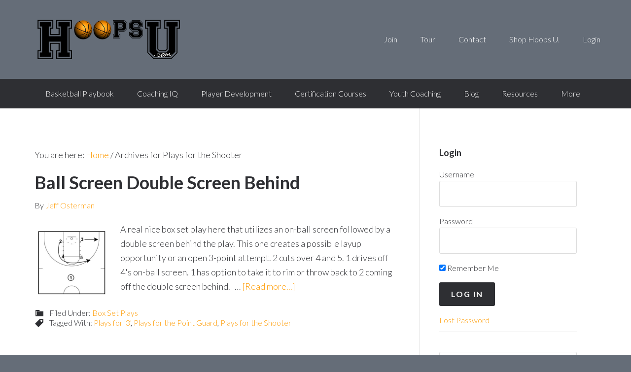

--- FILE ---
content_type: text/html; charset=UTF-8
request_url: https://hoopsu.com/tag/plays-for-the-shooter/
body_size: 14434
content:
<!DOCTYPE html>
<html lang="en">
<head >
<meta charset="UTF-8" />
<meta name="viewport" content="width=device-width, initial-scale=1" />
<title>Plays for the Shooter  |  Hoops U. Basketball</title>
<meta name='robots' content='max-image-preview:large' />
<link rel='dns-prefetch' href='//www.googletagmanager.com' />
<link rel='dns-prefetch' href='//ajax.googleapis.com' />
<link rel='dns-prefetch' href='//maxcdn.bootstrapcdn.com' />
<link rel='dns-prefetch' href='//fonts.googleapis.com' />
<link rel='dns-prefetch' href='//s.w.org' />
<link rel='dns-prefetch' href='//pagead2.googlesyndication.com' />
<link rel="alternate" type="application/rss+xml" title="Hoops U. Basketball &raquo; Feed" href="https://hoopsu.com/feed/" />
<link rel="alternate" type="application/rss+xml" title="Hoops U. Basketball &raquo; Comments Feed" href="https://hoopsu.com/comments/feed/" />
<link rel="alternate" type="application/rss+xml" title="Hoops U. Basketball &raquo; Plays for the Shooter Tag Feed" href="https://hoopsu.com/tag/plays-for-the-shooter/feed/" />
<link rel="canonical" href="https://hoopsu.com/tag/plays-for-the-shooter/" />
		<script type="text/javascript">
			window._wpemojiSettings = {"baseUrl":"https:\/\/s.w.org\/images\/core\/emoji\/13.1.0\/72x72\/","ext":".png","svgUrl":"https:\/\/s.w.org\/images\/core\/emoji\/13.1.0\/svg\/","svgExt":".svg","source":{"concatemoji":"https:\/\/hoopsu.com\/wp-includes\/js\/wp-emoji-release.min.js?ver=5.8.12"}};
			!function(e,a,t){var n,r,o,i=a.createElement("canvas"),p=i.getContext&&i.getContext("2d");function s(e,t){var a=String.fromCharCode;p.clearRect(0,0,i.width,i.height),p.fillText(a.apply(this,e),0,0);e=i.toDataURL();return p.clearRect(0,0,i.width,i.height),p.fillText(a.apply(this,t),0,0),e===i.toDataURL()}function c(e){var t=a.createElement("script");t.src=e,t.defer=t.type="text/javascript",a.getElementsByTagName("head")[0].appendChild(t)}for(o=Array("flag","emoji"),t.supports={everything:!0,everythingExceptFlag:!0},r=0;r<o.length;r++)t.supports[o[r]]=function(e){if(!p||!p.fillText)return!1;switch(p.textBaseline="top",p.font="600 32px Arial",e){case"flag":return s([127987,65039,8205,9895,65039],[127987,65039,8203,9895,65039])?!1:!s([55356,56826,55356,56819],[55356,56826,8203,55356,56819])&&!s([55356,57332,56128,56423,56128,56418,56128,56421,56128,56430,56128,56423,56128,56447],[55356,57332,8203,56128,56423,8203,56128,56418,8203,56128,56421,8203,56128,56430,8203,56128,56423,8203,56128,56447]);case"emoji":return!s([10084,65039,8205,55357,56613],[10084,65039,8203,55357,56613])}return!1}(o[r]),t.supports.everything=t.supports.everything&&t.supports[o[r]],"flag"!==o[r]&&(t.supports.everythingExceptFlag=t.supports.everythingExceptFlag&&t.supports[o[r]]);t.supports.everythingExceptFlag=t.supports.everythingExceptFlag&&!t.supports.flag,t.DOMReady=!1,t.readyCallback=function(){t.DOMReady=!0},t.supports.everything||(n=function(){t.readyCallback()},a.addEventListener?(a.addEventListener("DOMContentLoaded",n,!1),e.addEventListener("load",n,!1)):(e.attachEvent("onload",n),a.attachEvent("onreadystatechange",function(){"complete"===a.readyState&&t.readyCallback()})),(n=t.source||{}).concatemoji?c(n.concatemoji):n.wpemoji&&n.twemoji&&(c(n.twemoji),c(n.wpemoji)))}(window,document,window._wpemojiSettings);
		</script>
		<style type="text/css">
img.wp-smiley,
img.emoji {
	display: inline !important;
	border: none !important;
	box-shadow: none !important;
	height: 1em !important;
	width: 1em !important;
	margin: 0 .07em !important;
	vertical-align: -0.1em !important;
	background: none !important;
	padding: 0 !important;
}
</style>
	<link rel='stylesheet' id='centric-theme-css'  href='https://hoopsu.com/wp-content/themes/centric-pro/style.css?ver=1.1.2' type='text/css' media='all' />
<link rel='stylesheet' id='wp-block-library-css'  href='https://hoopsu.com/wp-includes/css/dist/block-library/style.min.css?ver=5.8.12' type='text/css' media='all' />
<link rel='stylesheet' id='authors-list-css-css'  href='https://hoopsu.com/wp-content/plugins/authors-list/backend/assets/css/front.css?ver=2.0.6.1' type='text/css' media='all' />
<link rel='stylesheet' id='jquery-ui-css-css'  href='https://hoopsu.com/wp-content/plugins/authors-list/backend/assets/css/jquery-ui.css?ver=2.0.6.1' type='text/css' media='all' />
<link rel='stylesheet' id='membermouse-jquery-css-css'  href='//ajax.googleapis.com/ajax/libs/jqueryui/1.12.1/themes/smoothness/jquery-ui.css?ver=1.12.1' type='text/css' media='all' />
<link rel='stylesheet' id='membermouse-main-css'  href='https://hoopsu.com/wp-content/plugins/membermouse/resources/css/common/mm-main.css?ver=3.0.22' type='text/css' media='all' />
<link rel='stylesheet' id='membermouse-buttons-css'  href='https://hoopsu.com/wp-content/plugins/membermouse/resources/css/common/mm-buttons.css?ver=3.0.22' type='text/css' media='all' />
<link rel='stylesheet' id='membermouse-font-awesome-css'  href='//maxcdn.bootstrapcdn.com/font-awesome/4.7.0/css/font-awesome.min.css?ver=5.8.12' type='text/css' media='all' />
<link rel='stylesheet' id='wpcw-frontend-css'  href='https://hoopsu.com/wp-content/plugins/wp-courseware/assets/css/frontend.css?id=bd62a8f26ba034a1bafb&#038;ver=4.17.0' type='text/css' media='all' />
<link rel='stylesheet' id='wpcw-course-note-css'  href='https://hoopsu.com/wp-content/plugins/wp-courseware/assets/css/coursenote.css?id=b2b610afda7c56ebf10c&#038;ver=4.17.0' type='text/css' media='all' />
<link rel='stylesheet' id='sidebar-login-css'  href='https://hoopsu.com/wp-content/plugins/sidebar-login/build/sidebar-login.css?ver=1602978897' type='text/css' media='all' />
<link rel='stylesheet' id='google-fonts-css'  href='//fonts.googleapis.com/css?family=Lato%3A300%2C700%7CSpinnaker&#038;ver=1.1.2' type='text/css' media='all' />
<link rel='stylesheet' id='dashicons-css'  href='https://hoopsu.com/wp-includes/css/dashicons.min.css?ver=5.8.12' type='text/css' media='all' />
<link rel='stylesheet' id='fancybox-css'  href='https://hoopsu.com/wp-content/plugins/easy-fancybox/fancybox/1.5.4/jquery.fancybox.css?ver=1768524487' type='text/css' media='screen' />
<style id='fancybox-inline-css' type='text/css'>
#fancybox-content{border-color:#fff;}
</style>
<link rel='stylesheet' id='tablepress-default-css'  href='https://hoopsu.com/wp-content/tablepress-combined.min.css?ver=19' type='text/css' media='all' />
<link rel='stylesheet' id='rpt-css'  href='https://hoopsu.com/wp-content/plugins/dk-pricr-responsive-pricing-table/inc/css/rpt_style.min.css?ver=5.1.12' type='text/css' media='all' />
<link rel='stylesheet' id='wpb-css'  href='https://hoopsu.com/wp-content/plugins/wp-bookmarks/css/wpb-bookmarks.css?ver=5.8.12' type='text/css' media='all' />
<link rel='stylesheet' id='wpb-fontawesome-css'  href='https://hoopsu.com/wp-content/plugins/wp-bookmarks/css/font-awesome.min.css?ver=5.8.12' type='text/css' media='all' />
<link rel='stylesheet' id='wpb_iconfont-css'  href='https://hoopsu.com/wp-content/plugins/wp-bookmarks/css/wpb-iconfont.css?ver=5.8.12' type='text/css' media='all' />
<link rel='stylesheet' id='wpb_list-css'  href='https://hoopsu.com/wp-content/plugins/wp-bookmarks/css/wpb-collections.css?ver=5.8.12' type='text/css' media='all' />
<link rel='stylesheet' id='wpb_chosen-css'  href='https://hoopsu.com/wp-content/plugins/wp-bookmarks/css/wpb-chosen.css?ver=5.8.12' type='text/css' media='all' />
<script type='text/javascript' src='https://hoopsu.com/wp-includes/js/jquery/jquery.min.js?ver=3.6.0' id='jquery-core-js'></script>
<script type='text/javascript' src='https://hoopsu.com/wp-includes/js/jquery/jquery-migrate.min.js?ver=3.3.2' id='jquery-migrate-js'></script>
<script type='text/javascript' id='membermouse-global-js-extra'>
/* <![CDATA[ */
var MemberMouseGlobal = {"jsIsAdmin":"","adminUrl":"https:\/\/hoopsu.com\/wp-admin\/","globalurl":"https:\/\/hoopsu.com\/wp-content\/plugins\/membermouse","ajaxurl":"https:\/\/hoopsu.com\/wp-admin\/admin-ajax.php","checkoutProcessingPaidMessage":"Please wait while we process your order...","checkoutProcessingFreeMessage":"Please wait while we create your account...","checkoutProcessingMessageCSS":"mm-checkout-processing-message","currencyInfo":{"currency":"USD","postfixIso":false,"name":"United States Dollar","int_curr_symbol":"&#85;&#83;&#68;&#32;","currency_symbol":"$","mon_decimal_point":".","mon_thousands_sep":",","mon_grouping":"3;3","positive_sign":"","negative_sign":"","int_frac_digits":"2","frac_digits":"2","p_cs_precedes":"1","p_sep_by_space":"0","n_cs_precedes":"1","n_sep_by_space":"0","p_sign_posn":"1","n_sign_posn":"1"}};
/* ]]> */
</script>
<script type='text/javascript' src='https://hoopsu.com/wp-content/plugins/membermouse/resources/js/global.js?ver=3.0.22' id='membermouse-global-js'></script>
<script type='text/javascript' src='https://hoopsu.com/wp-includes/js/dist/vendor/regenerator-runtime.min.js?ver=0.13.7' id='regenerator-runtime-js'></script>
<script type='text/javascript' src='https://hoopsu.com/wp-includes/js/dist/vendor/wp-polyfill.min.js?ver=3.15.0' id='wp-polyfill-js'></script>
<script type='text/javascript' src='https://hoopsu.com/wp-includes/js/dist/hooks.min.js?ver=a7edae857aab69d69fa10d5aef23a5de' id='wp-hooks-js'></script>
<script type='text/javascript' src='https://hoopsu.com/wp-includes/js/dist/i18n.min.js?ver=5f1269854226b4dd90450db411a12b79' id='wp-i18n-js'></script>
<script type='text/javascript' id='wp-i18n-js-after'>
wp.i18n.setLocaleData( { 'text direction\u0004ltr': [ 'ltr' ] } );
</script>
<script type='text/javascript' id='mm-common-core.js-js-translations'>
( function( domain, translations ) {
	var localeData = translations.locale_data[ domain ] || translations.locale_data.messages;
	localeData[""].domain = domain;
	wp.i18n.setLocaleData( localeData, domain );
} )( "membermouse", { "locale_data": { "messages": { "": {} } } } );
</script>
<script type='text/javascript' src='https://hoopsu.com/wp-content/plugins/membermouse/resources/js/common/mm-common-core.js?ver=3.0.22' id='mm-common-core.js-js'></script>
<script type='text/javascript' src='https://hoopsu.com/wp-content/plugins/membermouse/resources/js/user/mm-preview.js?ver=3.0.22' id='mm-preview.js-js'></script>

<!-- Google tag (gtag.js) snippet added by Site Kit -->
<!-- Google Analytics snippet added by Site Kit -->
<script type='text/javascript' src='https://www.googletagmanager.com/gtag/js?id=G-LGW954RCL1' id='google_gtagjs-js' async></script>
<script type='text/javascript' id='google_gtagjs-js-after'>
window.dataLayer = window.dataLayer || [];function gtag(){dataLayer.push(arguments);}
gtag("set","linker",{"domains":["hoopsu.com"]});
gtag("js", new Date());
gtag("set", "developer_id.dZTNiMT", true);
gtag("config", "G-LGW954RCL1");
</script>
<script type='text/javascript' src='https://hoopsu.com/wp-content/plugins/dk-pricr-responsive-pricing-table/inc/js/rpt.min.js?ver=5.1.12' id='rpt-js'></script>
<script type='text/javascript' src='https://hoopsu.com/wp-content/plugins/wp-bookmarks/scripts/wpb-chosen.js?ver=5.8.12' id='wpb_chosen-js'></script>
<script type='text/javascript' src='https://hoopsu.com/wp-content/plugins/wp-bookmarks/scripts/wp_sharebutton.js?ver=5.8.12' id='wps-js'></script>
<script type='text/javascript' src='https://hoopsu.com/wp-content/plugins/wp-bookmarks/scripts/wpb-bookmarks.js?ver=5.8.12' id='wpb-js'></script>
<script type='text/javascript' src='https://hoopsu.com/wp-content/plugins/wp-bookmarks/scripts/isotope.pkgd.min.js?ver=5.8.12' id='wpb_isotope-js'></script>
<link rel="https://api.w.org/" href="https://hoopsu.com/wp-json/" /><link rel="alternate" type="application/json" href="https://hoopsu.com/wp-json/wp/v2/tags/405" /><link rel="EditURI" type="application/rsd+xml" title="RSD" href="https://hoopsu.com/xmlrpc.php?rsd" />
<meta name="generator" content="Site Kit by Google 1.161.0" />		<script type="text/javascript">
		var wpb_ajax_url = 'https://hoopsu.com/wp-admin/admin-ajax.php';
		</script>
	<script>
  (function(i,s,o,g,r,a,m){i['GoogleAnalyticsObject']=r;i[r]=i[r]||function(){
  (i[r].q=i[r].q||[]).push(arguments)},i[r].l=1*new Date();a=s.createElement(o),
  m=s.getElementsByTagName(o)[0];a.async=1;a.src=g;m.parentNode.insertBefore(a,m)
  })(window,document,'script','//www.google-analytics.com/analytics.js','ga');

  ga('create', 'UA-3507282-1', 'auto');
  ga('send', 'pageview');

</script>

<script src='https://www.google.com/recaptcha/api.js'></script>

<script>
    (function () {var s = document.createElement( 'script' );s.onload = function () {rwdNS.id = 'hoopsu';var s2= document.createElement( 'script' );s2.src = '//s.chipp.us/js/chipp/l.js';document.head.appendChild(s2);};s.src = '//s.chipp.us/rapi/v1/d/';document.head.appendChild(s);})();
</script>
<script async src="http://pagead2.googlesyndication.com/pagead/js/adsbygoogle.js"></script>
<script>
(adsbygoogle = window.adsbygoogle || []).push({
google_ad_client: "ca-pub-0127958969848272",
enable_page_level_ads: true,
tag_partner: "genesis"
});
</script><style type="text/css">.site-title a { background: url(https://hoopsu.com/wp-content/uploads/2018/02/cropped-HoopsULOGO-360x80trans.png) no-repeat !important; }</style>

<!-- Google AdSense meta tags added by Site Kit -->
<meta name="google-adsense-platform-account" content="ca-host-pub-2644536267352236">
<meta name="google-adsense-platform-domain" content="sitekit.withgoogle.com">
<!-- End Google AdSense meta tags added by Site Kit -->
<style type="text/css">.broken_link, a.broken_link {
	text-decoration: line-through;
}</style><style type="text/css" id="custom-background-css">
body.custom-background { background-image: url("https://hoopsu.com/wp-content/uploads/2018/02/ball-on-court-with-hoop.jpg"); background-position: center center; background-size: cover; background-repeat: no-repeat; background-attachment: fixed; }
</style>
	
<!-- Google AdSense snippet added by Site Kit -->
<script async="async" src="https://pagead2.googlesyndication.com/pagead/js/adsbygoogle.js?client=ca-pub-0127958969848272&amp;host=ca-host-pub-2644536267352236" crossorigin="anonymous" type="text/javascript"></script>

<!-- End Google AdSense snippet added by Site Kit -->
<link rel="icon" href="https://hoopsu.com/wp-content/uploads/2018/07/cropped-the-u-ico-32x32.png" sizes="32x32" />
<link rel="icon" href="https://hoopsu.com/wp-content/uploads/2018/07/cropped-the-u-ico-192x192.png" sizes="192x192" />
<link rel="apple-touch-icon" href="https://hoopsu.com/wp-content/uploads/2018/07/cropped-the-u-ico-180x180.png" />
<meta name="msapplication-TileImage" content="https://hoopsu.com/wp-content/uploads/2018/07/cropped-the-u-ico-270x270.png" />
		<style type="text/css" id="wp-custom-css">
			.centric-pro-charcoal .entry-title a:hover, .centric-pro-charcoal .footer-widgets .featured-content .entry-title a:hover, .centric-pro-charcoal a, .charcoal {
color: #ff9b01;
}
#mm-preview-settings-bar select {
    display: inline;
    width:auto;
    padding:2px;
}
#mm-preview-access-tag-results  {
    position: absolute !important;
    bottom: 100% !important;
}		</style>
		</head>
<body class="archive tag tag-plays-for-the-shooter tag-405 custom-background custom-header header-image content-sidebar genesis-breadcrumbs-visible genesis-footer-widgets-visible centric-pro-charcoal" itemscope itemtype="https://schema.org/WebPage"><div class="site-container"><header class="site-header" itemscope itemtype="https://schema.org/WPHeader"><div class="wrap"><div class="title-area"><p class="site-title" itemprop="headline"><a href="https://hoopsu.com/">Hoops U. Basketball</a></p><p class="site-description" itemprop="description">Basketball coaching and training resource with basketball plays, drills, coaching tips, and resources.</p></div><div class="widget-area header-widget-area"><section id="nav_menu-3" class="widget widget_nav_menu"><div class="widget-wrap"><nav class="nav-header" itemscope itemtype="https://schema.org/SiteNavigationElement"><ul id="menu-top-network-navigation" class="menu genesis-nav-menu"><li id="menu-item-12988" class="menu-item menu-item-type-post_type menu-item-object-page menu-item-12988"><a href="https://hoopsu.com/join/" itemprop="url"><span itemprop="name">Join</span></a></li>
<li id="menu-item-13196" class="menu-item menu-item-type-post_type menu-item-object-page menu-item-has-children menu-item-13196"><a href="https://hoopsu.com/tour/" itemprop="url"><span itemprop="name">Tour</span></a>
<ul class="sub-menu">
	<li id="menu-item-13232" class="menu-item menu-item-type-post_type menu-item-object-page menu-item-13232"><a href="https://hoopsu.com/tour/at-a-glance/" itemprop="url"><span itemprop="name">Membership At-A-Glance</span></a></li>
	<li id="menu-item-13234" class="menu-item menu-item-type-post_type menu-item-object-page menu-item-13234"><a href="https://hoopsu.com/tour/inside/" itemprop="url"><span itemprop="name">Inside the Membership Area</span></a></li>
	<li id="menu-item-13233" class="menu-item menu-item-type-post_type menu-item-object-page menu-item-13233"><a href="https://hoopsu.com/latest/" itemprop="url"><span itemprop="name">The Latest</span></a></li>
</ul>
</li>
<li id="menu-item-13197" class="menu-item menu-item-type-post_type menu-item-object-page menu-item-13197"><a href="https://hoopsu.com/contact/" itemprop="url"><span itemprop="name">Contact</span></a></li>
<li id="menu-item-6922" class="menu-item menu-item-type-custom menu-item-object-custom menu-item-6922"><a href="http://shop.hoopsu.com/" itemprop="url"><span itemprop="name">Shop Hoops U.</span></a></li>
<li id="menu-item-23625" class="menu-item menu-item-type-post_type menu-item-object-page menu-item-23625"><a href="https://hoopsu.com/login-1/" itemprop="url"><span itemprop="name">Login</span></a></li>
</ul></nav></div></section>
</div></div></header><nav class="nav-primary" aria-label="Main" itemscope itemtype="https://schema.org/SiteNavigationElement"><div class="wrap"><ul id="menu-hoops-u-menu" class="menu genesis-nav-menu menu-primary"><li id="menu-item-3267" class="menu-item menu-item-type-post_type menu-item-object-page menu-item-has-children menu-item-3267"><a href="https://hoopsu.com/basketball-playbook/" itemprop="url"><span itemprop="name">Basketball Playbook</span></a>
<ul class="sub-menu">
	<li id="menu-item-1401" class="menu-item menu-item-type-taxonomy menu-item-object-category menu-item-has-children menu-item-1401"><a href="https://hoopsu.com/basketball-playbook/basketball-drills/" itemprop="url"><span itemprop="name">Basketball Drills</span></a>
	<ul class="sub-menu">
		<li id="menu-item-1422" class="menu-item menu-item-type-taxonomy menu-item-object-category menu-item-1422"><a href="https://hoopsu.com/basketball-playbook/basketball-drills/passing-drills/" itemprop="url"><span itemprop="name">Passing Drills</span></a></li>
		<li id="menu-item-1427" class="menu-item menu-item-type-taxonomy menu-item-object-category menu-item-1427"><a href="https://hoopsu.com/basketball-playbook/basketball-drills/rebounding-drills/" itemprop="url"><span itemprop="name">Rebounding Drills</span></a></li>
		<li id="menu-item-1428" class="menu-item menu-item-type-taxonomy menu-item-object-category menu-item-1428"><a href="https://hoopsu.com/basketball-playbook/basketball-drills/shooting-drills/" itemprop="url"><span itemprop="name">Shooting Drills</span></a></li>
		<li id="menu-item-1412" class="menu-item menu-item-type-taxonomy menu-item-object-category menu-item-1412"><a href="https://hoopsu.com/basketball-playbook/basketball-drills/full-court-drills/" itemprop="url"><span itemprop="name">Full Court Drills</span></a></li>
		<li id="menu-item-1682" class="menu-item menu-item-type-taxonomy menu-item-object-category menu-item-1682"><a href="https://hoopsu.com/basketball-playbook/basketball-drills/offensive-skills/" itemprop="url"><span itemprop="name">Offensive Skills</span></a></li>
	</ul>
</li>
	<li id="menu-item-1431" class="menu-item menu-item-type-taxonomy menu-item-object-category menu-item-1431"><a href="https://hoopsu.com/basketball-playbook/basketball-drills/speed-conditioning-drills/" itemprop="url"><span itemprop="name">Speed &#038; Conditioning Drills</span></a></li>
	<li id="menu-item-1418" class="menu-item menu-item-type-taxonomy menu-item-object-category menu-item-has-children menu-item-1418"><a href="https://hoopsu.com/basketball-playbook/motion-offense/" itemprop="url"><span itemprop="name">Motion Offense</span></a>
	<ul class="sub-menu">
		<li id="menu-item-1425" class="menu-item menu-item-type-taxonomy menu-item-object-category menu-item-1425"><a href="https://hoopsu.com/basketball-playbook/motion-offense/basketball-plays/" itemprop="url"><span itemprop="name">Basketball Plays</span></a></li>
		<li id="menu-item-1409" class="menu-item menu-item-type-taxonomy menu-item-object-category menu-item-1409"><a href="https://hoopsu.com/basketball-playbook/basketball-drills/combination-drills/" itemprop="url"><span itemprop="name">Combination Drills</span></a></li>
		<li id="menu-item-1410" class="menu-item menu-item-type-taxonomy menu-item-object-category menu-item-1410"><a href="https://hoopsu.com/basketball-playbook/motion-offense/continuity-offense-sets/" itemprop="url"><span itemprop="name">Continuity Offense Sets</span></a></li>
		<li id="menu-item-1406" class="menu-item menu-item-type-taxonomy menu-item-object-category menu-item-1406"><a href="https://hoopsu.com/basketball-playbook/motion-offense/box-set-plays/" itemprop="url"><span itemprop="name">Box Set Plays</span></a></li>
		<li id="menu-item-1420" class="menu-item menu-item-type-taxonomy menu-item-object-category menu-item-1420"><a href="https://hoopsu.com/basketball-playbook/motion-offense/offense-breakdown-drills/" itemprop="url"><span itemprop="name">Offense Breakdown Drills</span></a></li>
		<li id="menu-item-5469" class="menu-item menu-item-type-taxonomy menu-item-object-category menu-item-5469"><a href="https://hoopsu.com/basketball-playbook/motion-offense/transition-offense/" itemprop="url"><span itemprop="name">Transition Offense</span></a></li>
	</ul>
</li>
	<li id="menu-item-1442" class="menu-item menu-item-type-taxonomy menu-item-object-category menu-item-has-children menu-item-1442"><a href="https://hoopsu.com/basketball-playbook/zone-offense/" itemprop="url"><span itemprop="name">Zone Offense</span></a>
	<ul class="sub-menu">
		<li id="menu-item-1433" class="menu-item menu-item-type-taxonomy menu-item-object-category menu-item-1433"><a href="https://hoopsu.com/basketball-playbook/zone-offense/techniques-drills/" itemprop="url"><span itemprop="name">Techniques &#038; Drills</span></a></li>
		<li id="menu-item-1443" class="menu-item menu-item-type-taxonomy menu-item-object-category menu-item-1443"><a href="https://hoopsu.com/basketball-playbook/zone-offense/zone-offense-plays/" itemprop="url"><span itemprop="name">Zone Offense Plays &#038; Quick Hitters</span></a></li>
		<li id="menu-item-1440" class="menu-item menu-item-type-taxonomy menu-item-object-category menu-item-1440"><a href="https://hoopsu.com/basketball-playbook/zone-offense/zone-continuity-offenses/" itemprop="url"><span itemprop="name">Zone Continuity Offenses</span></a></li>
		<li id="menu-item-1397" class="menu-item menu-item-type-taxonomy menu-item-object-category menu-item-1397"><a href="https://hoopsu.com/basketball-playbook/zone-offense/attacking-the-press/" itemprop="url"><span itemprop="name">Attacking the Press</span></a></li>
		<li id="menu-item-1438" class="menu-item menu-item-type-taxonomy menu-item-object-category menu-item-1438"><a href="https://hoopsu.com/basketball-playbook/zone-offense/vs-junk-defenses/" itemprop="url"><span itemprop="name">vs. Junk Defenses</span></a></li>
	</ul>
</li>
	<li id="menu-item-1414" class="menu-item menu-item-type-taxonomy menu-item-object-category menu-item-has-children menu-item-1414"><a href="https://hoopsu.com/basketball-playbook/inbounds-plays/" itemprop="url"><span itemprop="name">Inbounds Plays</span></a>
	<ul class="sub-menu">
		<li id="menu-item-13094" class="menu-item menu-item-type-taxonomy menu-item-object-category menu-item-13094"><a href="https://hoopsu.com/basketball-playbook/inbounds-plays/baseline-vs-man-defense/" itemprop="url"><span itemprop="name">Baseline vs. Man-to-Man</span></a></li>
		<li id="menu-item-13095" class="menu-item menu-item-type-taxonomy menu-item-object-category menu-item-13095"><a href="https://hoopsu.com/basketball-playbook/inbounds-plays/baseline-vs-zone-defense/" itemprop="url"><span itemprop="name">Baseline vs. Zone Defense</span></a></li>
		<li id="menu-item-1429" class="menu-item menu-item-type-taxonomy menu-item-object-category menu-item-1429"><a href="https://hoopsu.com/basketball-playbook/inbounds-plays/inbounds-sidecourt/" itemprop="url"><span itemprop="name">Sideline Inbounds Plays</span></a></li>
	</ul>
</li>
	<li id="menu-item-1417" class="menu-item menu-item-type-taxonomy menu-item-object-category menu-item-has-children menu-item-1417"><a href="https://hoopsu.com/basketball-playbook/man-defense/" itemprop="url"><span itemprop="name">Man-to-Man Defense</span></a>
	<ul class="sub-menu">
		<li id="menu-item-1432" class="menu-item menu-item-type-taxonomy menu-item-object-category menu-item-1432"><a href="https://hoopsu.com/basketball-playbook/man-defense/team-defense-drills/" itemprop="url"><span itemprop="name">Team Defense Drills</span></a></li>
		<li id="menu-item-1435" class="menu-item menu-item-type-taxonomy menu-item-object-category menu-item-1435"><a href="https://hoopsu.com/basketball-playbook/man-defense/transition-defense-drills/" itemprop="url"><span itemprop="name">Transition Defense Drills</span></a></li>
		<li id="menu-item-1415" class="menu-item menu-item-type-taxonomy menu-item-object-category menu-item-1415"><a href="https://hoopsu.com/basketball-playbook/man-defense/individual-defense-drills/" itemprop="url"><span itemprop="name">Individual Basketball Defense Drills</span></a></li>
	</ul>
</li>
	<li id="menu-item-1441" class="menu-item menu-item-type-taxonomy menu-item-object-category menu-item-has-children menu-item-1441"><a href="https://hoopsu.com/basketball-playbook/zone-defense/" itemprop="url"><span itemprop="name">Zone Defense</span></a>
	<ul class="sub-menu">
		<li id="menu-item-1413" class="menu-item menu-item-type-taxonomy menu-item-object-category menu-item-1413"><a href="https://hoopsu.com/basketball-playbook/zone-defense/halfcourt-zone-defenses/" itemprop="url"><span itemprop="name">Halfcourt Zone Defenses</span></a></li>
		<li id="menu-item-2054" class="menu-item menu-item-type-taxonomy menu-item-object-category menu-item-2054"><a href="https://hoopsu.com/basketball-playbook/zone-defense/zone-press-defenses/" itemprop="url"><span itemprop="name">Zone Press Defenses</span></a></li>
	</ul>
</li>
	<li id="menu-item-1430" class="menu-item menu-item-type-taxonomy menu-item-object-category menu-item-has-children menu-item-1430"><a href="https://hoopsu.com/basketball-playbook/special-situations/" itemprop="url"><span itemprop="name">Special Situations</span></a>
	<ul class="sub-menu">
		<li id="menu-item-1416" class="menu-item menu-item-type-taxonomy menu-item-object-category menu-item-1416"><a href="https://hoopsu.com/basketball-playbook/special-situations/last-second-basketball-plays/" itemprop="url"><span itemprop="name">Last Second Basketball Plays</span></a></li>
	</ul>
</li>
</ul>
</li>
<li id="menu-item-13057" class="menu-item menu-item-type-taxonomy menu-item-object-category menu-item-has-children menu-item-13057"><a href="https://hoopsu.com/basketball-coaching-development/" itemprop="url"><span itemprop="name">Coaching IQ</span></a>
<ul class="sub-menu">
	<li id="menu-item-13058" class="menu-item menu-item-type-post_type menu-item-object-page menu-item-13058"><a href="https://hoopsu.com/film-room/" itemprop="url"><span itemprop="name">The Film Room</span></a></li>
	<li id="menu-item-13061" class="menu-item menu-item-type-taxonomy menu-item-object-category menu-item-13061"><a href="https://hoopsu.com/basketball-coaching-philosophies/" itemprop="url"><span itemprop="name">General Philosophies</span></a></li>
	<li id="menu-item-13060" class="menu-item menu-item-type-taxonomy menu-item-object-category menu-item-13060"><a href="https://hoopsu.com/basketball-coaching-development/basketball-coaching-tips/" itemprop="url"><span itemprop="name">Coaching Tips &#038; Tactics</span></a></li>
	<li id="menu-item-13062" class="menu-item menu-item-type-taxonomy menu-item-object-category menu-item-13062"><a href="https://hoopsu.com/defensive-strategy/" itemprop="url"><span itemprop="name">Defensive Strategy</span></a></li>
	<li id="menu-item-13063" class="menu-item menu-item-type-taxonomy menu-item-object-category menu-item-13063"><a href="https://hoopsu.com/offensive-strategy/" itemprop="url"><span itemprop="name">Offensive Strategy</span></a></li>
	<li id="menu-item-13064" class="menu-item menu-item-type-taxonomy menu-item-object-category menu-item-13064"><a href="https://hoopsu.com/special-situations-and-tactics/" itemprop="url"><span itemprop="name">Special Situations and Tactics</span></a></li>
	<li id="menu-item-13065" class="menu-item menu-item-type-taxonomy menu-item-object-category menu-item-13065"><a href="https://hoopsu.com/leadership-motivation/" itemprop="url"><span itemprop="name">Leading &#038; Motivating</span></a></li>
	<li id="menu-item-13066" class="menu-item menu-item-type-taxonomy menu-item-object-category menu-item-13066"><a href="https://hoopsu.com/coaching-clinic-notes/" itemprop="url"><span itemprop="name">Coaching Clinic Notes</span></a></li>
	<li id="menu-item-1408" class="menu-item menu-item-type-taxonomy menu-item-object-category menu-item-has-children menu-item-1408"><a href="https://hoopsu.com/basketball-coaching-tools/" itemprop="url"><span itemprop="name">Coaching Tools</span></a>
	<ul class="sub-menu">
		<li id="menu-item-1421" class="menu-item menu-item-type-taxonomy menu-item-object-category menu-item-1421"><a href="https://hoopsu.com/basketball-coaching-tools/organizational-tools/" itemprop="url"><span itemprop="name">Organizational Tools</span></a></li>
		<li id="menu-item-1424" class="menu-item menu-item-type-taxonomy menu-item-object-category menu-item-has-children menu-item-1424"><a href="https://hoopsu.com/basketball-coaching-tools/product-reviews/" itemprop="url"><span itemprop="name">Product Reviews</span></a>
		<ul class="sub-menu">
			<li id="menu-item-1405" class="menu-item menu-item-type-taxonomy menu-item-object-category menu-item-1405"><a href="https://hoopsu.com/basketball-coaching-tools/product-reviews/book-reviews/" itemprop="url"><span itemprop="name">Book Reviews</span></a></li>
			<li id="menu-item-1437" class="menu-item menu-item-type-taxonomy menu-item-object-category menu-item-1437"><a href="https://hoopsu.com/basketball-coaching-tools/product-reviews/video-reviews/" itemprop="url"><span itemprop="name">Video Reviews</span></a></li>
		</ul>
</li>
	</ul>
</li>
</ul>
</li>
<li id="menu-item-13069" class="menu-item menu-item-type-taxonomy menu-item-object-category menu-item-has-children menu-item-13069"><a href="https://hoopsu.com/basketball-player-development/" itemprop="url"><span itemprop="name">Player Development</span></a>
<ul class="sub-menu">
	<li id="menu-item-1402" class="menu-item menu-item-type-taxonomy menu-item-object-category menu-item-has-children menu-item-1402"><a href="https://hoopsu.com/basketball-iq/" itemprop="url"><span itemprop="name">Basketball IQ</span></a>
	<ul class="sub-menu">
		<li id="menu-item-1423" class="menu-item menu-item-type-taxonomy menu-item-object-category menu-item-has-children menu-item-1423"><a href="https://hoopsu.com/basketball-iq/basketball-player-tips/" itemprop="url"><span itemprop="name">Player Tips</span></a>
		<ul class="sub-menu">
			<li id="menu-item-2149" class="menu-item menu-item-type-taxonomy menu-item-object-category menu-item-2149"><a href="https://hoopsu.com/basketball-iq/basketball-player-tips/how-to-series/" itemprop="url"><span itemprop="name">&#8216;How-To&#8217; Series</span></a></li>
		</ul>
</li>
	</ul>
</li>
	<li id="menu-item-13074" class="menu-item menu-item-type-taxonomy menu-item-object-category menu-item-13074"><a href="https://hoopsu.com/individual-skills-drills/" itemprop="url"><span itemprop="name">Individual Skills &#038; Drills</span></a></li>
	<li id="menu-item-6557" class="menu-item menu-item-type-taxonomy menu-item-object-category menu-item-has-children menu-item-6557"><a href="https://hoopsu.com/basketball-training-programs/" itemprop="url"><span itemprop="name">Training Programs</span></a>
	<ul class="sub-menu">
		<li id="menu-item-6558" class="menu-item menu-item-type-taxonomy menu-item-object-category menu-item-has-children menu-item-6558"><a href="https://hoopsu.com/basketball-training-programs/basketball-player-training-programs/" itemprop="url"><span itemprop="name">Basketball Player Training</span></a>
		<ul class="sub-menu">
			<li id="menu-item-13076" class="menu-item menu-item-type-taxonomy menu-item-object-category menu-item-13076"><a href="https://hoopsu.com/playing-post/" itemprop="url"><span itemprop="name">Playing the Post</span></a></li>
			<li id="menu-item-13075" class="menu-item menu-item-type-taxonomy menu-item-object-category menu-item-13075"><a href="https://hoopsu.com/playing-the-perimeter/" itemprop="url"><span itemprop="name">Playing the Perimeter</span></a></li>
		</ul>
</li>
	</ul>
</li>
</ul>
</li>
<li id="menu-item-14671" class="menu-item menu-item-type-post_type menu-item-object-page menu-item-has-children menu-item-14671"><a href="https://hoopsu.com/basketball-coaching-courses/" itemprop="url"><span itemprop="name">Certification Courses</span></a>
<ul class="sub-menu">
	<li id="menu-item-14667" class="menu-item menu-item-type-post_type_archive menu-item-object-wpcw_course menu-item-14667"><a href="https://hoopsu.com/courses/" itemprop="url"><span itemprop="name">All Courses</span></a></li>
	<li id="menu-item-14668" class="menu-item menu-item-type-post_type menu-item-object-wpcw_course menu-item-14668"><a href="https://hoopsu.com/course/level-i-basketball-coaching-development-course/" itemprop="url"><span itemprop="name">Level I Basketball Coaching Development Course</span></a></li>
	<li id="menu-item-14669" class="menu-item menu-item-type-post_type menu-item-object-wpcw_course menu-item-14669"><a href="https://hoopsu.com/course/level-ii-basketball-coaching-development-course/" itemprop="url"><span itemprop="name">Level II Basketball Coaching Development Course</span></a></li>
	<li id="menu-item-14670" class="menu-item menu-item-type-post_type menu-item-object-wpcw_course menu-item-14670"><a href="https://hoopsu.com/course/level-iii-basketball-coaching-development-course/" itemprop="url"><span itemprop="name">Level III Basketball Coaching Development Course</span></a></li>
</ul>
</li>
<li id="menu-item-13099" class="menu-item menu-item-type-post_type menu-item-object-page menu-item-13099"><a href="https://hoopsu.com/coaching-youth-basketball/" itemprop="url"><span itemprop="name">Youth Coaching</span></a></li>
<li id="menu-item-6956" class="menu-item menu-item-type-taxonomy menu-item-object-category menu-item-6956"><a href="https://hoopsu.com/blog/" itemprop="url"><span itemprop="name">Blog</span></a></li>
<li id="menu-item-13083" class="menu-item menu-item-type-post_type menu-item-object-page menu-item-has-children menu-item-13083"><a href="https://hoopsu.com/resources/" itemprop="url"><span itemprop="name">Resources</span></a>
<ul class="sub-menu">
	<li id="menu-item-14075" class="menu-item menu-item-type-taxonomy menu-item-object-category menu-item-14075"><a href="https://hoopsu.com/download-library/" itemprop="url"><span itemprop="name">Download Library</span></a></li>
	<li id="menu-item-1439" class="menu-item menu-item-type-taxonomy menu-item-object-category menu-item-has-children menu-item-1439"><a href="https://hoopsu.com/winning-words/" itemprop="url"><span itemprop="name">Winning Words</span></a>
	<ul class="sub-menu">
		<li id="menu-item-1426" class="menu-item menu-item-type-taxonomy menu-item-object-category menu-item-1426"><a href="https://hoopsu.com/winning-words/quotations/" itemprop="url"><span itemprop="name">Quotations</span></a></li>
		<li id="menu-item-1419" class="menu-item menu-item-type-taxonomy menu-item-object-category menu-item-1419"><a href="https://hoopsu.com/winning-words/motivating-stories/" itemprop="url"><span itemprop="name">Motivating Stories</span></a></li>
		<li id="menu-item-13073" class="menu-item menu-item-type-taxonomy menu-item-object-category menu-item-13073"><a href="https://hoopsu.com/basketball-leadership-success/" itemprop="url"><span itemprop="name">Leadership &#038; Success</span></a></li>
	</ul>
</li>
	<li id="menu-item-13110" class="menu-item menu-item-type-post_type menu-item-object-page menu-item-13110"><a href="https://hoopsu.com/contributors/" itemprop="url"><span itemprop="name">Contributors</span></a></li>
	<li id="menu-item-13101" class="menu-item menu-item-type-post_type menu-item-object-page menu-item-13101"><a href="https://hoopsu.com/member-bonuses/" itemprop="url"><span itemprop="name">Member Bonuses</span></a></li>
	<li id="menu-item-13103" class="menu-item menu-item-type-post_type menu-item-object-page menu-item-13103"><a href="https://hoopsu.com/resources/help/" itemprop="url"><span itemprop="name">Help</span></a></li>
</ul>
</li>
<li id="menu-item-6598" class="menu-item menu-item-type-custom menu-item-object-custom menu-item-has-children menu-item-6598"><a itemprop="url"><span itemprop="name">More</span></a>
<ul class="sub-menu">
	<li id="menu-item-6599" class="menu-item menu-item-type-post_type menu-item-object-page menu-item-6599"><a href="https://hoopsu.com/about/" itemprop="url"><span itemprop="name">About</span></a></li>
	<li id="menu-item-6790" class="menu-item menu-item-type-post_type menu-item-object-page menu-item-6790"><a href="https://hoopsu.com/mail-list/" itemprop="url"><span itemprop="name">Newsletter</span></a></li>
	<li id="menu-item-6602" class="menu-item menu-item-type-post_type menu-item-object-page menu-item-6602"><a href="https://hoopsu.com/contribute/" itemprop="url"><span itemprop="name">Contribute</span></a></li>
	<li id="menu-item-6600" class="menu-item menu-item-type-post_type menu-item-object-page menu-item-6600"><a href="https://hoopsu.com/advertise/" itemprop="url"><span itemprop="name">Advertise Here</span></a></li>
	<li id="menu-item-6603" class="menu-item menu-item-type-custom menu-item-object-custom menu-item-6603"><a href="http://paper.li/HoopsU/1313335024" itemprop="url"><span itemprop="name">Hoops U. Daily Herald</span></a></li>
	<li id="menu-item-6983" class="menu-item menu-item-type-post_type menu-item-object-page menu-item-6983"><a href="https://hoopsu.com/contact/" itemprop="url"><span itemprop="name">Contact</span></a></li>
</ul>
</li>
</ul></div></nav><div class="site-inner"><div class="wrap"><div class="content-sidebar-wrap"><main class="content"><div class="breadcrumb" itemscope itemtype="https://schema.org/BreadcrumbList">You are here: <span class="breadcrumb-link-wrap" itemprop="itemListElement" itemscope itemtype="https://schema.org/ListItem"><a class="breadcrumb-link" href="https://hoopsu.com/" itemprop="item"><span class="breadcrumb-link-text-wrap" itemprop="name">Home</span></a><meta itemprop="position" content="1"></span> <span aria-label="breadcrumb separator">/</span> Archives for Plays for the Shooter</div><article class="post-15012 post type-post status-publish format-standard has-post-thumbnail category-box-set-plays tag-plays-for-3 tag-plays-for-the-point-guard tag-plays-for-the-shooter entry" aria-label="Ball Screen Double Screen Behind" itemscope itemtype="https://schema.org/CreativeWork"><header class="entry-header"><h2 class="entry-title" itemprop="headline"><a class="entry-title-link" rel="bookmark" href="https://hoopsu.com/ball-screen-double-screen-behind/">Ball Screen Double Screen Behind</a></h2>
<p class="entry-meta">By <span class="entry-author" itemprop="author" itemscope itemtype="https://schema.org/Person"><a href="https://hoopsu.com/author/coachosterman/" class="entry-author-link" rel="author" itemprop="url"><span class="entry-author-name" itemprop="name">Jeff Osterman</span></a></span> </p></header><div class="entry-content" itemprop="text"><a class="entry-image-link" href="https://hoopsu.com/ball-screen-double-screen-behind/" aria-hidden="true" tabindex="-1"><img width="150" height="150" src="https://hoopsu.com/wp-content/uploads/2018/11/Ball-Double-Screen-Behind1-150x150.png" class="alignleft post-image entry-image" alt="" loading="lazy" itemprop="image" srcset="https://hoopsu.com/wp-content/uploads/2018/11/Ball-Double-Screen-Behind1-150x150.png 150w, https://hoopsu.com/wp-content/uploads/2018/11/Ball-Double-Screen-Behind1-50x50.png 50w" sizes="(max-width: 150px) 100vw, 150px" /></a><p>A real nice box set play here that utilizes an on-ball screen followed by a double screen behind the play. This one creates a possible layup opportunity or an open 3-point attempt.


2 cuts over 4 and 5.


1 drives off 4's on-ball screen.


1 has option to take it to rim or throw back to 2 coming off the double screen behind.

&nbsp; &#x02026; <a href="https://hoopsu.com/ball-screen-double-screen-behind/" class="more-link">[Read more...]</a></p></div><footer class="entry-footer"><p class="entry-meta"><span class="entry-categories">Filed Under: <a href="https://hoopsu.com/basketball-playbook/motion-offense/box-set-plays/" rel="category tag">Box Set Plays</a></span> <span class="entry-tags">Tagged With: <a href="https://hoopsu.com/tag/plays-for-3/" rel="tag">Plays for '3'</a>, <a href="https://hoopsu.com/tag/plays-for-the-point-guard/" rel="tag">Plays for the Point Guard</a>, <a href="https://hoopsu.com/tag/plays-for-the-shooter/" rel="tag">Plays for the Shooter</a></span></p></footer></article><article class="post-12561 post type-post status-publish format-standard has-post-thumbnail category-motion-offense-basketball-plays tag-plays-for-3 tag-plays-for-the-shooter entry" aria-label="Big Up Double for 3 Play" itemscope itemtype="https://schema.org/CreativeWork"><header class="entry-header"><h2 class="entry-title" itemprop="headline"><a class="entry-title-link" rel="bookmark" href="https://hoopsu.com/big-up-double-for-3-play/">Big Up Double for 3 Play</a></h2>
<p class="entry-meta">By <span class="entry-author" itemprop="author" itemscope itemtype="https://schema.org/Person"><a href="https://hoopsu.com/author/coachosterman/" class="entry-author-link" rel="author" itemprop="url"><span class="entry-author-name" itemprop="name">Jeff Osterman</span></a></span> </p></header><div class="entry-content" itemprop="text"><a class="entry-image-link" href="https://hoopsu.com/big-up-double-for-3-play/" aria-hidden="true" tabindex="-1"><img width="150" height="150" src="https://hoopsu.com/wp-content/uploads/2015/07/big-up-doublea-150x150.jpeg" class="alignleft post-image entry-image" alt="" loading="lazy" itemprop="image" srcset="https://hoopsu.com/wp-content/uploads/2015/07/big-up-doublea-150x150.jpeg 150w, https://hoopsu.com/wp-content/uploads/2015/07/big-up-doublea-50x50.jpeg 50w" sizes="(max-width: 150px) 100vw, 150px" /></a><p>This basketball play has a lot of movement and screening action with the ultimate objective being a 3-point attempt from the top.


The play begins with a wing entry pass from O1 to O4. O3 cuts to the ballside corner and O5 sets a backscreen for O1. If open, O4 can make the pass to O1. If not open, O1 will cut back out to the weak side wing.


O4 reverses the basketball to O5 who then reverses it to O1. O4 and O5 move down to set a double screen for O2.


O2 uses the double screen and &#x02026; <a href="https://hoopsu.com/big-up-double-for-3-play/" class="more-link">[Read more...]</a></p></div><footer class="entry-footer"><p class="entry-meta"><span class="entry-categories">Filed Under: <a href="https://hoopsu.com/motion-offense-basketball-plays/" rel="category tag">Motion Offense Plays</a></span> <span class="entry-tags">Tagged With: <a href="https://hoopsu.com/tag/plays-for-3/" rel="tag">Plays for '3'</a>, <a href="https://hoopsu.com/tag/plays-for-the-shooter/" rel="tag">Plays for the Shooter</a></span></p></footer></article><article class="post-12511 post type-post status-publish format-standard has-post-thumbnail category-motion-offense-basketball-plays tag-plays-for-3 tag-plays-for-the-shooter entry" aria-label="High Pivot Flash Doublescreen Handoff" itemscope itemtype="https://schema.org/CreativeWork"><header class="entry-header"><h2 class="entry-title" itemprop="headline"><a class="entry-title-link" rel="bookmark" href="https://hoopsu.com/high-pivot-flash-doublescreen-handoff/">High Pivot Flash Doublescreen Handoff</a></h2>
<p class="entry-meta">By <span class="entry-author" itemprop="author" itemscope itemtype="https://schema.org/Person"><a href="https://hoopsu.com/author/coachfonz/" class="entry-author-link" rel="author" itemprop="url"><span class="entry-author-name" itemprop="name">Hoops U.</span></a></span> </p></header><div class="entry-content" itemprop="text"><a class="entry-image-link" href="https://hoopsu.com/high-pivot-flash-doublescreen-handoff/" aria-hidden="true" tabindex="-1"><img width="150" height="150" src="https://hoopsu.com/wp-content/uploads/2014/07/high-pivot-flash-doublescreen-handoffa-150x150.gif" class="alignleft post-image entry-image" alt="" loading="lazy" itemprop="image" srcset="https://hoopsu.com/wp-content/uploads/2014/07/high-pivot-flash-doublescreen-handoffa-150x150.gif 150w, https://hoopsu.com/wp-content/uploads/2014/07/high-pivot-flash-doublescreen-handoffa-50x50.gif 50w" sizes="(max-width: 150px) 100vw, 150px" /></a><p>This quick hitting basketball play is designed to get your best shooter or scorer an opportunity for a 3-point attempt or a dribble-drive to the basket.


Players are in a 2-3 offensive set as shown in the diagram.

O5 starts in a low post position, opposite the basketball.

O5 flashes to the high pivot, O1 passes to him and follows his pass, setting a double-screen at the foul line with O5 at the side to which he passed.

As O1 makes the pass, O4 clears to the opposite side, thereby &#x02026; <a href="https://hoopsu.com/high-pivot-flash-doublescreen-handoff/" class="more-link">[Read more...]</a></p></div><footer class="entry-footer"><p class="entry-meta"><span class="entry-categories">Filed Under: <a href="https://hoopsu.com/motion-offense-basketball-plays/" rel="category tag">Motion Offense Plays</a></span> <span class="entry-tags">Tagged With: <a href="https://hoopsu.com/tag/plays-for-3/" rel="tag">Plays for '3'</a>, <a href="https://hoopsu.com/tag/plays-for-the-shooter/" rel="tag">Plays for the Shooter</a></span></p></footer></article><article class="post-12303 post type-post status-publish format-standard has-post-thumbnail category-motion-offense-basketball-plays category-youth-motion-offense-plays tag-plays-for-the-shooter entry" aria-label="Down Screen the Cross Screener" itemscope itemtype="https://schema.org/CreativeWork"><header class="entry-header"><h2 class="entry-title" itemprop="headline"><a class="entry-title-link" rel="bookmark" href="https://hoopsu.com/down-screen-the-cross-screener/">Down Screen the Cross Screener</a></h2>
<p class="entry-meta">By <span class="entry-author" itemprop="author" itemscope itemtype="https://schema.org/Person"><a href="https://hoopsu.com/author/coachfonz/" class="entry-author-link" rel="author" itemprop="url"><span class="entry-author-name" itemprop="name">Hoops U.</span></a></span> </p></header><div class="entry-content" itemprop="text"><p>This quick hitter, utilizing a screen-the-screener action, is designed to get an open shot at the free throw line / top of key area for one of your better shooters.



The offensive players begin as shown in the diagram. 1 dribbles to the side of 2 where the wing area is open. (This play can also easily be run to both sides ... simply dribble opposite of the wing player).

As 1 starts dribbling right, 2 sets a cross screen for 5 while 4 simultaneously comes down the lane to set a down screen for &#x02026; <a href="https://hoopsu.com/down-screen-the-cross-screener/" class="more-link">[Read more...]</a></p></div><footer class="entry-footer"><p class="entry-meta"><span class="entry-categories">Filed Under: <a href="https://hoopsu.com/motion-offense-basketball-plays/" rel="category tag">Motion Offense Plays</a>, <a href="https://hoopsu.com/youth-motion-offense-plays/" rel="category tag">Youth Motion Offense Plays</a></span> <span class="entry-tags">Tagged With: <a href="https://hoopsu.com/tag/plays-for-the-shooter/" rel="tag">Plays for the Shooter</a></span></p></footer></article><article class="post-2066 post type-post status-publish format-standard has-post-thumbnail category-motion-offense-basketball-plays tag-plays-for-3 tag-plays-for-the-shooter entry" aria-label="Drive Staggered for 3-Point Shot" itemscope itemtype="https://schema.org/CreativeWork"><header class="entry-header"><h2 class="entry-title" itemprop="headline"><a class="entry-title-link" rel="bookmark" href="https://hoopsu.com/drive-staggered-for-3-point-shot/">Drive Staggered for 3-Point Shot</a></h2>
<p class="entry-meta">By <span class="entry-author" itemprop="author" itemscope itemtype="https://schema.org/Person"><a href="https://hoopsu.com/author/coachfonz/" class="entry-author-link" rel="author" itemprop="url"><span class="entry-author-name" itemprop="name">Hoops U.</span></a></span> </p></header><div class="entry-content" itemprop="text"><p>The Drive Staggered for 3-Point Shot is designed to get your best shooter an open 3-point shot attempt. By utilizing a dribble-drive and kick out pass to the shooter coming off of a staggered double screen, the chances are good you will get an open 3-point shot.



1 passes to 3 on the wing while 2 runs up from the low post and screens for 4 cutting to the basket on the weakside.

3 dribbles hard to the corner to draw the defense. As 3 dribbles, 1 and 5 set a staggered double screen for 2 who &#x02026; <a href="https://hoopsu.com/drive-staggered-for-3-point-shot/" class="more-link">[Read more...]</a></p></div><footer class="entry-footer"><p class="entry-meta"><span class="entry-categories">Filed Under: <a href="https://hoopsu.com/motion-offense-basketball-plays/" rel="category tag">Motion Offense Plays</a></span> <span class="entry-tags">Tagged With: <a href="https://hoopsu.com/tag/plays-for-3/" rel="tag">Plays for '3'</a>, <a href="https://hoopsu.com/tag/plays-for-the-shooter/" rel="tag">Plays for the Shooter</a></span></p></footer></article><article class="post-12285 post type-post status-publish format-standard has-post-thumbnail category-motion-offense-basketball-plays category-youth-motion-offense-plays tag-low-post-plays tag-plays-for-the-shooter entry" aria-label="Baseline Cross with Double Downscreen Play" itemscope itemtype="https://schema.org/CreativeWork"><header class="entry-header"><h2 class="entry-title" itemprop="headline"><a class="entry-title-link" rel="bookmark" href="https://hoopsu.com/baseline-cross-with-double-downscreen-play/">Baseline Cross with Double Downscreen Play</a></h2>
<p class="entry-meta">By <span class="entry-author" itemprop="author" itemscope itemtype="https://schema.org/Person"><a href="https://hoopsu.com/author/coachfonz/" class="entry-author-link" rel="author" itemprop="url"><span class="entry-author-name" itemprop="name">Hoops U.</span></a></span> </p></header><div class="entry-content" itemprop="text"><p>This is great play for getting the basketball into the low post or for creating an open jump shot opportunity for a shooter.



The play starts with 1 dribbling to the wing as 2 sets a cross screen for 3. After setting the cross screen, 2 uses a double screen being set by 4 and 5.

1 can pass to 3 in the low post after the initial cross screen. If 3 is not available, he will look to pass to 2 at the free throw line / top of key area for a jump shot.

&nbsp; &#x02026; <a href="https://hoopsu.com/baseline-cross-with-double-downscreen-play/" class="more-link">[Read more...]</a></p></div><footer class="entry-footer"><p class="entry-meta"><span class="entry-categories">Filed Under: <a href="https://hoopsu.com/motion-offense-basketball-plays/" rel="category tag">Motion Offense Plays</a>, <a href="https://hoopsu.com/youth-motion-offense-plays/" rel="category tag">Youth Motion Offense Plays</a></span> <span class="entry-tags">Tagged With: <a href="https://hoopsu.com/tag/low-post-plays/" rel="tag">Low Post Plays</a>, <a href="https://hoopsu.com/tag/plays-for-the-shooter/" rel="tag">Plays for the Shooter</a></span></p></footer></article></main><aside class="sidebar sidebar-primary widget-area" role="complementary" aria-label="Primary Sidebar" itemscope itemtype="https://schema.org/WPSideBar"><section id="wp_sidebarlogin-2" class="widget widget_wp_sidebarlogin"><div class="widget-wrap"><h4 class="widget-title widgettitle">Login</h4>
<div class="sidebar-login-form">
		<form name="loginform" id="loginform" action="https://hoopsu.com/wp-login.php" method="post">
			
			<p class="login-username">
				<label for="user_login">Username</label>
				<input type="text" name="log" id="user_login" class="input" value="" size="20" />
			</p>
			<p class="login-password">
				<label for="user_pass">Password</label>
				<input type="password" name="pwd" id="user_pass" class="input" value="" size="20" />
			</p>
			
			<p class="login-remember"><label><input name="rememberme" type="checkbox" id="rememberme" value="forever" checked="checked" /> Remember Me</label></p>
			<p class="login-submit">
				<input type="submit" name="wp-submit" id="wp-submit" class="button button-primary" value="Log In" />
				<input type="hidden" name="redirect_to" value="http://hoopsu.com/dashboard/" />
			</p>
			
		</form><ul class="sidebar-login-links pagenav sidebar_login_links"><li class="lost_password-link"><a href="https://hoopsu.com/wp-login.php?action=lostpassword">Lost Password</a></li></ul></div></div></section>
<section id="search-2" class="widget widget_search"><div class="widget-wrap"><form class="search-form" method="get" action="https://hoopsu.com/" role="search" itemprop="potentialAction" itemscope itemtype="https://schema.org/SearchAction"><input class="search-form-input" type="search" name="s" id="searchform-1" placeholder="Search this website" itemprop="query-input"><input class="search-form-submit" type="submit" value="Search"><meta content="https://hoopsu.com/?s={s}" itemprop="target"></form></div></section>
<section id="custom_html-6" class="widget_text widget widget_custom_html"><div class="widget_text widget-wrap"><div class="textwidget custom-html-widget"><script async src="//pagead2.googlesyndication.com/pagead/js/adsbygoogle.js"></script>
<!-- Sidebar 336x280 -->
<ins class="adsbygoogle"
     style="display:inline-block;width:336px;height:280px"
     data-ad-client="ca-pub-0127958969848272"
     data-ad-slot="5470731039"></ins>
<script>
(adsbygoogle = window.adsbygoogle || []).push({});
</script></div></div></section>
<section id="featured-post-6" class="widget featured-content featuredpost"><div class="widget-wrap"><h4 class="widget-title widgettitle">The Latest in The U&#8230;</h4>
<article class="post-21323 post type-post status-publish format-standard has-post-thumbnail category-blog tag-news entry" aria-label="New York Knicks Cheated By Bad Calls During Narrow Brooklyn Nets Defeat"><a href="https://hoopsu.com/new-york-knicks-cheated-by-bad-calls-during-narrow-brooklyn-nets-defeat/" class="aligncenter" aria-hidden="true" tabindex="-1"><img width="150" height="150" src="https://hoopsu.com/wp-content/uploads/2021/12/qtq80-C3rdl6-150x150.jpeg" class="entry-image attachment-post" alt="" loading="lazy" itemprop="image" /></a><header class="entry-header"><h2 class="entry-title" itemprop="headline"><a href="https://hoopsu.com/new-york-knicks-cheated-by-bad-calls-during-narrow-brooklyn-nets-defeat/">New York Knicks Cheated By Bad Calls During Narrow Brooklyn Nets Defeat</a></h2><p class="entry-meta"><time class="entry-time" itemprop="datePublished" datetime="2021-12-07T12:09:13-06:00">December 7, 2021</time> By <span class="entry-author" itemprop="author" itemscope itemtype="https://schema.org/Person"><a href="https://hoopsu.com/author/coachfonz/" class="entry-author-link" rel="author" itemprop="url"><span class="entry-author-name" itemprop="name">Hoops U.</span></a></span> <span class="entry-comments-link"><a href="https://hoopsu.com/new-york-knicks-cheated-by-bad-calls-during-narrow-brooklyn-nets-defeat/#respond">Leave a Comment</a></span></p></header><div class="entry-content"><p>The New York Knicks were left stunned by the officiating during their recent narrow loss toNBA title favorites Brooklyn Nets. They lost out 112-110 at the Barclays Center, and &#x02026; <a href="https://hoopsu.com/new-york-knicks-cheated-by-bad-calls-during-narrow-brooklyn-nets-defeat/" class="more-link">[Read More...]</a></p></div></article><article class="post-17544 post type-post status-publish format-standard has-post-thumbnail category-basketball-coaching-development entry" aria-label="5 Qualities of a Great Basketball Coach"><a href="https://hoopsu.com/5-qualities-of-a-great-basketball-coach/" class="aligncenter" aria-hidden="true" tabindex="-1"><img width="150" height="150" src="https://hoopsu.com/wp-content/uploads/2020/02/qtq80-4VeMDq-150x150.jpeg" class="entry-image attachment-post" alt="" loading="lazy" itemprop="image" srcset="https://hoopsu.com/wp-content/uploads/2020/02/qtq80-4VeMDq-150x150.jpeg 150w, https://hoopsu.com/wp-content/uploads/2020/02/qtq80-4VeMDq-50x50.jpeg 50w" sizes="(max-width: 150px) 100vw, 150px" /></a><header class="entry-header"><h2 class="entry-title" itemprop="headline"><a href="https://hoopsu.com/5-qualities-of-a-great-basketball-coach/">5 Qualities of a Great Basketball Coach</a></h2><p class="entry-meta"><time class="entry-time" itemprop="datePublished" datetime="2020-02-26T23:27:00-06:00">February 26, 2020</time> By <span class="entry-author" itemprop="author" itemscope itemtype="https://schema.org/Person"><a href="https://hoopsu.com/author/coachfonz/" class="entry-author-link" rel="author" itemprop="url"><span class="entry-author-name" itemprop="name">Hoops U.</span></a></span> <span class="entry-comments-link"><a href="https://hoopsu.com/5-qualities-of-a-great-basketball-coach/#respond">Leave a Comment</a></span></p></header><div class="entry-content"><p>A basketball coach ... a great basketball coach ... will certainly have many great qualities. That is, after all, what makes them great!



In this video, Coach DeHaven shares &#x02026; <a href="https://hoopsu.com/5-qualities-of-a-great-basketball-coach/" class="more-link">[Read More...]</a></p></div></article><article class="post-17453 post type-post status-publish format-standard has-post-thumbnail category-basketball-iq category-basketball-coaching-development entry" aria-label="Bob Knight on Coaching Your Players to Be Better"><a href="https://hoopsu.com/bob-knight-on-coaching-your-players-to-be-better/" class="aligncenter" aria-hidden="true" tabindex="-1"><img width="150" height="150" src="https://hoopsu.com/wp-content/uploads/2020/02/Knight-TT-150x150.jpg" class="entry-image attachment-post" alt="" loading="lazy" itemprop="image" srcset="https://hoopsu.com/wp-content/uploads/2020/02/Knight-TT-150x150.jpg 150w, https://hoopsu.com/wp-content/uploads/2020/02/Knight-TT-50x50.jpg 50w" sizes="(max-width: 150px) 100vw, 150px" /></a><header class="entry-header"><h2 class="entry-title" itemprop="headline"><a href="https://hoopsu.com/bob-knight-on-coaching-your-players-to-be-better/">Bob Knight on Coaching Your Players to Be Better</a></h2><p class="entry-meta"><time class="entry-time" itemprop="datePublished" datetime="2020-02-18T23:23:33-06:00">February 18, 2020</time> By <span class="entry-author" itemprop="author" itemscope itemtype="https://schema.org/Person"><a href="https://hoopsu.com/author/coachfonz/" class="entry-author-link" rel="author" itemprop="url"><span class="entry-author-name" itemprop="name">Hoops U.</span></a></span> <span class="entry-comments-link"><a href="https://hoopsu.com/bob-knight-on-coaching-your-players-to-be-better/#respond">Leave a Comment</a></span></p></header><div class="entry-content"><p>There are many ways we can coach and teach our players to become better and smarter players.



Coach Knight, in the video below, offers one method of building some basketball &#x02026; <a href="https://hoopsu.com/bob-knight-on-coaching-your-players-to-be-better/" class="more-link">[Read More...]</a></p></div></article><article class="post-16520 post type-post status-publish format-standard has-post-thumbnail category-basketball-player-development category-basketball-player-tips entry" aria-label="Control The Controllables"><a href="https://hoopsu.com/control-the-controllables/" class="aligncenter" aria-hidden="true" tabindex="-1"><img width="150" height="150" src="https://hoopsu.com/wp-content/uploads/2019/11/Control-what-you-can-control-150x150.jpg" class="entry-image attachment-post" alt="" loading="lazy" itemprop="image" srcset="https://hoopsu.com/wp-content/uploads/2019/11/Control-what-you-can-control-150x150.jpg 150w, https://hoopsu.com/wp-content/uploads/2019/11/Control-what-you-can-control-50x50.jpg 50w" sizes="(max-width: 150px) 100vw, 150px" /></a><header class="entry-header"><h2 class="entry-title" itemprop="headline"><a href="https://hoopsu.com/control-the-controllables/">Control The Controllables</a></h2><p class="entry-meta"><time class="entry-time" itemprop="datePublished" datetime="2019-11-21T17:25:11-06:00">November 21, 2019</time> By <span class="entry-author" itemprop="author" itemscope itemtype="https://schema.org/Person"><a href="https://hoopsu.com/author/breakthroughbasketball/" class="entry-author-link" rel="author" itemprop="url"><span class="entry-author-name" itemprop="name">Breakthrough Basketball</span></a></span> <span class="entry-comments-link"><a href="https://hoopsu.com/control-the-controllables/#respond">Leave a Comment</a></span></p></header><div class="entry-content"><p>Author: Ryan Thomas



Many successful people carry the mantra “failing to prepare is preparing to fail”. This could not be more true.



Great achievement is almost always a &#x02026; <a href="https://hoopsu.com/control-the-controllables/" class="more-link">[Read More...]</a></p></div></article><article class="post-16491 post type-post status-publish format-standard has-post-thumbnail category-basketball-player-development category-basketball-player-tips entry" aria-label="3 Questions to Basketball Success"><a href="https://hoopsu.com/3-questions-to-basketball-success/" class="aligncenter" aria-hidden="true" tabindex="-1"><img width="150" height="150" src="https://hoopsu.com/wp-content/uploads/2019/11/Questions-for-success-150x150.jpg" class="entry-image attachment-post" alt="" loading="lazy" itemprop="image" srcset="https://hoopsu.com/wp-content/uploads/2019/11/Questions-for-success-150x150.jpg 150w, https://hoopsu.com/wp-content/uploads/2019/11/Questions-for-success-50x50.jpg 50w" sizes="(max-width: 150px) 100vw, 150px" /></a><header class="entry-header"><h2 class="entry-title" itemprop="headline"><a href="https://hoopsu.com/3-questions-to-basketball-success/">3 Questions to Basketball Success</a></h2><p class="entry-meta"><time class="entry-time" itemprop="datePublished" datetime="2019-11-17T09:59:02-06:00">November 17, 2019</time> By <span class="entry-author" itemprop="author" itemscope itemtype="https://schema.org/Person"><a href="https://hoopsu.com/author/breakthroughbasketball/" class="entry-author-link" rel="author" itemprop="url"><span class="entry-author-name" itemprop="name">Breakthrough Basketball</span></a></span> <span class="entry-comments-link"><a href="https://hoopsu.com/3-questions-to-basketball-success/#respond">Leave a Comment</a></span></p></header><div class="entry-content"><p>Author: Ryan Thomas



As a serious basketball player, student, or in a professional career you should always evaluate and reflect on your performance with an improvement &#x02026; <a href="https://hoopsu.com/3-questions-to-basketball-success/" class="more-link">[Read More...]</a></p></div></article></div></section>
<section id="text-18" class="widget widget_text"><div class="widget-wrap">			<div class="textwidget"><!-- AWeber for WordPress v7.3.27 --><div class="AW-Form-974989365"></div>
                <script type="text/javascript">(function(d,s,id) {
                    var js;
                    var fjs = d.getElementsByTagName(s)[0];
                    if (d.getElementById(id)) return; js = d.createElement(s);
                    js.id = id; js.src = "https://forms.aweber.com/form/65/974989365.js";
                    fjs.parentNode.insertBefore(js, fjs);
                    }(document, "script", "aweber-wjs-1022651044"));
                </script>
</div>
		</div></section>
</aside></div></div></div><div class="footer-widgets"><div class="wrap"><div class="widget-area footer-widgets-1 footer-widget-area"><section id="nav_menu-2" class="widget widget_nav_menu"><div class="widget-wrap"><h4 class="widget-title widgettitle">More From Hoops U.</h4>
<div class="menu-footer-1-menu-container"><ul id="menu-footer-1-menu" class="menu"><li id="menu-item-4234" class="menu-item menu-item-type-post_type menu-item-object-page menu-item-4234"><a href="https://hoopsu.com/mail-list/" itemprop="url">Inside the Rim Email Newsletter</a></li>
<li id="menu-item-4378" class="menu-item menu-item-type-custom menu-item-object-custom menu-item-4378"><a target="_blank" rel="noopener" href="http://paper.li/HoopsU/1313335024" itemprop="url">Hoops U. Daily Herald</a></li>
<li id="menu-item-4232" class="menu-item menu-item-type-post_type menu-item-object-page menu-item-4232"><a href="https://hoopsu.com/contribute/" itemprop="url">Contribute</a></li>
<li id="menu-item-4230" class="menu-item menu-item-type-post_type menu-item-object-page menu-item-4230"><a href="https://hoopsu.com/about/" itemprop="url">About</a></li>
<li id="menu-item-4231" class="menu-item menu-item-type-post_type menu-item-object-page menu-item-4231"><a href="https://hoopsu.com/contact/" itemprop="url">Contact</a></li>
<li id="menu-item-4235" class="menu-item menu-item-type-post_type menu-item-object-page menu-item-4235"><a href="https://hoopsu.com/advertise/" itemprop="url">Advertise Here</a></li>
</ul></div></div></section>
</div><div class="widget-area footer-widgets-3 footer-widget-area"><section id="text-7" class="widget widget_text"><div class="widget-wrap"><h4 class="widget-title widgettitle">Connect with The U.</h4>
			<div class="textwidget"><p><a href="http://twitter.com/HoopsU" TARGET="_blank">Follow on Twitter</a><br />
<a href="http://www.facebook.com/HoopsU" TARGET="_blank">Like on Facebook</a><br />
<a href="https://www.youtube.com/user/TheHoopsU" TARGET="_blank">Follow on YouTube</a><br />
<a href="http://www.linkedin.com/in/tonyalfonso" TARGET="_blank">Connect on LinkedIn</a></p>
</div>
		</div></section>
</div></div></div><footer class="site-footer" itemscope itemtype="https://schema.org/WPFooter"><div class="wrap"><p>HoopsU.com Est. 1999 :: Copyright &#x000A9;&nbsp;2026</p></div></footer></div><div id="mm-payment-options-dialog"></div>
<div id="mm-payment-confirmation-dialog"></div>
<script>
	jQuery(document).ready(function(){
		if(jQuery.isFunction("dialog")) {
			jQuery("#mm-payment-options-dialog").dialog({autoOpen: false});
			jQuery("#mm-payment-confirmation-dialog").dialog({autoOpen: false});
		}
	});
</script>
<div class="AW-Form-1510854244"></div>
<script type="text/javascript">(function(d, s, id) {
    var js, fjs = d.getElementsByTagName(s)[0];
    if (d.getElementById(id)) return;
    js = d.createElement(s); js.id = id;
    js.src = "//forms.aweber.com/form/44/1510854244.js";
    fjs.parentNode.insertBefore(js, fjs);
    }(document, "script", "aweber-wjs-kf1f7uzjj"));
</script><link rel='stylesheet' id='wpachievements-notify-style-css'  href='https://hoopsu.com/wp-content/plugins/wp-courseware/includes/popup/css/MetroNotificationStyle.min.css?ver=5.8.12' type='text/css' media='all' />
<script type='text/javascript' src='https://hoopsu.com/wp-includes/js/jquery/ui/core.min.js?ver=1.12.1' id='jquery-ui-core-js'></script>
<script type='text/javascript' src='https://hoopsu.com/wp-includes/js/jquery/ui/mouse.min.js?ver=1.12.1' id='jquery-ui-mouse-js'></script>
<script type='text/javascript' src='https://hoopsu.com/wp-includes/js/jquery/ui/slider.min.js?ver=1.12.1' id='jquery-ui-slider-js'></script>
<script type='text/javascript' id='authors-list-js-js-extra'>
/* <![CDATA[ */
var authorsListAjaxSearch = {"ajaxurl":"https:\/\/hoopsu.com\/wp-admin\/admin-ajax.php","nonce":"8fba555316"};
/* ]]> */
</script>
<script type='text/javascript' src='https://hoopsu.com/wp-content/plugins/authors-list/backend/assets/js/front.js?ver=2.0.6.1' id='authors-list-js-js'></script>
<script type='text/javascript' src='https://hoopsu.com/wp-includes/js/jquery/ui/accordion.min.js?ver=1.12.1' id='jquery-ui-accordion-js'></script>
<script type='text/javascript' src='https://hoopsu.com/wp-includes/js/jquery/ui/controlgroup.min.js?ver=1.12.1' id='jquery-ui-controlgroup-js'></script>
<script type='text/javascript' src='https://hoopsu.com/wp-includes/js/jquery/ui/checkboxradio.min.js?ver=1.12.1' id='jquery-ui-checkboxradio-js'></script>
<script type='text/javascript' src='https://hoopsu.com/wp-includes/js/jquery/ui/button.min.js?ver=1.12.1' id='jquery-ui-button-js'></script>
<script type='text/javascript' src='https://hoopsu.com/wp-includes/js/jquery/ui/datepicker.min.js?ver=1.12.1' id='jquery-ui-datepicker-js'></script>
<script type='text/javascript' id='jquery-ui-datepicker-js-after'>
jQuery(document).ready(function(jQuery){jQuery.datepicker.setDefaults({"closeText":"Close","currentText":"Today","monthNames":["January","February","March","April","May","June","July","August","September","October","November","December"],"monthNamesShort":["Jan","Feb","Mar","Apr","May","Jun","Jul","Aug","Sep","Oct","Nov","Dec"],"nextText":"Next","prevText":"Previous","dayNames":["Sunday","Monday","Tuesday","Wednesday","Thursday","Friday","Saturday"],"dayNamesShort":["Sun","Mon","Tue","Wed","Thu","Fri","Sat"],"dayNamesMin":["S","M","T","W","T","F","S"],"dateFormat":"MM d, yy","firstDay":0,"isRTL":false});});
</script>
<script type='text/javascript' src='https://hoopsu.com/wp-includes/js/jquery/ui/resizable.min.js?ver=1.12.1' id='jquery-ui-resizable-js'></script>
<script type='text/javascript' src='https://hoopsu.com/wp-includes/js/jquery/ui/draggable.min.js?ver=1.12.1' id='jquery-ui-draggable-js'></script>
<script type='text/javascript' src='https://hoopsu.com/wp-includes/js/jquery/ui/dialog.min.js?ver=1.12.1' id='jquery-ui-dialog-js'></script>
<script type='text/javascript' src='https://hoopsu.com/wp-includes/js/jquery/ui/droppable.min.js?ver=1.12.1' id='jquery-ui-droppable-js'></script>
<script type='text/javascript' src='https://hoopsu.com/wp-includes/js/jquery/ui/progressbar.min.js?ver=1.12.1' id='jquery-ui-progressbar-js'></script>
<script type='text/javascript' src='https://hoopsu.com/wp-includes/js/jquery/ui/selectable.min.js?ver=1.12.1' id='jquery-ui-selectable-js'></script>
<script type='text/javascript' src='https://hoopsu.com/wp-includes/js/jquery/ui/sortable.min.js?ver=1.12.1' id='jquery-ui-sortable-js'></script>
<script type='text/javascript' src='https://hoopsu.com/wp-content/plugins/wp-courseware/assets/js/countdown.js?id=81fd492a20dad3190342&#038;ver=4.17.0' id='wpcw-countdown-js'></script>
<script type='text/javascript' src='https://hoopsu.com/wp-content/plugins/wp-courseware/assets/js/form.js?id=c970b90b570ce4ea4d55&#038;ver=4.17.0' id='wpcw-jquery-form-js'></script>
<script type='text/javascript' id='wpcw-frontend-js-extra'>
/* <![CDATA[ */
var wpcw_frontend_params = {"api_url":"https:\/\/hoopsu.com\/wp-json\/wpcw\/v1\/api\/","api_nonce":"8be43af325","ajax_api_url":"\/?wpcw-ajax=%%endpoint%%","ajax_api_nonce":"e27b4c21a5","ajaxurl":"https:\/\/hoopsu.com\/wp-admin\/admin-ajax.php","enrollment_nonce":"3f7ecd6e26","progress_nonce":"32c8d5da5c","str_uploading":"Uploading:","str_quiz_all_fields":"Please provide an answer for all of the questions on this page.","timer_units_hrs":"hrs","timer_units_mins":"mins","timer_units_secs":"secs","min_password_strength":"3","i18n_password_error":"Please enter a stronger password.","i18n_password_hint":"Hint: The password should be at least twelve characters long. To make it stronger, use upper and lower case letters, numbers, and symbols like ! \" ? $ % ^ & ).","course_progress":{"i18n_confirm_reset_unit":"Are you sure you wish to reset your progress of this Unit? This CANNOT be undone.","i18n_confirm_reset_units":"Are you sure you wish to reset your progress up to this Unit? This CANNOT be undone."}};
/* ]]> */
</script>
<script type='text/javascript' src='https://hoopsu.com/wp-content/plugins/wp-courseware/assets/js/frontend.js?id=860ac92ddd9f1dcceebb&#038;ver=4.17.0' id='wpcw-frontend-js'></script>
<script type='text/javascript' id='wpcw-course-note-js-extra'>
/* <![CDATA[ */
var wpcw_course_note_params = {"api_url":"https:\/\/hoopsu.com\/wp-json\/wpcw\/v1\/api\/","api_nonce":"8be43af325","ajax_api_url":"\/?wpcw-ajax=%%endpoint%%","ajax_api_nonce":"e27b4c21a5","delete_note_confirm":"Are you sure you wish to delete your note?"};
/* ]]> */
</script>
<script type='text/javascript' src='https://hoopsu.com/wp-content/plugins/wp-courseware/assets/js/coursenote.js?id=abbb01232b5c3e247b37&#038;ver=4.17.0' id='wpcw-course-note-js'></script>
<script type='text/javascript' src='https://hoopsu.com/wp-content/themes/centric-pro/js/global.js?ver=1.0.0' id='centric-global-js'></script>
<script type='text/javascript' src='https://hoopsu.com/wp-content/plugins/easy-fancybox/vendor/purify.min.js?ver=1768524487' id='fancybox-purify-js'></script>
<script type='text/javascript' id='jquery-fancybox-js-extra'>
/* <![CDATA[ */
var efb_i18n = {"close":"Close","next":"Next","prev":"Previous","startSlideshow":"Start slideshow","toggleSize":"Toggle size"};
/* ]]> */
</script>
<script type='text/javascript' src='https://hoopsu.com/wp-content/plugins/easy-fancybox/fancybox/1.5.4/jquery.fancybox.js?ver=1768524487' id='jquery-fancybox-js'></script>
<script type='text/javascript' id='jquery-fancybox-js-after'>
var fb_timeout, fb_opts={'autoScale':true,'showCloseButton':true,'margin':20,'pixelRatio':'false','centerOnScroll':true,'enableEscapeButton':true,'overlayShow':true,'hideOnOverlayClick':true,'minVpHeight':320,'disableCoreLightbox':'true','enableBlockControls':'true','fancybox_openBlockControls':'true' };
if(typeof easy_fancybox_handler==='undefined'){
var easy_fancybox_handler=function(){
jQuery([".nolightbox","a.wp-block-file__button","a.pin-it-button","a[href*='pinterest.com\/pin\/create']","a[href*='facebook.com\/share']","a[href*='twitter.com\/share']"].join(',')).addClass('nofancybox');
jQuery('a.fancybox-close').on('click',function(e){e.preventDefault();jQuery.fancybox.close()});
/* IMG */
						var unlinkedImageBlocks=jQuery(".wp-block-image > img:not(.nofancybox,figure.nofancybox>img)");
						unlinkedImageBlocks.wrap(function() {
							var href = jQuery( this ).attr( "src" );
							return "<a href='" + href + "'></a>";
						});
var fb_IMG_select=jQuery('a[href*=".jpg" i]:not(.nofancybox,li.nofancybox>a,figure.nofancybox>a),area[href*=".jpg" i]:not(.nofancybox),a[href*=".jpeg" i]:not(.nofancybox,li.nofancybox>a,figure.nofancybox>a),area[href*=".jpeg" i]:not(.nofancybox),a[href*=".png" i]:not(.nofancybox,li.nofancybox>a,figure.nofancybox>a),area[href*=".png" i]:not(.nofancybox)');
fb_IMG_select.addClass('fancybox image');
var fb_IMG_sections=jQuery('.gallery,.wp-block-gallery,.tiled-gallery,.wp-block-jetpack-tiled-gallery,.ngg-galleryoverview,.ngg-imagebrowser,.nextgen_pro_blog_gallery,.nextgen_pro_film,.nextgen_pro_horizontal_filmstrip,.ngg-pro-masonry-wrapper,.ngg-pro-mosaic-container,.nextgen_pro_sidescroll,.nextgen_pro_slideshow,.nextgen_pro_thumbnail_grid,.tiled-gallery');
fb_IMG_sections.each(function(){jQuery(this).find(fb_IMG_select).attr('rel','gallery-'+fb_IMG_sections.index(this));});
jQuery('a.fancybox,area.fancybox,.fancybox>a').each(function(){jQuery(this).fancybox(jQuery.extend(true,{},fb_opts,{'transition':'elastic','transitionIn':'elastic','easingIn':'easeOutBack','transitionOut':'elastic','easingOut':'easeInBack','opacity':false,'hideOnContentClick':false,'titleShow':true,'titlePosition':'over','titleFromAlt':true,'showNavArrows':true,'enableKeyboardNav':true,'cyclic':true,'mouseWheel':'true'}))});
/* PDF */
jQuery('a[href*=".pdf" i],area[href*=".pdf" i]').not('.nofancybox,li.nofancybox>a').addClass('fancybox-pdf');
jQuery('a.fancybox-pdf,area.fancybox-pdf,.fancybox-pdf>a').each(function(){jQuery(this).fancybox(jQuery.extend(true,{},fb_opts,{'type':'iframe','width':'90%','height':'90%','padding':10,'titleShow':false,'titlePosition':'float','titleFromAlt':true,'autoDimensions':false,'scrolling':'no'}))});
/* YouTube */
jQuery('a[href*="youtu.be/" i],area[href*="youtu.be/" i],a[href*="youtube.com/" i],area[href*="youtube.com/" i]' ).filter(function(){return this.href.match(/\/(?:youtu\.be|watch\?|embed\/)/);}).not('.nofancybox,li.nofancybox>a').addClass('fancybox-youtube');
jQuery('a.fancybox-youtube,area.fancybox-youtube,.fancybox-youtube>a').each(function(){jQuery(this).fancybox(jQuery.extend(true,{},fb_opts,{'type':'iframe','width':640,'height':360,'keepRatio':1,'aspectRatio':1,'titleShow':false,'titlePosition':'float','titleFromAlt':true,'onStart':function(a,i,o){var splitOn=a[i].href.indexOf("?");var urlParms=(splitOn>-1)?a[i].href.substring(splitOn):"";o.allowfullscreen=(urlParms.indexOf("fs=0")>-1)?false:true;o.href=a[i].href.replace(/https?:\/\/(?:www\.)?youtu(?:\.be\/([^\?]+)\??|be\.com\/watch\?(.*(?=v=))v=([^&]+))(.*)/gi,"https://www.youtube.com/embed/$1$3?$2$4&autoplay=1");}}))});
/* Vimeo */
jQuery('a[href*="vimeo.com/" i],area[href*="vimeo.com/" i]' ).filter(function(){return this.href.match(/\/(?:[0-9]+|video\/)/);}).not('.nofancybox,li.nofancybox>a').addClass('fancybox-vimeo');
jQuery('a.fancybox-vimeo,area.fancybox-vimeo,.fancybox-vimeo>a').each(function(){jQuery(this).fancybox(jQuery.extend(true,{},fb_opts,{'type':'iframe','width':500,'height':281,'keepRatio':1,'aspectRatio':1,'titleShow':false,'titlePosition':'float','titleFromAlt':true,'onStart':function(a,i,o){var splitOn=a[i].href.indexOf("?");var urlParms=(splitOn>-1)?a[i].href.substring(splitOn):"";o.allowfullscreen=(urlParms.indexOf("fullscreen=0")>-1)?false:true;o.href=a[i].href.replace(/https?:\/\/(?:www\.)?vimeo\.com\/([0-9]+)\??(.*)/gi,"https://player.vimeo.com/video/$1?$2&autoplay=1");}}))});
};};
jQuery(easy_fancybox_handler);jQuery(document).on('post-load',easy_fancybox_handler);
</script>
<script type='text/javascript' src='https://hoopsu.com/wp-content/plugins/easy-fancybox/vendor/jquery.easing.js?ver=1.4.1' id='jquery-easing-js'></script>
<script type='text/javascript' src='https://hoopsu.com/wp-includes/js/wp-embed.min.js?ver=5.8.12' id='wp-embed-js'></script>
<script type='text/javascript' src='https://hoopsu.com/wp-includes/js/jquery/jquery.ui.touch-punch.js?ver=0.2.2' id='jquery-touch-punch-js'></script>
<script type='text/javascript' src='https://hoopsu.com/wp-content/plugins/wp-courseware/includes/popup/js/MetroNotification.js?ver=5.8.12' id='wpachievements-notify-script-js'></script>
<script type='text/javascript' id='sidebar-login-js-extra'>
/* <![CDATA[ */
var sidebar_login_params = {"ajax_url":"\/wp-admin\/admin-ajax.php","force_ssl_admin":"1","is_ssl":"1","i18n_username_required":"Please enter your username","i18n_password_required":"Please enter your password","error_class":"sidebar-login-error"};
/* ]]> */
</script>
<script type='text/javascript' src='https://hoopsu.com/wp-content/plugins/sidebar-login/build/frontend.js?ver=39f7653913319f945fb39a83c9a25003' id='sidebar-login-js'></script>
<script type='text/javascript' id='aweber-wpn-script-handle-js-extra'>
/* <![CDATA[ */
var aweber_wpn_vars = {"plugin_base_path":"https:\/\/hoopsu.com\/wp-content\/plugins\/aweber-web-form-widget\/php\/","register_aweber_service_worker":""};
/* ]]> */
</script>
<script type='text/javascript' src='https://hoopsu.com/wp-content/plugins/aweber-web-form-widget/php/../src/js/aweber-wpn-script.js?ver=v7.3.27' id='aweber-wpn-script-handle-js'></script>
</body></html>


--- FILE ---
content_type: text/html; charset=utf-8
request_url: https://www.google.com/recaptcha/api2/aframe
body_size: -88
content:
<!DOCTYPE HTML><html><head><meta http-equiv="content-type" content="text/html; charset=UTF-8"></head><body><script nonce="t7tCgSr1rc2wkDV74Ul61A">/** Anti-fraud and anti-abuse applications only. See google.com/recaptcha */ try{var clients={'sodar':'https://pagead2.googlesyndication.com/pagead/sodar?'};window.addEventListener("message",function(a){try{if(a.source===window.parent){var b=JSON.parse(a.data);var c=clients[b['id']];if(c){var d=document.createElement('img');d.src=c+b['params']+'&rc='+(localStorage.getItem("rc::a")?sessionStorage.getItem("rc::b"):"");window.document.body.appendChild(d);sessionStorage.setItem("rc::e",parseInt(sessionStorage.getItem("rc::e")||0)+1);localStorage.setItem("rc::h",'1768524492209');}}}catch(b){}});window.parent.postMessage("_grecaptcha_ready", "*");}catch(b){}</script></body></html>

--- FILE ---
content_type: text/css
request_url: https://hoopsu.com/wp-content/plugins/wp-courseware/assets/css/frontend.css?id=bd62a8f26ba034a1bafb&ver=4.17.0
body_size: 20017
content:
/*!
 * Font Awesome Free 5.3.1 by @fontawesome - https://fontawesome.com
 * License - https://fontawesome.com/license/free (Icons: CC BY 4.0, Fonts: SIL OFL 1.1, Code: MIT License)
 */#wpcw_fe_timer_countdown:before,.wpcw-button.loading:after,.wpcw-fa,.wpcw-fab,.wpcw-fal,.wpcw-far,.wpcw-fas,.wpcw_checkmark:before,.wpcw_fe_quiz_q_result_correct:before,.wpcw_fe_quiz_q_result_incorrect:before{-moz-osx-font-smoothing:grayscale;-webkit-font-smoothing:antialiased;display:inline-block;font-style:normal;font-feature-settings:normal;font-variant:normal;text-rendering:auto;line-height:1}.wpcw-fa-lg{font-size:1.3333333333em;line-height:.75em;vertical-align:-.0667em}.wpcw-fa-xs{font-size:.75em}.wpcw-fa-sm{font-size:.875em}.wpcw-fa-1x{font-size:1em}.wpcw-fa-2x{font-size:2em}.wpcw-fa-3x{font-size:3em}.wpcw-fa-4x{font-size:4em}.wpcw-fa-5x{font-size:5em}.wpcw-fa-6x{font-size:6em}.wpcw-fa-7x{font-size:7em}.wpcw-fa-8x{font-size:8em}.wpcw-fa-9x{font-size:9em}.wpcw-fa-10x{font-size:10em}.wpcw-fa-fw{text-align:center;width:1.25em}.wpcw-fa-ul{list-style-type:none;margin-left:2.5em;padding-left:0}.wpcw-fa-ul>li{position:relative}.wpcw-fa-li{left:-2em;position:absolute;text-align:center;width:2em;line-height:inherit}.wpcw-fa-border{border:.08em solid #eee;border-radius:.1em;padding:.2em .25em .15em}.wpcw-fa-pull-left{float:left}.wpcw-fa-pull-right{float:right}.wpcw-fa-pull-left#wpcw_fe_timer_countdown:before,.wpcw-fa-pull-left.wpcw-button.loading:after,.wpcw-fa-pull-left.wpcw_checkmark:before,.wpcw-fa-pull-left.wpcw_fe_quiz_q_result_correct:before,.wpcw-fa-pull-left.wpcw_fe_quiz_q_result_incorrect:before,.wpcw-fa.wpcw-fa-pull-left,.wpcw-fab.wpcw-fa-pull-left,.wpcw-fal.wpcw-fa-pull-left,.wpcw-far.wpcw-fa-pull-left,.wpcw-fas.wpcw-fa-pull-left{margin-right:.3em}.wpcw-fa-pull-right#wpcw_fe_timer_countdown:before,.wpcw-fa-pull-right.wpcw-button.loading:after,.wpcw-fa-pull-right.wpcw_checkmark:before,.wpcw-fa-pull-right.wpcw_fe_quiz_q_result_correct:before,.wpcw-fa-pull-right.wpcw_fe_quiz_q_result_incorrect:before,.wpcw-fa.wpcw-fa-pull-right,.wpcw-fab.wpcw-fa-pull-right,.wpcw-fal.wpcw-fa-pull-right,.wpcw-far.wpcw-fa-pull-right,.wpcw-fas.wpcw-fa-pull-right{margin-left:.3em}.wpcw-fa-spin{-webkit-animation:wpcw-fa-spin 2s linear infinite;animation:wpcw-fa-spin 2s linear infinite}.wpcw-fa-pulse{-webkit-animation:wpcw-fa-spin 1s steps(8) infinite;animation:wpcw-fa-spin 1s steps(8) infinite}@-webkit-keyframes wpcw-fa-spin{0%{transform:rotate(0deg)}to{transform:rotate(1turn)}}@keyframes wpcw-fa-spin{0%{transform:rotate(0deg)}to{transform:rotate(1turn)}}.wpcw-fa-rotate-90{-ms-filter:"progid:DXImageTransform.Microsoft.BasicImage(rotation=1)";transform:rotate(90deg)}.wpcw-fa-rotate-180{-ms-filter:"progid:DXImageTransform.Microsoft.BasicImage(rotation=2)";transform:rotate(180deg)}.wpcw-fa-rotate-270{-ms-filter:"progid:DXImageTransform.Microsoft.BasicImage(rotation=3)";transform:rotate(270deg)}.wpcw-fa-flip-horizontal{-ms-filter:"progid:DXImageTransform.Microsoft.BasicImage(rotation=0, mirror=1)";transform:scaleX(-1)}.wpcw-fa-flip-vertical{-ms-filter:"progid:DXImageTransform.Microsoft.BasicImage(rotation=2, mirror=1)";transform:scaleY(-1)}.wpcw-fa-flip-both,.wpcw-fa-flip-horizontal.wpcw-fa-flip-vertical{-ms-filter:"progid:DXImageTransform.Microsoft.BasicImage(rotation=2, mirror=1)";transform:scale(-1)}:root .wpcw-fa-flip-both,:root .wpcw-fa-flip-horizontal,:root .wpcw-fa-flip-vertical,:root .wpcw-fa-rotate-90,:root .wpcw-fa-rotate-180,:root .wpcw-fa-rotate-270{filter:none}.wpcw-fa-stack{display:inline-block;height:2em;line-height:2em;position:relative;vertical-align:middle;width:2.5em}.wpcw-fa-stack-1x,.wpcw-fa-stack-2x{left:0;position:absolute;text-align:center;width:100%}.wpcw-fa-stack-1x{line-height:inherit}.wpcw-fa-stack-2x{font-size:2em}.wpcw-fa-inverse{color:#fff}.wpcw-fa-500px:before{content:"\F26E"}.wpcw-fa-accessible-icon:before{content:"\F368"}.wpcw-fa-accusoft:before{content:"\F369"}.wpcw-fa-acquisitions-incorporated:before{content:"\F6AF"}.wpcw-fa-ad:before{content:"\F641"}.wpcw-fa-address-book:before{content:"\F2B9"}.wpcw-fa-address-card:before{content:"\F2BB"}.wpcw-fa-adjust:before{content:"\F042"}.wpcw-fa-adn:before{content:"\F170"}.wpcw-fa-adobe:before{content:"\F778"}.wpcw-fa-adversal:before{content:"\F36A"}.wpcw-fa-affiliatetheme:before{content:"\F36B"}.wpcw-fa-air-freshener:before{content:"\F5D0"}.wpcw-fa-airbnb:before{content:"\F834"}.wpcw-fa-algolia:before{content:"\F36C"}.wpcw-fa-align-center:before{content:"\F037"}.wpcw-fa-align-justify:before{content:"\F039"}.wpcw-fa-align-left:before{content:"\F036"}.wpcw-fa-align-right:before{content:"\F038"}.wpcw-fa-alipay:before{content:"\F642"}.wpcw-fa-allergies:before{content:"\F461"}.wpcw-fa-amazon:before{content:"\F270"}.wpcw-fa-amazon-pay:before{content:"\F42C"}.wpcw-fa-ambulance:before{content:"\F0F9"}.wpcw-fa-american-sign-language-interpreting:before{content:"\F2A3"}.wpcw-fa-amilia:before{content:"\F36D"}.wpcw-fa-anchor:before{content:"\F13D"}.wpcw-fa-android:before{content:"\F17B"}.wpcw-fa-angellist:before{content:"\F209"}.wpcw-fa-angle-double-down:before{content:"\F103"}.wpcw-fa-angle-double-left:before{content:"\F100"}.wpcw-fa-angle-double-right:before{content:"\F101"}.wpcw-fa-angle-double-up:before{content:"\F102"}.wpcw-fa-angle-down:before{content:"\F107"}.wpcw-fa-angle-left:before{content:"\F104"}.wpcw-fa-angle-right:before{content:"\F105"}.wpcw-fa-angle-up:before{content:"\F106"}.wpcw-fa-angry:before{content:"\F556"}.wpcw-fa-angrycreative:before{content:"\F36E"}.wpcw-fa-angular:before{content:"\F420"}.wpcw-fa-ankh:before{content:"\F644"}.wpcw-fa-app-store:before{content:"\F36F"}.wpcw-fa-app-store-ios:before{content:"\F370"}.wpcw-fa-apper:before{content:"\F371"}.wpcw-fa-apple:before{content:"\F179"}.wpcw-fa-apple-alt:before{content:"\F5D1"}.wpcw-fa-apple-pay:before{content:"\F415"}.wpcw-fa-archive:before{content:"\F187"}.wpcw-fa-archway:before{content:"\F557"}.wpcw-fa-arrow-alt-circle-down:before{content:"\F358"}.wpcw-fa-arrow-alt-circle-left:before{content:"\F359"}.wpcw-fa-arrow-alt-circle-right:before{content:"\F35A"}.wpcw-fa-arrow-alt-circle-up:before{content:"\F35B"}.wpcw-fa-arrow-circle-down:before{content:"\F0AB"}.wpcw-fa-arrow-circle-left:before{content:"\F0A8"}.wpcw-fa-arrow-circle-right:before{content:"\F0A9"}.wpcw-fa-arrow-circle-up:before{content:"\F0AA"}.wpcw-fa-arrow-down:before{content:"\F063"}.wpcw-fa-arrow-left:before{content:"\F060"}.wpcw-fa-arrow-right:before{content:"\F061"}.wpcw-fa-arrow-up:before{content:"\F062"}.wpcw-fa-arrows-alt:before{content:"\F0B2"}.wpcw-fa-arrows-alt-h:before{content:"\F337"}.wpcw-fa-arrows-alt-v:before{content:"\F338"}.wpcw-fa-artstation:before{content:"\F77A"}.wpcw-fa-assistive-listening-systems:before{content:"\F2A2"}.wpcw-fa-asterisk:before{content:"\F069"}.wpcw-fa-asymmetrik:before{content:"\F372"}.wpcw-fa-at:before{content:"\F1FA"}.wpcw-fa-atlas:before{content:"\F558"}.wpcw-fa-atlassian:before{content:"\F77B"}.wpcw-fa-atom:before{content:"\F5D2"}.wpcw-fa-audible:before{content:"\F373"}.wpcw-fa-audio-description:before{content:"\F29E"}.wpcw-fa-autoprefixer:before{content:"\F41C"}.wpcw-fa-avianex:before{content:"\F374"}.wpcw-fa-aviato:before{content:"\F421"}.wpcw-fa-award:before{content:"\F559"}.wpcw-fa-aws:before{content:"\F375"}.wpcw-fa-baby:before{content:"\F77C"}.wpcw-fa-baby-carriage:before{content:"\F77D"}.wpcw-fa-backspace:before{content:"\F55A"}.wpcw-fa-backward:before{content:"\F04A"}.wpcw-fa-bacon:before{content:"\F7E5"}.wpcw-fa-balance-scale:before{content:"\F24E"}.wpcw-fa-balance-scale-left:before{content:"\F515"}.wpcw-fa-balance-scale-right:before{content:"\F516"}.wpcw-fa-ban:before{content:"\F05E"}.wpcw-fa-band-aid:before{content:"\F462"}.wpcw-fa-bandcamp:before{content:"\F2D5"}.wpcw-fa-barcode:before{content:"\F02A"}.wpcw-fa-bars:before{content:"\F0C9"}.wpcw-fa-baseball-ball:before{content:"\F433"}.wpcw-fa-basketball-ball:before{content:"\F434"}.wpcw-fa-bath:before{content:"\F2CD"}.wpcw-fa-battery-empty:before{content:"\F244"}.wpcw-fa-battery-full:before{content:"\F240"}.wpcw-fa-battery-half:before{content:"\F242"}.wpcw-fa-battery-quarter:before{content:"\F243"}.wpcw-fa-battery-three-quarters:before{content:"\F241"}.wpcw-fa-battle-net:before{content:"\F835"}.wpcw-fa-bed:before{content:"\F236"}.wpcw-fa-beer:before{content:"\F0FC"}.wpcw-fa-behance:before{content:"\F1B4"}.wpcw-fa-behance-square:before{content:"\F1B5"}.wpcw-fa-bell:before{content:"\F0F3"}.wpcw-fa-bell-slash:before{content:"\F1F6"}.wpcw-fa-bezier-curve:before{content:"\F55B"}.wpcw-fa-bible:before{content:"\F647"}.wpcw-fa-bicycle:before{content:"\F206"}.wpcw-fa-biking:before{content:"\F84A"}.wpcw-fa-bimobject:before{content:"\F378"}.wpcw-fa-binoculars:before{content:"\F1E5"}.wpcw-fa-biohazard:before{content:"\F780"}.wpcw-fa-birthday-cake:before{content:"\F1FD"}.wpcw-fa-bitbucket:before{content:"\F171"}.wpcw-fa-bitcoin:before{content:"\F379"}.wpcw-fa-bity:before{content:"\F37A"}.wpcw-fa-black-tie:before{content:"\F27E"}.wpcw-fa-blackberry:before{content:"\F37B"}.wpcw-fa-blender:before{content:"\F517"}.wpcw-fa-blender-phone:before{content:"\F6B6"}.wpcw-fa-blind:before{content:"\F29D"}.wpcw-fa-blog:before{content:"\F781"}.wpcw-fa-blogger:before{content:"\F37C"}.wpcw-fa-blogger-b:before{content:"\F37D"}.wpcw-fa-bluetooth:before{content:"\F293"}.wpcw-fa-bluetooth-b:before{content:"\F294"}.wpcw-fa-bold:before{content:"\F032"}.wpcw-fa-bolt:before{content:"\F0E7"}.wpcw-fa-bomb:before{content:"\F1E2"}.wpcw-fa-bone:before{content:"\F5D7"}.wpcw-fa-bong:before{content:"\F55C"}.wpcw-fa-book:before{content:"\F02D"}.wpcw-fa-book-dead:before{content:"\F6B7"}.wpcw-fa-book-medical:before{content:"\F7E6"}.wpcw-fa-book-open:before{content:"\F518"}.wpcw-fa-book-reader:before{content:"\F5DA"}.wpcw-fa-bookmark:before{content:"\F02E"}.wpcw-fa-bootstrap:before{content:"\F836"}.wpcw-fa-border-all:before{content:"\F84C"}.wpcw-fa-border-none:before{content:"\F850"}.wpcw-fa-border-style:before{content:"\F853"}.wpcw-fa-bowling-ball:before{content:"\F436"}.wpcw-fa-box:before{content:"\F466"}.wpcw-fa-box-open:before{content:"\F49E"}.wpcw-fa-boxes:before{content:"\F468"}.wpcw-fa-braille:before{content:"\F2A1"}.wpcw-fa-brain:before{content:"\F5DC"}.wpcw-fa-bread-slice:before{content:"\F7EC"}.wpcw-fa-briefcase:before{content:"\F0B1"}.wpcw-fa-briefcase-medical:before{content:"\F469"}.wpcw-fa-broadcast-tower:before{content:"\F519"}.wpcw-fa-broom:before{content:"\F51A"}.wpcw-fa-brush:before{content:"\F55D"}.wpcw-fa-btc:before{content:"\F15A"}.wpcw-fa-buffer:before{content:"\F837"}.wpcw-fa-bug:before{content:"\F188"}.wpcw-fa-building:before{content:"\F1AD"}.wpcw-fa-bullhorn:before{content:"\F0A1"}.wpcw-fa-bullseye:before{content:"\F140"}.wpcw-fa-burn:before{content:"\F46A"}.wpcw-fa-buromobelexperte:before{content:"\F37F"}.wpcw-fa-bus:before{content:"\F207"}.wpcw-fa-bus-alt:before{content:"\F55E"}.wpcw-fa-business-time:before{content:"\F64A"}.wpcw-fa-buy-n-large:before{content:"\F8A6"}.wpcw-fa-buysellads:before{content:"\F20D"}.wpcw-fa-calculator:before{content:"\F1EC"}.wpcw-fa-calendar:before{content:"\F133"}.wpcw-fa-calendar-alt:before{content:"\F073"}.wpcw-fa-calendar-check:before{content:"\F274"}.wpcw-fa-calendar-day:before{content:"\F783"}.wpcw-fa-calendar-minus:before{content:"\F272"}.wpcw-fa-calendar-plus:before{content:"\F271"}.wpcw-fa-calendar-times:before{content:"\F273"}.wpcw-fa-calendar-week:before{content:"\F784"}.wpcw-fa-camera:before{content:"\F030"}.wpcw-fa-camera-retro:before{content:"\F083"}.wpcw-fa-campground:before{content:"\F6BB"}.wpcw-fa-canadian-maple-leaf:before{content:"\F785"}.wpcw-fa-candy-cane:before{content:"\F786"}.wpcw-fa-cannabis:before{content:"\F55F"}.wpcw-fa-capsules:before{content:"\F46B"}.wpcw-fa-car:before{content:"\F1B9"}.wpcw-fa-car-alt:before{content:"\F5DE"}.wpcw-fa-car-battery:before{content:"\F5DF"}.wpcw-fa-car-crash:before{content:"\F5E1"}.wpcw-fa-car-side:before{content:"\F5E4"}.wpcw-fa-caret-down:before{content:"\F0D7"}.wpcw-fa-caret-left:before{content:"\F0D9"}.wpcw-fa-caret-right:before{content:"\F0DA"}.wpcw-fa-caret-square-down:before{content:"\F150"}.wpcw-fa-caret-square-left:before{content:"\F191"}.wpcw-fa-caret-square-right:before{content:"\F152"}.wpcw-fa-caret-square-up:before{content:"\F151"}.wpcw-fa-caret-up:before{content:"\F0D8"}.wpcw-fa-carrot:before{content:"\F787"}.wpcw-fa-cart-arrow-down:before{content:"\F218"}.wpcw-fa-cart-plus:before{content:"\F217"}.wpcw-fa-cash-register:before{content:"\F788"}.wpcw-fa-cat:before{content:"\F6BE"}.wpcw-fa-cc-amazon-pay:before{content:"\F42D"}.wpcw-fa-cc-amex:before{content:"\F1F3"}.wpcw-fa-cc-apple-pay:before{content:"\F416"}.wpcw-fa-cc-diners-club:before{content:"\F24C"}.wpcw-fa-cc-discover:before{content:"\F1F2"}.wpcw-fa-cc-jcb:before{content:"\F24B"}.wpcw-fa-cc-mastercard:before{content:"\F1F1"}.wpcw-fa-cc-paypal:before{content:"\F1F4"}.wpcw-fa-cc-stripe:before{content:"\F1F5"}.wpcw-fa-cc-visa:before{content:"\F1F0"}.wpcw-fa-centercode:before{content:"\F380"}.wpcw-fa-centos:before{content:"\F789"}.wpcw-fa-certificate:before{content:"\F0A3"}.wpcw-fa-chair:before{content:"\F6C0"}.wpcw-fa-chalkboard:before{content:"\F51B"}.wpcw-fa-chalkboard-teacher:before{content:"\F51C"}.wpcw-fa-charging-station:before{content:"\F5E7"}.wpcw-fa-chart-area:before{content:"\F1FE"}.wpcw-fa-chart-bar:before{content:"\F080"}.wpcw-fa-chart-line:before{content:"\F201"}.wpcw-fa-chart-pie:before{content:"\F200"}.wpcw-fa-check:before{content:"\F00C"}.wpcw-fa-check-circle:before{content:"\F058"}.wpcw-fa-check-double:before{content:"\F560"}.wpcw-fa-check-square:before{content:"\F14A"}.wpcw-fa-cheese:before{content:"\F7EF"}.wpcw-fa-chess:before{content:"\F439"}.wpcw-fa-chess-bishop:before{content:"\F43A"}.wpcw-fa-chess-board:before{content:"\F43C"}.wpcw-fa-chess-king:before{content:"\F43F"}.wpcw-fa-chess-knight:before{content:"\F441"}.wpcw-fa-chess-pawn:before{content:"\F443"}.wpcw-fa-chess-queen:before{content:"\F445"}.wpcw-fa-chess-rook:before{content:"\F447"}.wpcw-fa-chevron-circle-down:before{content:"\F13A"}.wpcw-fa-chevron-circle-left:before{content:"\F137"}.wpcw-fa-chevron-circle-right:before{content:"\F138"}.wpcw-fa-chevron-circle-up:before{content:"\F139"}.wpcw-fa-chevron-down:before{content:"\F078"}.wpcw-fa-chevron-left:before{content:"\F053"}.wpcw-fa-chevron-right:before{content:"\F054"}.wpcw-fa-chevron-up:before{content:"\F077"}.wpcw-fa-child:before{content:"\F1AE"}.wpcw-fa-chrome:before{content:"\F268"}.wpcw-fa-chromecast:before{content:"\F838"}.wpcw-fa-church:before{content:"\F51D"}.wpcw-fa-circle:before{content:"\F111"}.wpcw-fa-circle-notch:before{content:"\F1CE"}.wpcw-fa-city:before{content:"\F64F"}.wpcw-fa-clinic-medical:before{content:"\F7F2"}.wpcw-fa-clipboard:before{content:"\F328"}.wpcw-fa-clipboard-check:before{content:"\F46C"}.wpcw-fa-clipboard-list:before{content:"\F46D"}.wpcw-fa-clock:before{content:"\F017"}.wpcw-fa-clone:before{content:"\F24D"}.wpcw-fa-closed-captioning:before{content:"\F20A"}.wpcw-fa-cloud:before{content:"\F0C2"}.wpcw-fa-cloud-download-alt:before{content:"\F381"}.wpcw-fa-cloud-meatball:before{content:"\F73B"}.wpcw-fa-cloud-moon:before{content:"\F6C3"}.wpcw-fa-cloud-moon-rain:before{content:"\F73C"}.wpcw-fa-cloud-rain:before{content:"\F73D"}.wpcw-fa-cloud-showers-heavy:before{content:"\F740"}.wpcw-fa-cloud-sun:before{content:"\F6C4"}.wpcw-fa-cloud-sun-rain:before{content:"\F743"}.wpcw-fa-cloud-upload-alt:before{content:"\F382"}.wpcw-fa-cloudscale:before{content:"\F383"}.wpcw-fa-cloudsmith:before{content:"\F384"}.wpcw-fa-cloudversify:before{content:"\F385"}.wpcw-fa-cocktail:before{content:"\F561"}.wpcw-fa-code:before{content:"\F121"}.wpcw-fa-code-branch:before{content:"\F126"}.wpcw-fa-codepen:before{content:"\F1CB"}.wpcw-fa-codiepie:before{content:"\F284"}.wpcw-fa-coffee:before{content:"\F0F4"}.wpcw-fa-cog:before{content:"\F013"}.wpcw-fa-cogs:before{content:"\F085"}.wpcw-fa-coins:before{content:"\F51E"}.wpcw-fa-columns:before{content:"\F0DB"}.wpcw-fa-comment:before{content:"\F075"}.wpcw-fa-comment-alt:before{content:"\F27A"}.wpcw-fa-comment-dollar:before{content:"\F651"}.wpcw-fa-comment-dots:before{content:"\F4AD"}.wpcw-fa-comment-medical:before{content:"\F7F5"}.wpcw-fa-comment-slash:before{content:"\F4B3"}.wpcw-fa-comments:before{content:"\F086"}.wpcw-fa-comments-dollar:before{content:"\F653"}.wpcw-fa-compact-disc:before{content:"\F51F"}.wpcw-fa-compass:before{content:"\F14E"}.wpcw-fa-compress:before{content:"\F066"}.wpcw-fa-compress-arrows-alt:before{content:"\F78C"}.wpcw-fa-concierge-bell:before{content:"\F562"}.wpcw-fa-confluence:before{content:"\F78D"}.wpcw-fa-connectdevelop:before{content:"\F20E"}.wpcw-fa-contao:before{content:"\F26D"}.wpcw-fa-cookie:before{content:"\F563"}.wpcw-fa-cookie-bite:before{content:"\F564"}.wpcw-fa-copy:before{content:"\F0C5"}.wpcw-fa-copyright:before{content:"\F1F9"}.wpcw-fa-cotton-bureau:before{content:"\F89E"}.wpcw-fa-couch:before{content:"\F4B8"}.wpcw-fa-cpanel:before{content:"\F388"}.wpcw-fa-creative-commons:before{content:"\F25E"}.wpcw-fa-creative-commons-by:before{content:"\F4E7"}.wpcw-fa-creative-commons-nc:before{content:"\F4E8"}.wpcw-fa-creative-commons-nc-eu:before{content:"\F4E9"}.wpcw-fa-creative-commons-nc-jp:before{content:"\F4EA"}.wpcw-fa-creative-commons-nd:before{content:"\F4EB"}.wpcw-fa-creative-commons-pd:before{content:"\F4EC"}.wpcw-fa-creative-commons-pd-alt:before{content:"\F4ED"}.wpcw-fa-creative-commons-remix:before{content:"\F4EE"}.wpcw-fa-creative-commons-sa:before{content:"\F4EF"}.wpcw-fa-creative-commons-sampling:before{content:"\F4F0"}.wpcw-fa-creative-commons-sampling-plus:before{content:"\F4F1"}.wpcw-fa-creative-commons-share:before{content:"\F4F2"}.wpcw-fa-creative-commons-zero:before{content:"\F4F3"}.wpcw-fa-credit-card:before{content:"\F09D"}.wpcw-fa-critical-role:before{content:"\F6C9"}.wpcw-fa-crop:before{content:"\F125"}.wpcw-fa-crop-alt:before{content:"\F565"}.wpcw-fa-cross:before{content:"\F654"}.wpcw-fa-crosshairs:before{content:"\F05B"}.wpcw-fa-crow:before{content:"\F520"}.wpcw-fa-crown:before{content:"\F521"}.wpcw-fa-crutch:before{content:"\F7F7"}.wpcw-fa-css3:before{content:"\F13C"}.wpcw-fa-css3-alt:before{content:"\F38B"}.wpcw-fa-cube:before{content:"\F1B2"}.wpcw-fa-cubes:before{content:"\F1B3"}.wpcw-fa-cut:before{content:"\F0C4"}.wpcw-fa-cuttlefish:before{content:"\F38C"}.wpcw-fa-d-and-d:before{content:"\F38D"}.wpcw-fa-d-and-d-beyond:before{content:"\F6CA"}.wpcw-fa-dashcube:before{content:"\F210"}.wpcw-fa-database:before{content:"\F1C0"}.wpcw-fa-deaf:before{content:"\F2A4"}.wpcw-fa-delicious:before{content:"\F1A5"}.wpcw-fa-democrat:before{content:"\F747"}.wpcw-fa-deploydog:before{content:"\F38E"}.wpcw-fa-deskpro:before{content:"\F38F"}.wpcw-fa-desktop:before{content:"\F108"}.wpcw-fa-dev:before{content:"\F6CC"}.wpcw-fa-deviantart:before{content:"\F1BD"}.wpcw-fa-dharmachakra:before{content:"\F655"}.wpcw-fa-dhl:before{content:"\F790"}.wpcw-fa-diagnoses:before{content:"\F470"}.wpcw-fa-diaspora:before{content:"\F791"}.wpcw-fa-dice:before{content:"\F522"}.wpcw-fa-dice-d20:before{content:"\F6CF"}.wpcw-fa-dice-d6:before{content:"\F6D1"}.wpcw-fa-dice-five:before{content:"\F523"}.wpcw-fa-dice-four:before{content:"\F524"}.wpcw-fa-dice-one:before{content:"\F525"}.wpcw-fa-dice-six:before{content:"\F526"}.wpcw-fa-dice-three:before{content:"\F527"}.wpcw-fa-dice-two:before{content:"\F528"}.wpcw-fa-digg:before{content:"\F1A6"}.wpcw-fa-digital-ocean:before{content:"\F391"}.wpcw-fa-digital-tachograph:before{content:"\F566"}.wpcw-fa-directions:before{content:"\F5EB"}.wpcw-fa-discord:before{content:"\F392"}.wpcw-fa-discourse:before{content:"\F393"}.wpcw-fa-divide:before{content:"\F529"}.wpcw-fa-dizzy:before{content:"\F567"}.wpcw-fa-dna:before{content:"\F471"}.wpcw-fa-dochub:before{content:"\F394"}.wpcw-fa-docker:before{content:"\F395"}.wpcw-fa-dog:before{content:"\F6D3"}.wpcw-fa-dollar-sign:before{content:"\F155"}.wpcw-fa-dolly:before{content:"\F472"}.wpcw-fa-dolly-flatbed:before{content:"\F474"}.wpcw-fa-donate:before{content:"\F4B9"}.wpcw-fa-door-closed:before{content:"\F52A"}.wpcw-fa-door-open:before{content:"\F52B"}.wpcw-fa-dot-circle:before{content:"\F192"}.wpcw-fa-dove:before{content:"\F4BA"}.wpcw-fa-download:before{content:"\F019"}.wpcw-fa-draft2digital:before{content:"\F396"}.wpcw-fa-drafting-compass:before{content:"\F568"}.wpcw-fa-dragon:before{content:"\F6D5"}.wpcw-fa-draw-polygon:before{content:"\F5EE"}.wpcw-fa-dribbble:before{content:"\F17D"}.wpcw-fa-dribbble-square:before{content:"\F397"}.wpcw-fa-dropbox:before{content:"\F16B"}.wpcw-fa-drum:before{content:"\F569"}.wpcw-fa-drum-steelpan:before{content:"\F56A"}.wpcw-fa-drumstick-bite:before{content:"\F6D7"}.wpcw-fa-drupal:before{content:"\F1A9"}.wpcw-fa-dumbbell:before{content:"\F44B"}.wpcw-fa-dumpster:before{content:"\F793"}.wpcw-fa-dumpster-fire:before{content:"\F794"}.wpcw-fa-dungeon:before{content:"\F6D9"}.wpcw-fa-dyalog:before{content:"\F399"}.wpcw-fa-earlybirds:before{content:"\F39A"}.wpcw-fa-ebay:before{content:"\F4F4"}.wpcw-fa-edge:before{content:"\F282"}.wpcw-fa-edit:before{content:"\F044"}.wpcw-fa-egg:before{content:"\F7FB"}.wpcw-fa-eject:before{content:"\F052"}.wpcw-fa-elementor:before{content:"\F430"}.wpcw-fa-ellipsis-h:before{content:"\F141"}.wpcw-fa-ellipsis-v:before{content:"\F142"}.wpcw-fa-ello:before{content:"\F5F1"}.wpcw-fa-ember:before{content:"\F423"}.wpcw-fa-empire:before{content:"\F1D1"}.wpcw-fa-envelope:before{content:"\F0E0"}.wpcw-fa-envelope-open:before{content:"\F2B6"}.wpcw-fa-envelope-open-text:before{content:"\F658"}.wpcw-fa-envelope-square:before{content:"\F199"}.wpcw-fa-envira:before{content:"\F299"}.wpcw-fa-equals:before{content:"\F52C"}.wpcw-fa-eraser:before{content:"\F12D"}.wpcw-fa-erlang:before{content:"\F39D"}.wpcw-fa-ethereum:before{content:"\F42E"}.wpcw-fa-ethernet:before{content:"\F796"}.wpcw-fa-etsy:before{content:"\F2D7"}.wpcw-fa-euro-sign:before{content:"\F153"}.wpcw-fa-evernote:before{content:"\F839"}.wpcw-fa-exchange-alt:before{content:"\F362"}.wpcw-fa-exclamation:before{content:"\F12A"}.wpcw-fa-exclamation-circle:before{content:"\F06A"}.wpcw-fa-exclamation-triangle:before{content:"\F071"}.wpcw-fa-expand:before{content:"\F065"}.wpcw-fa-expand-arrows-alt:before{content:"\F31E"}.wpcw-fa-expeditedssl:before{content:"\F23E"}.wpcw-fa-external-link-alt:before{content:"\F35D"}.wpcw-fa-external-link-square-alt:before{content:"\F360"}.wpcw-fa-eye:before{content:"\F06E"}.wpcw-fa-eye-dropper:before{content:"\F1FB"}.wpcw-fa-eye-slash:before{content:"\F070"}.wpcw-fa-facebook:before{content:"\F09A"}.wpcw-fa-facebook-f:before{content:"\F39E"}.wpcw-fa-facebook-messenger:before{content:"\F39F"}.wpcw-fa-facebook-square:before{content:"\F082"}.wpcw-fa-fan:before{content:"\F863"}.wpcw-fa-fantasy-flight-games:before{content:"\F6DC"}.wpcw-fa-fast-backward:before{content:"\F049"}.wpcw-fa-fast-forward:before{content:"\F050"}.wpcw-fa-fax:before{content:"\F1AC"}.wpcw-fa-feather:before{content:"\F52D"}.wpcw-fa-feather-alt:before{content:"\F56B"}.wpcw-fa-fedex:before{content:"\F797"}.wpcw-fa-fedora:before{content:"\F798"}.wpcw-fa-female:before{content:"\F182"}.wpcw-fa-fighter-jet:before{content:"\F0FB"}.wpcw-fa-figma:before{content:"\F799"}.wpcw-fa-file:before{content:"\F15B"}.wpcw-fa-file-alt:before{content:"\F15C"}.wpcw-fa-file-archive:before{content:"\F1C6"}.wpcw-fa-file-audio:before{content:"\F1C7"}.wpcw-fa-file-code:before{content:"\F1C9"}.wpcw-fa-file-contract:before{content:"\F56C"}.wpcw-fa-file-csv:before{content:"\F6DD"}.wpcw-fa-file-download:before{content:"\F56D"}.wpcw-fa-file-excel:before{content:"\F1C3"}.wpcw-fa-file-export:before{content:"\F56E"}.wpcw-fa-file-image:before{content:"\F1C5"}.wpcw-fa-file-import:before{content:"\F56F"}.wpcw-fa-file-invoice:before{content:"\F570"}.wpcw-fa-file-invoice-dollar:before{content:"\F571"}.wpcw-fa-file-medical:before{content:"\F477"}.wpcw-fa-file-medical-alt:before{content:"\F478"}.wpcw-fa-file-pdf:before{content:"\F1C1"}.wpcw-fa-file-powerpoint:before{content:"\F1C4"}.wpcw-fa-file-prescription:before{content:"\F572"}.wpcw-fa-file-signature:before{content:"\F573"}.wpcw-fa-file-upload:before{content:"\F574"}.wpcw-fa-file-video:before{content:"\F1C8"}.wpcw-fa-file-word:before{content:"\F1C2"}.wpcw-fa-fill:before{content:"\F575"}.wpcw-fa-fill-drip:before{content:"\F576"}.wpcw-fa-film:before{content:"\F008"}.wpcw-fa-filter:before{content:"\F0B0"}.wpcw-fa-fingerprint:before{content:"\F577"}.wpcw-fa-fire:before{content:"\F06D"}.wpcw-fa-fire-alt:before{content:"\F7E4"}.wpcw-fa-fire-extinguisher:before{content:"\F134"}.wpcw-fa-firefox:before{content:"\F269"}.wpcw-fa-first-aid:before{content:"\F479"}.wpcw-fa-first-order:before{content:"\F2B0"}.wpcw-fa-first-order-alt:before{content:"\F50A"}.wpcw-fa-firstdraft:before{content:"\F3A1"}.wpcw-fa-fish:before{content:"\F578"}.wpcw-fa-fist-raised:before{content:"\F6DE"}.wpcw-fa-flag:before{content:"\F024"}.wpcw-fa-flag-checkered:before{content:"\F11E"}.wpcw-fa-flag-usa:before{content:"\F74D"}.wpcw-fa-flask:before{content:"\F0C3"}.wpcw-fa-flickr:before{content:"\F16E"}.wpcw-fa-flipboard:before{content:"\F44D"}.wpcw-fa-flushed:before{content:"\F579"}.wpcw-fa-fly:before{content:"\F417"}.wpcw-fa-folder:before{content:"\F07B"}.wpcw-fa-folder-minus:before{content:"\F65D"}.wpcw-fa-folder-open:before{content:"\F07C"}.wpcw-fa-folder-plus:before{content:"\F65E"}.wpcw-fa-font:before{content:"\F031"}.wpcw-fa-font-awesome:before{content:"\F2B4"}.wpcw-fa-font-awesome-alt:before{content:"\F35C"}.wpcw-fa-font-awesome-flag:before{content:"\F425"}.wpcw-fa-font-awesome-logo-full:before{content:"\F4E6"}.wpcw-fa-fonticons:before{content:"\F280"}.wpcw-fa-fonticons-fi:before{content:"\F3A2"}.wpcw-fa-football-ball:before{content:"\F44E"}.wpcw-fa-fort-awesome:before{content:"\F286"}.wpcw-fa-fort-awesome-alt:before{content:"\F3A3"}.wpcw-fa-forumbee:before{content:"\F211"}.wpcw-fa-forward:before{content:"\F04E"}.wpcw-fa-foursquare:before{content:"\F180"}.wpcw-fa-free-code-camp:before{content:"\F2C5"}.wpcw-fa-freebsd:before{content:"\F3A4"}.wpcw-fa-frog:before{content:"\F52E"}.wpcw-fa-frown:before{content:"\F119"}.wpcw-fa-frown-open:before{content:"\F57A"}.wpcw-fa-fulcrum:before{content:"\F50B"}.wpcw-fa-funnel-dollar:before{content:"\F662"}.wpcw-fa-futbol:before{content:"\F1E3"}.wpcw-fa-galactic-republic:before{content:"\F50C"}.wpcw-fa-galactic-senate:before{content:"\F50D"}.wpcw-fa-gamepad:before{content:"\F11B"}.wpcw-fa-gas-pump:before{content:"\F52F"}.wpcw-fa-gavel:before{content:"\F0E3"}.wpcw-fa-gem:before{content:"\F3A5"}.wpcw-fa-genderless:before{content:"\F22D"}.wpcw-fa-get-pocket:before{content:"\F265"}.wpcw-fa-gg:before{content:"\F260"}.wpcw-fa-gg-circle:before{content:"\F261"}.wpcw-fa-ghost:before{content:"\F6E2"}.wpcw-fa-gift:before{content:"\F06B"}.wpcw-fa-gifts:before{content:"\F79C"}.wpcw-fa-git:before{content:"\F1D3"}.wpcw-fa-git-alt:before{content:"\F841"}.wpcw-fa-git-square:before{content:"\F1D2"}.wpcw-fa-github:before{content:"\F09B"}.wpcw-fa-github-alt:before{content:"\F113"}.wpcw-fa-github-square:before{content:"\F092"}.wpcw-fa-gitkraken:before{content:"\F3A6"}.wpcw-fa-gitlab:before{content:"\F296"}.wpcw-fa-gitter:before{content:"\F426"}.wpcw-fa-glass-cheers:before{content:"\F79F"}.wpcw-fa-glass-martini:before{content:"\F000"}.wpcw-fa-glass-martini-alt:before{content:"\F57B"}.wpcw-fa-glass-whiskey:before{content:"\F7A0"}.wpcw-fa-glasses:before{content:"\F530"}.wpcw-fa-glide:before{content:"\F2A5"}.wpcw-fa-glide-g:before{content:"\F2A6"}.wpcw-fa-globe:before{content:"\F0AC"}.wpcw-fa-globe-africa:before{content:"\F57C"}.wpcw-fa-globe-americas:before{content:"\F57D"}.wpcw-fa-globe-asia:before{content:"\F57E"}.wpcw-fa-globe-europe:before{content:"\F7A2"}.wpcw-fa-gofore:before{content:"\F3A7"}.wpcw-fa-golf-ball:before{content:"\F450"}.wpcw-fa-goodreads:before{content:"\F3A8"}.wpcw-fa-goodreads-g:before{content:"\F3A9"}.wpcw-fa-google:before{content:"\F1A0"}.wpcw-fa-google-drive:before{content:"\F3AA"}.wpcw-fa-google-play:before{content:"\F3AB"}.wpcw-fa-google-plus:before{content:"\F2B3"}.wpcw-fa-google-plus-g:before{content:"\F0D5"}.wpcw-fa-google-plus-square:before{content:"\F0D4"}.wpcw-fa-google-wallet:before{content:"\F1EE"}.wpcw-fa-gopuram:before{content:"\F664"}.wpcw-fa-graduation-cap:before{content:"\F19D"}.wpcw-fa-gratipay:before{content:"\F184"}.wpcw-fa-grav:before{content:"\F2D6"}.wpcw-fa-greater-than:before{content:"\F531"}.wpcw-fa-greater-than-equal:before{content:"\F532"}.wpcw-fa-grimace:before{content:"\F57F"}.wpcw-fa-grin:before{content:"\F580"}.wpcw-fa-grin-alt:before{content:"\F581"}.wpcw-fa-grin-beam:before{content:"\F582"}.wpcw-fa-grin-beam-sweat:before{content:"\F583"}.wpcw-fa-grin-hearts:before{content:"\F584"}.wpcw-fa-grin-squint:before{content:"\F585"}.wpcw-fa-grin-squint-tears:before{content:"\F586"}.wpcw-fa-grin-stars:before{content:"\F587"}.wpcw-fa-grin-tears:before{content:"\F588"}.wpcw-fa-grin-tongue:before{content:"\F589"}.wpcw-fa-grin-tongue-squint:before{content:"\F58A"}.wpcw-fa-grin-tongue-wink:before{content:"\F58B"}.wpcw-fa-grin-wink:before{content:"\F58C"}.wpcw-fa-grip-horizontal:before{content:"\F58D"}.wpcw-fa-grip-lines:before{content:"\F7A4"}.wpcw-fa-grip-lines-vertical:before{content:"\F7A5"}.wpcw-fa-grip-vertical:before{content:"\F58E"}.wpcw-fa-gripfire:before{content:"\F3AC"}.wpcw-fa-grunt:before{content:"\F3AD"}.wpcw-fa-guitar:before{content:"\F7A6"}.wpcw-fa-gulp:before{content:"\F3AE"}.wpcw-fa-h-square:before{content:"\F0FD"}.wpcw-fa-hacker-news:before{content:"\F1D4"}.wpcw-fa-hacker-news-square:before{content:"\F3AF"}.wpcw-fa-hackerrank:before{content:"\F5F7"}.wpcw-fa-hamburger:before{content:"\F805"}.wpcw-fa-hammer:before{content:"\F6E3"}.wpcw-fa-hamsa:before{content:"\F665"}.wpcw-fa-hand-holding:before{content:"\F4BD"}.wpcw-fa-hand-holding-heart:before{content:"\F4BE"}.wpcw-fa-hand-holding-usd:before{content:"\F4C0"}.wpcw-fa-hand-lizard:before{content:"\F258"}.wpcw-fa-hand-middle-finger:before{content:"\F806"}.wpcw-fa-hand-paper:before{content:"\F256"}.wpcw-fa-hand-peace:before{content:"\F25B"}.wpcw-fa-hand-point-down:before{content:"\F0A7"}.wpcw-fa-hand-point-left:before{content:"\F0A5"}.wpcw-fa-hand-point-right:before{content:"\F0A4"}.wpcw-fa-hand-point-up:before{content:"\F0A6"}.wpcw-fa-hand-pointer:before{content:"\F25A"}.wpcw-fa-hand-rock:before{content:"\F255"}.wpcw-fa-hand-scissors:before{content:"\F257"}.wpcw-fa-hand-spock:before{content:"\F259"}.wpcw-fa-hands:before{content:"\F4C2"}.wpcw-fa-hands-helping:before{content:"\F4C4"}.wpcw-fa-handshake:before{content:"\F2B5"}.wpcw-fa-hanukiah:before{content:"\F6E6"}.wpcw-fa-hard-hat:before{content:"\F807"}.wpcw-fa-hashtag:before{content:"\F292"}.wpcw-fa-hat-cowboy:before{content:"\F8C0"}.wpcw-fa-hat-cowboy-side:before{content:"\F8C1"}.wpcw-fa-hat-wizard:before{content:"\F6E8"}.wpcw-fa-haykal:before{content:"\F666"}.wpcw-fa-hdd:before{content:"\F0A0"}.wpcw-fa-heading:before{content:"\F1DC"}.wpcw-fa-headphones:before{content:"\F025"}.wpcw-fa-headphones-alt:before{content:"\F58F"}.wpcw-fa-headset:before{content:"\F590"}.wpcw-fa-heart:before{content:"\F004"}.wpcw-fa-heart-broken:before{content:"\F7A9"}.wpcw-fa-heartbeat:before{content:"\F21E"}.wpcw-fa-helicopter:before{content:"\F533"}.wpcw-fa-highlighter:before{content:"\F591"}.wpcw-fa-hiking:before{content:"\F6EC"}.wpcw-fa-hippo:before{content:"\F6ED"}.wpcw-fa-hips:before{content:"\F452"}.wpcw-fa-hire-a-helper:before{content:"\F3B0"}.wpcw-fa-history:before{content:"\F1DA"}.wpcw-fa-hockey-puck:before{content:"\F453"}.wpcw-fa-holly-berry:before{content:"\F7AA"}.wpcw-fa-home:before{content:"\F015"}.wpcw-fa-hooli:before{content:"\F427"}.wpcw-fa-hornbill:before{content:"\F592"}.wpcw-fa-horse:before{content:"\F6F0"}.wpcw-fa-horse-head:before{content:"\F7AB"}.wpcw-fa-hospital:before{content:"\F0F8"}.wpcw-fa-hospital-alt:before{content:"\F47D"}.wpcw-fa-hospital-symbol:before{content:"\F47E"}.wpcw-fa-hot-tub:before{content:"\F593"}.wpcw-fa-hotdog:before{content:"\F80F"}.wpcw-fa-hotel:before{content:"\F594"}.wpcw-fa-hotjar:before{content:"\F3B1"}.wpcw-fa-hourglass:before{content:"\F254"}.wpcw-fa-hourglass-end:before{content:"\F253"}.wpcw-fa-hourglass-half:before{content:"\F252"}.wpcw-fa-hourglass-start:before{content:"\F251"}.wpcw-fa-house-damage:before{content:"\F6F1"}.wpcw-fa-houzz:before{content:"\F27C"}.wpcw-fa-hryvnia:before{content:"\F6F2"}.wpcw-fa-html5:before{content:"\F13B"}.wpcw-fa-hubspot:before{content:"\F3B2"}.wpcw-fa-i-cursor:before{content:"\F246"}.wpcw-fa-ice-cream:before{content:"\F810"}.wpcw-fa-icicles:before{content:"\F7AD"}.wpcw-fa-icons:before{content:"\F86D"}.wpcw-fa-id-badge:before{content:"\F2C1"}.wpcw-fa-id-card:before{content:"\F2C2"}.wpcw-fa-id-card-alt:before{content:"\F47F"}.wpcw-fa-igloo:before{content:"\F7AE"}.wpcw-fa-image:before{content:"\F03E"}.wpcw-fa-images:before{content:"\F302"}.wpcw-fa-imdb:before{content:"\F2D8"}.wpcw-fa-inbox:before{content:"\F01C"}.wpcw-fa-indent:before{content:"\F03C"}.wpcw-fa-industry:before{content:"\F275"}.wpcw-fa-infinity:before{content:"\F534"}.wpcw-fa-info:before{content:"\F129"}.wpcw-fa-info-circle:before{content:"\F05A"}.wpcw-fa-instagram:before{content:"\F16D"}.wpcw-fa-intercom:before{content:"\F7AF"}.wpcw-fa-internet-explorer:before{content:"\F26B"}.wpcw-fa-invision:before{content:"\F7B0"}.wpcw-fa-ioxhost:before{content:"\F208"}.wpcw-fa-italic:before{content:"\F033"}.wpcw-fa-itch-io:before{content:"\F83A"}.wpcw-fa-itunes:before{content:"\F3B4"}.wpcw-fa-itunes-note:before{content:"\F3B5"}.wpcw-fa-java:before{content:"\F4E4"}.wpcw-fa-jedi:before{content:"\F669"}.wpcw-fa-jedi-order:before{content:"\F50E"}.wpcw-fa-jenkins:before{content:"\F3B6"}.wpcw-fa-jira:before{content:"\F7B1"}.wpcw-fa-joget:before{content:"\F3B7"}.wpcw-fa-joint:before{content:"\F595"}.wpcw-fa-joomla:before{content:"\F1AA"}.wpcw-fa-journal-whills:before{content:"\F66A"}.wpcw-fa-js:before{content:"\F3B8"}.wpcw-fa-js-square:before{content:"\F3B9"}.wpcw-fa-jsfiddle:before{content:"\F1CC"}.wpcw-fa-kaaba:before{content:"\F66B"}.wpcw-fa-kaggle:before{content:"\F5FA"}.wpcw-fa-key:before{content:"\F084"}.wpcw-fa-keybase:before{content:"\F4F5"}.wpcw-fa-keyboard:before{content:"\F11C"}.wpcw-fa-keycdn:before{content:"\F3BA"}.wpcw-fa-khanda:before{content:"\F66D"}.wpcw-fa-kickstarter:before{content:"\F3BB"}.wpcw-fa-kickstarter-k:before{content:"\F3BC"}.wpcw-fa-kiss:before{content:"\F596"}.wpcw-fa-kiss-beam:before{content:"\F597"}.wpcw-fa-kiss-wink-heart:before{content:"\F598"}.wpcw-fa-kiwi-bird:before{content:"\F535"}.wpcw-fa-korvue:before{content:"\F42F"}.wpcw-fa-landmark:before{content:"\F66F"}.wpcw-fa-language:before{content:"\F1AB"}.wpcw-fa-laptop:before{content:"\F109"}.wpcw-fa-laptop-code:before{content:"\F5FC"}.wpcw-fa-laptop-medical:before{content:"\F812"}.wpcw-fa-laravel:before{content:"\F3BD"}.wpcw-fa-lastfm:before{content:"\F202"}.wpcw-fa-lastfm-square:before{content:"\F203"}.wpcw-fa-laugh:before{content:"\F599"}.wpcw-fa-laugh-beam:before{content:"\F59A"}.wpcw-fa-laugh-squint:before{content:"\F59B"}.wpcw-fa-laugh-wink:before{content:"\F59C"}.wpcw-fa-layer-group:before{content:"\F5FD"}.wpcw-fa-leaf:before{content:"\F06C"}.wpcw-fa-leanpub:before{content:"\F212"}.wpcw-fa-lemon:before{content:"\F094"}.wpcw-fa-less:before{content:"\F41D"}.wpcw-fa-less-than:before{content:"\F536"}.wpcw-fa-less-than-equal:before{content:"\F537"}.wpcw-fa-level-down-alt:before{content:"\F3BE"}.wpcw-fa-level-up-alt:before{content:"\F3BF"}.wpcw-fa-life-ring:before{content:"\F1CD"}.wpcw-fa-lightbulb:before{content:"\F0EB"}.wpcw-fa-line:before{content:"\F3C0"}.wpcw-fa-link:before{content:"\F0C1"}.wpcw-fa-linkedin:before{content:"\F08C"}.wpcw-fa-linkedin-in:before{content:"\F0E1"}.wpcw-fa-linode:before{content:"\F2B8"}.wpcw-fa-linux:before{content:"\F17C"}.wpcw-fa-lira-sign:before{content:"\F195"}.wpcw-fa-list:before{content:"\F03A"}.wpcw-fa-list-alt:before{content:"\F022"}.wpcw-fa-list-ol:before{content:"\F0CB"}.wpcw-fa-list-ul:before{content:"\F0CA"}.wpcw-fa-location-arrow:before{content:"\F124"}.wpcw-fa-lock:before{content:"\F023"}.wpcw-fa-lock-open:before{content:"\F3C1"}.wpcw-fa-long-arrow-alt-down:before{content:"\F309"}.wpcw-fa-long-arrow-alt-left:before{content:"\F30A"}.wpcw-fa-long-arrow-alt-right:before{content:"\F30B"}.wpcw-fa-long-arrow-alt-up:before{content:"\F30C"}.wpcw-fa-low-vision:before{content:"\F2A8"}.wpcw-fa-luggage-cart:before{content:"\F59D"}.wpcw-fa-lyft:before{content:"\F3C3"}.wpcw-fa-magento:before{content:"\F3C4"}.wpcw-fa-magic:before{content:"\F0D0"}.wpcw-fa-magnet:before{content:"\F076"}.wpcw-fa-mail-bulk:before{content:"\F674"}.wpcw-fa-mailchimp:before{content:"\F59E"}.wpcw-fa-male:before{content:"\F183"}.wpcw-fa-mandalorian:before{content:"\F50F"}.wpcw-fa-map:before{content:"\F279"}.wpcw-fa-map-marked:before{content:"\F59F"}.wpcw-fa-map-marked-alt:before{content:"\F5A0"}.wpcw-fa-map-marker:before{content:"\F041"}.wpcw-fa-map-marker-alt:before{content:"\F3C5"}.wpcw-fa-map-pin:before{content:"\F276"}.wpcw-fa-map-signs:before{content:"\F277"}.wpcw-fa-markdown:before{content:"\F60F"}.wpcw-fa-marker:before{content:"\F5A1"}.wpcw-fa-mars:before{content:"\F222"}.wpcw-fa-mars-double:before{content:"\F227"}.wpcw-fa-mars-stroke:before{content:"\F229"}.wpcw-fa-mars-stroke-h:before{content:"\F22B"}.wpcw-fa-mars-stroke-v:before{content:"\F22A"}.wpcw-fa-mask:before{content:"\F6FA"}.wpcw-fa-mastodon:before{content:"\F4F6"}.wpcw-fa-maxcdn:before{content:"\F136"}.wpcw-fa-mdb:before{content:"\F8CA"}.wpcw-fa-medal:before{content:"\F5A2"}.wpcw-fa-medapps:before{content:"\F3C6"}.wpcw-fa-medium:before{content:"\F23A"}.wpcw-fa-medium-m:before{content:"\F3C7"}.wpcw-fa-medkit:before{content:"\F0FA"}.wpcw-fa-medrt:before{content:"\F3C8"}.wpcw-fa-meetup:before{content:"\F2E0"}.wpcw-fa-megaport:before{content:"\F5A3"}.wpcw-fa-meh:before{content:"\F11A"}.wpcw-fa-meh-blank:before{content:"\F5A4"}.wpcw-fa-meh-rolling-eyes:before{content:"\F5A5"}.wpcw-fa-memory:before{content:"\F538"}.wpcw-fa-mendeley:before{content:"\F7B3"}.wpcw-fa-menorah:before{content:"\F676"}.wpcw-fa-mercury:before{content:"\F223"}.wpcw-fa-meteor:before{content:"\F753"}.wpcw-fa-microchip:before{content:"\F2DB"}.wpcw-fa-microphone:before{content:"\F130"}.wpcw-fa-microphone-alt:before{content:"\F3C9"}.wpcw-fa-microphone-alt-slash:before{content:"\F539"}.wpcw-fa-microphone-slash:before{content:"\F131"}.wpcw-fa-microscope:before{content:"\F610"}.wpcw-fa-microsoft:before{content:"\F3CA"}.wpcw-fa-minus:before{content:"\F068"}.wpcw-fa-minus-circle:before{content:"\F056"}.wpcw-fa-minus-square:before{content:"\F146"}.wpcw-fa-mitten:before{content:"\F7B5"}.wpcw-fa-mix:before{content:"\F3CB"}.wpcw-fa-mixcloud:before{content:"\F289"}.wpcw-fa-mizuni:before{content:"\F3CC"}.wpcw-fa-mobile:before{content:"\F10B"}.wpcw-fa-mobile-alt:before{content:"\F3CD"}.wpcw-fa-modx:before{content:"\F285"}.wpcw-fa-monero:before{content:"\F3D0"}.wpcw-fa-money-bill:before{content:"\F0D6"}.wpcw-fa-money-bill-alt:before{content:"\F3D1"}.wpcw-fa-money-bill-wave:before{content:"\F53A"}.wpcw-fa-money-bill-wave-alt:before{content:"\F53B"}.wpcw-fa-money-check:before{content:"\F53C"}.wpcw-fa-money-check-alt:before{content:"\F53D"}.wpcw-fa-monument:before{content:"\F5A6"}.wpcw-fa-moon:before{content:"\F186"}.wpcw-fa-mortar-pestle:before{content:"\F5A7"}.wpcw-fa-mosque:before{content:"\F678"}.wpcw-fa-motorcycle:before{content:"\F21C"}.wpcw-fa-mountain:before{content:"\F6FC"}.wpcw-fa-mouse:before{content:"\F8CC"}.wpcw-fa-mouse-pointer:before{content:"\F245"}.wpcw-fa-mug-hot:before{content:"\F7B6"}.wpcw-fa-music:before{content:"\F001"}.wpcw-fa-napster:before{content:"\F3D2"}.wpcw-fa-neos:before{content:"\F612"}.wpcw-fa-network-wired:before{content:"\F6FF"}.wpcw-fa-neuter:before{content:"\F22C"}.wpcw-fa-newspaper:before{content:"\F1EA"}.wpcw-fa-nimblr:before{content:"\F5A8"}.wpcw-fa-node:before{content:"\F419"}.wpcw-fa-node-js:before{content:"\F3D3"}.wpcw-fa-not-equal:before{content:"\F53E"}.wpcw-fa-notes-medical:before{content:"\F481"}.wpcw-fa-npm:before{content:"\F3D4"}.wpcw-fa-ns8:before{content:"\F3D5"}.wpcw-fa-nutritionix:before{content:"\F3D6"}.wpcw-fa-object-group:before{content:"\F247"}.wpcw-fa-object-ungroup:before{content:"\F248"}.wpcw-fa-odnoklassniki:before{content:"\F263"}.wpcw-fa-odnoklassniki-square:before{content:"\F264"}.wpcw-fa-oil-can:before{content:"\F613"}.wpcw-fa-old-republic:before{content:"\F510"}.wpcw-fa-om:before{content:"\F679"}.wpcw-fa-opencart:before{content:"\F23D"}.wpcw-fa-openid:before{content:"\F19B"}.wpcw-fa-opera:before{content:"\F26A"}.wpcw-fa-optin-monster:before{content:"\F23C"}.wpcw-fa-orcid:before{content:"\F8D2"}.wpcw-fa-osi:before{content:"\F41A"}.wpcw-fa-otter:before{content:"\F700"}.wpcw-fa-outdent:before{content:"\F03B"}.wpcw-fa-page4:before{content:"\F3D7"}.wpcw-fa-pagelines:before{content:"\F18C"}.wpcw-fa-pager:before{content:"\F815"}.wpcw-fa-paint-brush:before{content:"\F1FC"}.wpcw-fa-paint-roller:before{content:"\F5AA"}.wpcw-fa-palette:before{content:"\F53F"}.wpcw-fa-palfed:before{content:"\F3D8"}.wpcw-fa-pallet:before{content:"\F482"}.wpcw-fa-paper-plane:before{content:"\F1D8"}.wpcw-fa-paperclip:before{content:"\F0C6"}.wpcw-fa-parachute-box:before{content:"\F4CD"}.wpcw-fa-paragraph:before{content:"\F1DD"}.wpcw-fa-parking:before{content:"\F540"}.wpcw-fa-passport:before{content:"\F5AB"}.wpcw-fa-pastafarianism:before{content:"\F67B"}.wpcw-fa-paste:before{content:"\F0EA"}.wpcw-fa-patreon:before{content:"\F3D9"}.wpcw-fa-pause:before{content:"\F04C"}.wpcw-fa-pause-circle:before{content:"\F28B"}.wpcw-fa-paw:before{content:"\F1B0"}.wpcw-fa-paypal:before{content:"\F1ED"}.wpcw-fa-peace:before{content:"\F67C"}.wpcw-fa-pen:before{content:"\F304"}.wpcw-fa-pen-alt:before{content:"\F305"}.wpcw-fa-pen-fancy:before{content:"\F5AC"}.wpcw-fa-pen-nib:before{content:"\F5AD"}.wpcw-fa-pen-square:before{content:"\F14B"}.wpcw-fa-pencil-alt:before{content:"\F303"}.wpcw-fa-pencil-ruler:before{content:"\F5AE"}.wpcw-fa-penny-arcade:before{content:"\F704"}.wpcw-fa-people-carry:before{content:"\F4CE"}.wpcw-fa-pepper-hot:before{content:"\F816"}.wpcw-fa-percent:before{content:"\F295"}.wpcw-fa-percentage:before{content:"\F541"}.wpcw-fa-periscope:before{content:"\F3DA"}.wpcw-fa-person-booth:before{content:"\F756"}.wpcw-fa-phabricator:before{content:"\F3DB"}.wpcw-fa-phoenix-framework:before{content:"\F3DC"}.wpcw-fa-phoenix-squadron:before{content:"\F511"}.wpcw-fa-phone:before{content:"\F095"}.wpcw-fa-phone-alt:before{content:"\F879"}.wpcw-fa-phone-slash:before{content:"\F3DD"}.wpcw-fa-phone-square:before{content:"\F098"}.wpcw-fa-phone-square-alt:before{content:"\F87B"}.wpcw-fa-phone-volume:before{content:"\F2A0"}.wpcw-fa-photo-video:before{content:"\F87C"}.wpcw-fa-php:before{content:"\F457"}.wpcw-fa-pied-piper:before{content:"\F2AE"}.wpcw-fa-pied-piper-alt:before{content:"\F1A8"}.wpcw-fa-pied-piper-hat:before{content:"\F4E5"}.wpcw-fa-pied-piper-pp:before{content:"\F1A7"}.wpcw-fa-piggy-bank:before{content:"\F4D3"}.wpcw-fa-pills:before{content:"\F484"}.wpcw-fa-pinterest:before{content:"\F0D2"}.wpcw-fa-pinterest-p:before{content:"\F231"}.wpcw-fa-pinterest-square:before{content:"\F0D3"}.wpcw-fa-pizza-slice:before{content:"\F818"}.wpcw-fa-place-of-worship:before{content:"\F67F"}.wpcw-fa-plane:before{content:"\F072"}.wpcw-fa-plane-arrival:before{content:"\F5AF"}.wpcw-fa-plane-departure:before{content:"\F5B0"}.wpcw-fa-play:before{content:"\F04B"}.wpcw-fa-play-circle:before{content:"\F144"}.wpcw-fa-playstation:before{content:"\F3DF"}.wpcw-fa-plug:before{content:"\F1E6"}.wpcw-fa-plus:before{content:"\F067"}.wpcw-fa-plus-circle:before{content:"\F055"}.wpcw-fa-plus-square:before{content:"\F0FE"}.wpcw-fa-podcast:before{content:"\F2CE"}.wpcw-fa-poll:before{content:"\F681"}.wpcw-fa-poll-h:before{content:"\F682"}.wpcw-fa-poo:before{content:"\F2FE"}.wpcw-fa-poo-storm:before{content:"\F75A"}.wpcw-fa-poop:before{content:"\F619"}.wpcw-fa-portrait:before{content:"\F3E0"}.wpcw-fa-pound-sign:before{content:"\F154"}.wpcw-fa-power-off:before{content:"\F011"}.wpcw-fa-pray:before{content:"\F683"}.wpcw-fa-praying-hands:before{content:"\F684"}.wpcw-fa-prescription:before{content:"\F5B1"}.wpcw-fa-prescription-bottle:before{content:"\F485"}.wpcw-fa-prescription-bottle-alt:before{content:"\F486"}.wpcw-fa-print:before{content:"\F02F"}.wpcw-fa-procedures:before{content:"\F487"}.wpcw-fa-product-hunt:before{content:"\F288"}.wpcw-fa-project-diagram:before{content:"\F542"}.wpcw-fa-pushed:before{content:"\F3E1"}.wpcw-fa-puzzle-piece:before{content:"\F12E"}.wpcw-fa-python:before{content:"\F3E2"}.wpcw-fa-qq:before{content:"\F1D6"}.wpcw-fa-qrcode:before{content:"\F029"}.wpcw-fa-question:before{content:"\F128"}.wpcw-fa-question-circle:before{content:"\F059"}.wpcw-fa-quidditch:before{content:"\F458"}.wpcw-fa-quinscape:before{content:"\F459"}.wpcw-fa-quora:before{content:"\F2C4"}.wpcw-fa-quote-left:before{content:"\F10D"}.wpcw-fa-quote-right:before{content:"\F10E"}.wpcw-fa-quran:before{content:"\F687"}.wpcw-fa-r-project:before{content:"\F4F7"}.wpcw-fa-radiation:before{content:"\F7B9"}.wpcw-fa-radiation-alt:before{content:"\F7BA"}.wpcw-fa-rainbow:before{content:"\F75B"}.wpcw-fa-random:before{content:"\F074"}.wpcw-fa-raspberry-pi:before{content:"\F7BB"}.wpcw-fa-ravelry:before{content:"\F2D9"}.wpcw-fa-react:before{content:"\F41B"}.wpcw-fa-reacteurope:before{content:"\F75D"}.wpcw-fa-readme:before{content:"\F4D5"}.wpcw-fa-rebel:before{content:"\F1D0"}.wpcw-fa-receipt:before{content:"\F543"}.wpcw-fa-record-vinyl:before{content:"\F8D9"}.wpcw-fa-recycle:before{content:"\F1B8"}.wpcw-fa-red-river:before{content:"\F3E3"}.wpcw-fa-reddit:before{content:"\F1A1"}.wpcw-fa-reddit-alien:before{content:"\F281"}.wpcw-fa-reddit-square:before{content:"\F1A2"}.wpcw-fa-redhat:before{content:"\F7BC"}.wpcw-fa-redo:before{content:"\F01E"}.wpcw-fa-redo-alt:before{content:"\F2F9"}.wpcw-fa-registered:before{content:"\F25D"}.wpcw-fa-remove-format:before{content:"\F87D"}.wpcw-fa-renren:before{content:"\F18B"}.wpcw-fa-reply:before{content:"\F3E5"}.wpcw-fa-reply-all:before{content:"\F122"}.wpcw-fa-replyd:before{content:"\F3E6"}.wpcw-fa-republican:before{content:"\F75E"}.wpcw-fa-researchgate:before{content:"\F4F8"}.wpcw-fa-resolving:before{content:"\F3E7"}.wpcw-fa-restroom:before{content:"\F7BD"}.wpcw-fa-retweet:before{content:"\F079"}.wpcw-fa-rev:before{content:"\F5B2"}.wpcw-fa-ribbon:before{content:"\F4D6"}.wpcw-fa-ring:before{content:"\F70B"}.wpcw-fa-road:before{content:"\F018"}.wpcw-fa-robot:before{content:"\F544"}.wpcw-fa-rocket:before{content:"\F135"}.wpcw-fa-rocketchat:before{content:"\F3E8"}.wpcw-fa-rockrms:before{content:"\F3E9"}.wpcw-fa-route:before{content:"\F4D7"}.wpcw-fa-rss:before{content:"\F09E"}.wpcw-fa-rss-square:before{content:"\F143"}.wpcw-fa-ruble-sign:before{content:"\F158"}.wpcw-fa-ruler:before{content:"\F545"}.wpcw-fa-ruler-combined:before{content:"\F546"}.wpcw-fa-ruler-horizontal:before{content:"\F547"}.wpcw-fa-ruler-vertical:before{content:"\F548"}.wpcw-fa-running:before{content:"\F70C"}.wpcw-fa-rupee-sign:before{content:"\F156"}.wpcw-fa-sad-cry:before{content:"\F5B3"}.wpcw-fa-sad-tear:before{content:"\F5B4"}.wpcw-fa-safari:before{content:"\F267"}.wpcw-fa-salesforce:before{content:"\F83B"}.wpcw-fa-sass:before{content:"\F41E"}.wpcw-fa-satellite:before{content:"\F7BF"}.wpcw-fa-satellite-dish:before{content:"\F7C0"}.wpcw-fa-save:before{content:"\F0C7"}.wpcw-fa-schlix:before{content:"\F3EA"}.wpcw-fa-school:before{content:"\F549"}.wpcw-fa-screwdriver:before{content:"\F54A"}.wpcw-fa-scribd:before{content:"\F28A"}.wpcw-fa-scroll:before{content:"\F70E"}.wpcw-fa-sd-card:before{content:"\F7C2"}.wpcw-fa-search:before{content:"\F002"}.wpcw-fa-search-dollar:before{content:"\F688"}.wpcw-fa-search-location:before{content:"\F689"}.wpcw-fa-search-minus:before{content:"\F010"}.wpcw-fa-search-plus:before{content:"\F00E"}.wpcw-fa-searchengin:before{content:"\F3EB"}.wpcw-fa-seedling:before{content:"\F4D8"}.wpcw-fa-sellcast:before{content:"\F2DA"}.wpcw-fa-sellsy:before{content:"\F213"}.wpcw-fa-server:before{content:"\F233"}.wpcw-fa-servicestack:before{content:"\F3EC"}.wpcw-fa-shapes:before{content:"\F61F"}.wpcw-fa-share:before{content:"\F064"}.wpcw-fa-share-alt:before{content:"\F1E0"}.wpcw-fa-share-alt-square:before{content:"\F1E1"}.wpcw-fa-share-square:before{content:"\F14D"}.wpcw-fa-shekel-sign:before{content:"\F20B"}.wpcw-fa-shield-alt:before{content:"\F3ED"}.wpcw-fa-ship:before{content:"\F21A"}.wpcw-fa-shipping-fast:before{content:"\F48B"}.wpcw-fa-shirtsinbulk:before{content:"\F214"}.wpcw-fa-shoe-prints:before{content:"\F54B"}.wpcw-fa-shopping-bag:before{content:"\F290"}.wpcw-fa-shopping-basket:before{content:"\F291"}.wpcw-fa-shopping-cart:before{content:"\F07A"}.wpcw-fa-shopware:before{content:"\F5B5"}.wpcw-fa-shower:before{content:"\F2CC"}.wpcw-fa-shuttle-van:before{content:"\F5B6"}.wpcw-fa-sign:before{content:"\F4D9"}.wpcw-fa-sign-in-alt:before{content:"\F2F6"}.wpcw-fa-sign-language:before{content:"\F2A7"}.wpcw-fa-sign-out-alt:before{content:"\F2F5"}.wpcw-fa-signal:before{content:"\F012"}.wpcw-fa-signature:before{content:"\F5B7"}.wpcw-fa-sim-card:before{content:"\F7C4"}.wpcw-fa-simplybuilt:before{content:"\F215"}.wpcw-fa-sistrix:before{content:"\F3EE"}.wpcw-fa-sitemap:before{content:"\F0E8"}.wpcw-fa-sith:before{content:"\F512"}.wpcw-fa-skating:before{content:"\F7C5"}.wpcw-fa-sketch:before{content:"\F7C6"}.wpcw-fa-skiing:before{content:"\F7C9"}.wpcw-fa-skiing-nordic:before{content:"\F7CA"}.wpcw-fa-skull:before{content:"\F54C"}.wpcw-fa-skull-crossbones:before{content:"\F714"}.wpcw-fa-skyatlas:before{content:"\F216"}.wpcw-fa-skype:before{content:"\F17E"}.wpcw-fa-slack:before{content:"\F198"}.wpcw-fa-slack-hash:before{content:"\F3EF"}.wpcw-fa-slash:before{content:"\F715"}.wpcw-fa-sleigh:before{content:"\F7CC"}.wpcw-fa-sliders-h:before{content:"\F1DE"}.wpcw-fa-slideshare:before{content:"\F1E7"}.wpcw-fa-smile:before{content:"\F118"}.wpcw-fa-smile-beam:before{content:"\F5B8"}.wpcw-fa-smile-wink:before{content:"\F4DA"}.wpcw-fa-smog:before{content:"\F75F"}.wpcw-fa-smoking:before{content:"\F48D"}.wpcw-fa-smoking-ban:before{content:"\F54D"}.wpcw-fa-sms:before{content:"\F7CD"}.wpcw-fa-snapchat:before{content:"\F2AB"}.wpcw-fa-snapchat-ghost:before{content:"\F2AC"}.wpcw-fa-snapchat-square:before{content:"\F2AD"}.wpcw-fa-snowboarding:before{content:"\F7CE"}.wpcw-fa-snowflake:before{content:"\F2DC"}.wpcw-fa-snowman:before{content:"\F7D0"}.wpcw-fa-snowplow:before{content:"\F7D2"}.wpcw-fa-socks:before{content:"\F696"}.wpcw-fa-solar-panel:before{content:"\F5BA"}.wpcw-fa-sort:before{content:"\F0DC"}.wpcw-fa-sort-alpha-down:before{content:"\F15D"}.wpcw-fa-sort-alpha-down-alt:before{content:"\F881"}.wpcw-fa-sort-alpha-up:before{content:"\F15E"}.wpcw-fa-sort-alpha-up-alt:before{content:"\F882"}.wpcw-fa-sort-amount-down:before{content:"\F160"}.wpcw-fa-sort-amount-down-alt:before{content:"\F884"}.wpcw-fa-sort-amount-up:before{content:"\F161"}.wpcw-fa-sort-amount-up-alt:before{content:"\F885"}.wpcw-fa-sort-down:before{content:"\F0DD"}.wpcw-fa-sort-numeric-down:before{content:"\F162"}.wpcw-fa-sort-numeric-down-alt:before{content:"\F886"}.wpcw-fa-sort-numeric-up:before{content:"\F163"}.wpcw-fa-sort-numeric-up-alt:before{content:"\F887"}.wpcw-fa-sort-up:before{content:"\F0DE"}.wpcw-fa-soundcloud:before{content:"\F1BE"}.wpcw-fa-sourcetree:before{content:"\F7D3"}.wpcw-fa-spa:before{content:"\F5BB"}.wpcw-fa-space-shuttle:before{content:"\F197"}.wpcw-fa-speakap:before{content:"\F3F3"}.wpcw-fa-speaker-deck:before{content:"\F83C"}.wpcw-fa-spell-check:before{content:"\F891"}.wpcw-fa-spider:before{content:"\F717"}.wpcw-fa-spinner:before{content:"\F110"}.wpcw-fa-splotch:before{content:"\F5BC"}.wpcw-fa-spotify:before{content:"\F1BC"}.wpcw-fa-spray-can:before{content:"\F5BD"}.wpcw-fa-square:before{content:"\F0C8"}.wpcw-fa-square-full:before{content:"\F45C"}.wpcw-fa-square-root-alt:before{content:"\F698"}.wpcw-fa-squarespace:before{content:"\F5BE"}.wpcw-fa-stack-exchange:before{content:"\F18D"}.wpcw-fa-stack-overflow:before{content:"\F16C"}.wpcw-fa-stackpath:before{content:"\F842"}.wpcw-fa-stamp:before{content:"\F5BF"}.wpcw-fa-star:before{content:"\F005"}.wpcw-fa-star-and-crescent:before{content:"\F699"}.wpcw-fa-star-half:before{content:"\F089"}.wpcw-fa-star-half-alt:before{content:"\F5C0"}.wpcw-fa-star-of-david:before{content:"\F69A"}.wpcw-fa-star-of-life:before{content:"\F621"}.wpcw-fa-staylinked:before{content:"\F3F5"}.wpcw-fa-steam:before{content:"\F1B6"}.wpcw-fa-steam-square:before{content:"\F1B7"}.wpcw-fa-steam-symbol:before{content:"\F3F6"}.wpcw-fa-step-backward:before{content:"\F048"}.wpcw-fa-step-forward:before{content:"\F051"}.wpcw-fa-stethoscope:before{content:"\F0F1"}.wpcw-fa-sticker-mule:before{content:"\F3F7"}.wpcw-fa-sticky-note:before{content:"\F249"}.wpcw-fa-stop:before{content:"\F04D"}.wpcw-fa-stop-circle:before{content:"\F28D"}.wpcw-fa-stopwatch:before{content:"\F2F2"}.wpcw-fa-store:before{content:"\F54E"}.wpcw-fa-store-alt:before{content:"\F54F"}.wpcw-fa-strava:before{content:"\F428"}.wpcw-fa-stream:before{content:"\F550"}.wpcw-fa-street-view:before{content:"\F21D"}.wpcw-fa-strikethrough:before{content:"\F0CC"}.wpcw-fa-stripe:before{content:"\F429"}.wpcw-fa-stripe-s:before{content:"\F42A"}.wpcw-fa-stroopwafel:before{content:"\F551"}.wpcw-fa-studiovinari:before{content:"\F3F8"}.wpcw-fa-stumbleupon:before{content:"\F1A4"}.wpcw-fa-stumbleupon-circle:before{content:"\F1A3"}.wpcw-fa-subscript:before{content:"\F12C"}.wpcw-fa-subway:before{content:"\F239"}.wpcw-fa-suitcase:before{content:"\F0F2"}.wpcw-fa-suitcase-rolling:before{content:"\F5C1"}.wpcw-fa-sun:before{content:"\F185"}.wpcw-fa-superpowers:before{content:"\F2DD"}.wpcw-fa-superscript:before{content:"\F12B"}.wpcw-fa-supple:before{content:"\F3F9"}.wpcw-fa-surprise:before{content:"\F5C2"}.wpcw-fa-suse:before{content:"\F7D6"}.wpcw-fa-swatchbook:before{content:"\F5C3"}.wpcw-fa-swift:before{content:"\F8E1"}.wpcw-fa-swimmer:before{content:"\F5C4"}.wpcw-fa-swimming-pool:before{content:"\F5C5"}.wpcw-fa-symfony:before{content:"\F83D"}.wpcw-fa-synagogue:before{content:"\F69B"}.wpcw-fa-sync:before{content:"\F021"}.wpcw-fa-sync-alt:before{content:"\F2F1"}.wpcw-fa-syringe:before{content:"\F48E"}.wpcw-fa-table:before{content:"\F0CE"}.wpcw-fa-table-tennis:before{content:"\F45D"}.wpcw-fa-tablet:before{content:"\F10A"}.wpcw-fa-tablet-alt:before{content:"\F3FA"}.wpcw-fa-tablets:before{content:"\F490"}.wpcw-fa-tachometer-alt:before{content:"\F3FD"}.wpcw-fa-tag:before{content:"\F02B"}.wpcw-fa-tags:before{content:"\F02C"}.wpcw-fa-tape:before{content:"\F4DB"}.wpcw-fa-tasks:before{content:"\F0AE"}.wpcw-fa-taxi:before{content:"\F1BA"}.wpcw-fa-teamspeak:before{content:"\F4F9"}.wpcw-fa-teeth:before{content:"\F62E"}.wpcw-fa-teeth-open:before{content:"\F62F"}.wpcw-fa-telegram:before{content:"\F2C6"}.wpcw-fa-telegram-plane:before{content:"\F3FE"}.wpcw-fa-temperature-high:before{content:"\F769"}.wpcw-fa-temperature-low:before{content:"\F76B"}.wpcw-fa-tencent-weibo:before{content:"\F1D5"}.wpcw-fa-tenge:before{content:"\F7D7"}.wpcw-fa-terminal:before{content:"\F120"}.wpcw-fa-text-height:before{content:"\F034"}.wpcw-fa-text-width:before{content:"\F035"}.wpcw-fa-th:before{content:"\F00A"}.wpcw-fa-th-large:before{content:"\F009"}.wpcw-fa-th-list:before{content:"\F00B"}.wpcw-fa-the-red-yeti:before{content:"\F69D"}.wpcw-fa-theater-masks:before{content:"\F630"}.wpcw-fa-themeco:before{content:"\F5C6"}.wpcw-fa-themeisle:before{content:"\F2B2"}.wpcw-fa-thermometer:before{content:"\F491"}.wpcw-fa-thermometer-empty:before{content:"\F2CB"}.wpcw-fa-thermometer-full:before{content:"\F2C7"}.wpcw-fa-thermometer-half:before{content:"\F2C9"}.wpcw-fa-thermometer-quarter:before{content:"\F2CA"}.wpcw-fa-thermometer-three-quarters:before{content:"\F2C8"}.wpcw-fa-think-peaks:before{content:"\F731"}.wpcw-fa-thumbs-down:before{content:"\F165"}.wpcw-fa-thumbs-up:before{content:"\F164"}.wpcw-fa-thumbtack:before{content:"\F08D"}.wpcw-fa-ticket-alt:before{content:"\F3FF"}.wpcw-fa-times:before{content:"\F00D"}.wpcw-fa-times-circle:before{content:"\F057"}.wpcw-fa-tint:before{content:"\F043"}.wpcw-fa-tint-slash:before{content:"\F5C7"}.wpcw-fa-tired:before{content:"\F5C8"}.wpcw-fa-toggle-off:before{content:"\F204"}.wpcw-fa-toggle-on:before{content:"\F205"}.wpcw-fa-toilet:before{content:"\F7D8"}.wpcw-fa-toilet-paper:before{content:"\F71E"}.wpcw-fa-toolbox:before{content:"\F552"}.wpcw-fa-tools:before{content:"\F7D9"}.wpcw-fa-tooth:before{content:"\F5C9"}.wpcw-fa-torah:before{content:"\F6A0"}.wpcw-fa-torii-gate:before{content:"\F6A1"}.wpcw-fa-tractor:before{content:"\F722"}.wpcw-fa-trade-federation:before{content:"\F513"}.wpcw-fa-trademark:before{content:"\F25C"}.wpcw-fa-traffic-light:before{content:"\F637"}.wpcw-fa-train:before{content:"\F238"}.wpcw-fa-tram:before{content:"\F7DA"}.wpcw-fa-transgender:before{content:"\F224"}.wpcw-fa-transgender-alt:before{content:"\F225"}.wpcw-fa-trash:before{content:"\F1F8"}.wpcw-fa-trash-alt:before{content:"\F2ED"}.wpcw-fa-trash-restore:before{content:"\F829"}.wpcw-fa-trash-restore-alt:before{content:"\F82A"}.wpcw-fa-tree:before{content:"\F1BB"}.wpcw-fa-trello:before{content:"\F181"}.wpcw-fa-tripadvisor:before{content:"\F262"}.wpcw-fa-trophy:before{content:"\F091"}.wpcw-fa-truck:before{content:"\F0D1"}.wpcw-fa-truck-loading:before{content:"\F4DE"}.wpcw-fa-truck-monster:before{content:"\F63B"}.wpcw-fa-truck-moving:before{content:"\F4DF"}.wpcw-fa-truck-pickup:before{content:"\F63C"}.wpcw-fa-tshirt:before{content:"\F553"}.wpcw-fa-tty:before{content:"\F1E4"}.wpcw-fa-tumblr:before{content:"\F173"}.wpcw-fa-tumblr-square:before{content:"\F174"}.wpcw-fa-tv:before{content:"\F26C"}.wpcw-fa-twitch:before{content:"\F1E8"}.wpcw-fa-twitter:before{content:"\F099"}.wpcw-fa-twitter-square:before{content:"\F081"}.wpcw-fa-typo3:before{content:"\F42B"}.wpcw-fa-uber:before{content:"\F402"}.wpcw-fa-ubuntu:before{content:"\F7DF"}.wpcw-fa-uikit:before{content:"\F403"}.wpcw-fa-umbraco:before{content:"\F8E8"}.wpcw-fa-umbrella:before{content:"\F0E9"}.wpcw-fa-umbrella-beach:before{content:"\F5CA"}.wpcw-fa-underline:before{content:"\F0CD"}.wpcw-fa-undo:before{content:"\F0E2"}.wpcw-fa-undo-alt:before{content:"\F2EA"}.wpcw-fa-uniregistry:before{content:"\F404"}.wpcw-fa-universal-access:before{content:"\F29A"}.wpcw-fa-university:before{content:"\F19C"}.wpcw-fa-unlink:before{content:"\F127"}.wpcw-fa-unlock:before{content:"\F09C"}.wpcw-fa-unlock-alt:before{content:"\F13E"}.wpcw-fa-untappd:before{content:"\F405"}.wpcw-fa-upload:before{content:"\F093"}.wpcw-fa-ups:before{content:"\F7E0"}.wpcw-fa-usb:before{content:"\F287"}.wpcw-fa-user:before{content:"\F007"}.wpcw-fa-user-alt:before{content:"\F406"}.wpcw-fa-user-alt-slash:before{content:"\F4FA"}.wpcw-fa-user-astronaut:before{content:"\F4FB"}.wpcw-fa-user-check:before{content:"\F4FC"}.wpcw-fa-user-circle:before{content:"\F2BD"}.wpcw-fa-user-clock:before{content:"\F4FD"}.wpcw-fa-user-cog:before{content:"\F4FE"}.wpcw-fa-user-edit:before{content:"\F4FF"}.wpcw-fa-user-friends:before{content:"\F500"}.wpcw-fa-user-graduate:before{content:"\F501"}.wpcw-fa-user-injured:before{content:"\F728"}.wpcw-fa-user-lock:before{content:"\F502"}.wpcw-fa-user-md:before{content:"\F0F0"}.wpcw-fa-user-minus:before{content:"\F503"}.wpcw-fa-user-ninja:before{content:"\F504"}.wpcw-fa-user-nurse:before{content:"\F82F"}.wpcw-fa-user-plus:before{content:"\F234"}.wpcw-fa-user-secret:before{content:"\F21B"}.wpcw-fa-user-shield:before{content:"\F505"}.wpcw-fa-user-slash:before{content:"\F506"}.wpcw-fa-user-tag:before{content:"\F507"}.wpcw-fa-user-tie:before{content:"\F508"}.wpcw-fa-user-times:before{content:"\F235"}.wpcw-fa-users:before{content:"\F0C0"}.wpcw-fa-users-cog:before{content:"\F509"}.wpcw-fa-usps:before{content:"\F7E1"}.wpcw-fa-ussunnah:before{content:"\F407"}.wpcw-fa-utensil-spoon:before{content:"\F2E5"}.wpcw-fa-utensils:before{content:"\F2E7"}.wpcw-fa-vaadin:before{content:"\F408"}.wpcw-fa-vector-square:before{content:"\F5CB"}.wpcw-fa-venus:before{content:"\F221"}.wpcw-fa-venus-double:before{content:"\F226"}.wpcw-fa-venus-mars:before{content:"\F228"}.wpcw-fa-viacoin:before{content:"\F237"}.wpcw-fa-viadeo:before{content:"\F2A9"}.wpcw-fa-viadeo-square:before{content:"\F2AA"}.wpcw-fa-vial:before{content:"\F492"}.wpcw-fa-vials:before{content:"\F493"}.wpcw-fa-viber:before{content:"\F409"}.wpcw-fa-video:before{content:"\F03D"}.wpcw-fa-video-slash:before{content:"\F4E2"}.wpcw-fa-vihara:before{content:"\F6A7"}.wpcw-fa-vimeo:before{content:"\F40A"}.wpcw-fa-vimeo-square:before{content:"\F194"}.wpcw-fa-vimeo-v:before{content:"\F27D"}.wpcw-fa-vine:before{content:"\F1CA"}.wpcw-fa-vk:before{content:"\F189"}.wpcw-fa-vnv:before{content:"\F40B"}.wpcw-fa-voicemail:before{content:"\F897"}.wpcw-fa-volleyball-ball:before{content:"\F45F"}.wpcw-fa-volume-down:before{content:"\F027"}.wpcw-fa-volume-mute:before{content:"\F6A9"}.wpcw-fa-volume-off:before{content:"\F026"}.wpcw-fa-volume-up:before{content:"\F028"}.wpcw-fa-vote-yea:before{content:"\F772"}.wpcw-fa-vr-cardboard:before{content:"\F729"}.wpcw-fa-vuejs:before{content:"\F41F"}.wpcw-fa-walking:before{content:"\F554"}.wpcw-fa-wallet:before{content:"\F555"}.wpcw-fa-warehouse:before{content:"\F494"}.wpcw-fa-water:before{content:"\F773"}.wpcw-fa-wave-square:before{content:"\F83E"}.wpcw-fa-waze:before{content:"\F83F"}.wpcw-fa-weebly:before{content:"\F5CC"}.wpcw-fa-weibo:before{content:"\F18A"}.wpcw-fa-weight:before{content:"\F496"}.wpcw-fa-weight-hanging:before{content:"\F5CD"}.wpcw-fa-weixin:before{content:"\F1D7"}.wpcw-fa-whatsapp:before{content:"\F232"}.wpcw-fa-whatsapp-square:before{content:"\F40C"}.wpcw-fa-wheelchair:before{content:"\F193"}.wpcw-fa-whmcs:before{content:"\F40D"}.wpcw-fa-wifi:before{content:"\F1EB"}.wpcw-fa-wikipedia-w:before{content:"\F266"}.wpcw-fa-wind:before{content:"\F72E"}.wpcw-fa-window-close:before{content:"\F410"}.wpcw-fa-window-maximize:before{content:"\F2D0"}.wpcw-fa-window-minimize:before{content:"\F2D1"}.wpcw-fa-window-restore:before{content:"\F2D2"}.wpcw-fa-windows:before{content:"\F17A"}.wpcw-fa-wine-bottle:before{content:"\F72F"}.wpcw-fa-wine-glass:before{content:"\F4E3"}.wpcw-fa-wine-glass-alt:before{content:"\F5CE"}.wpcw-fa-wix:before{content:"\F5CF"}.wpcw-fa-wizards-of-the-coast:before{content:"\F730"}.wpcw-fa-wolf-pack-battalion:before{content:"\F514"}.wpcw-fa-won-sign:before{content:"\F159"}.wpcw-fa-wordpress:before{content:"\F19A"}.wpcw-fa-wordpress-simple:before{content:"\F411"}.wpcw-fa-wpbeginner:before{content:"\F297"}.wpcw-fa-wpexplorer:before{content:"\F2DE"}.wpcw-fa-wpforms:before{content:"\F298"}.wpcw-fa-wpressr:before{content:"\F3E4"}.wpcw-fa-wrench:before{content:"\F0AD"}.wpcw-fa-x-ray:before{content:"\F497"}.wpcw-fa-xbox:before{content:"\F412"}.wpcw-fa-xing:before{content:"\F168"}.wpcw-fa-xing-square:before{content:"\F169"}.wpcw-fa-y-combinator:before{content:"\F23B"}.wpcw-fa-yahoo:before{content:"\F19E"}.wpcw-fa-yammer:before{content:"\F840"}.wpcw-fa-yandex:before{content:"\F413"}.wpcw-fa-yandex-international:before{content:"\F414"}.wpcw-fa-yarn:before{content:"\F7E3"}.wpcw-fa-yelp:before{content:"\F1E9"}.wpcw-fa-yen-sign:before{content:"\F157"}.wpcw-fa-yin-yang:before{content:"\F6AD"}.wpcw-fa-yoast:before{content:"\F2B1"}.wpcw-fa-youtube:before{content:"\F167"}.wpcw-fa-youtube-square:before{content:"\F431"}.wpcw-fa-zhihu:before{content:"\F63F"}.sr-only{border:0;clip:rect(0,0,0,0);height:1px;margin:-1px;overflow:hidden;padding:0;position:absolute;width:1px}.sr-only-focusable:active,.sr-only-focusable:focus{clip:auto;height:auto;margin:0;overflow:visible;position:static;width:auto}/*!
 * Font Awesome Free 5.8.2 by @fontawesome - https://fontawesome.com
 * License - https://fontawesome.com/license/free (Icons: CC BY 4.0, Fonts: SIL OFL 1.1, Code: MIT License)
 */@font-face{font-family:WPCW Font Awesome\ 5 Brands;font-style:normal;font-weight:400;src:url(../fonts/wpcw-fa-brands-400.eot);src:url(../fonts/wpcw-fa-brands-400.eot?#iefix) format("embedded-opentype"),url(../fonts/wpcw-fa-brands-400.woff2) format("woff2"),url(../fonts/wpcw-fa-brands-400.woff) format("woff"),url(../fonts/wpcw-fa-brands-400.ttf) format("truetype"),url(../fonts/wpcw-fa-brands-400.svg#fontawesome) format("svg")}.wpcw-fab{font-family:WPCW Font Awesome\ 5 Brands}/*!
 * Font Awesome Free 5.8.2 by @fontawesome - https://fontawesome.com
 * License - https://fontawesome.com/license/free (Icons: CC BY 4.0, Fonts: SIL OFL 1.1, Code: MIT License)
 */@font-face{font-family:WPCW Font Awesome\ 5 Free;font-style:normal;font-weight:900;src:url(../fonts/wpcw-fa-solid-900.eot);src:url(../fonts/wpcw-fa-solid-900.eot?#iefix) format("embedded-opentype"),url(../fonts/wpcw-fa-solid-900.woff2) format("woff2"),url(../fonts/wpcw-fa-solid-900.woff) format("woff"),url(../fonts/wpcw-fa-solid-900.ttf) format("truetype"),url(../fonts/wpcw-fa-solid-900.svg#fontawesome) format("svg")}#wpcw_fe_timer_countdown:before,.wpcw-button.loading:after,.wpcw-fa,.wpcw-fas,.wpcw_checkmark:before,.wpcw_fe_quiz_q_result_correct:before,.wpcw_fe_quiz_q_result_incorrect:before{font-family:WPCW Font Awesome\ 5 Free;font-weight:900}/*!
 * Font Awesome Free 5.8.2 by @fontawesome - https://fontawesome.com
 * License - https://fontawesome.com/license/free (Icons: CC BY 4.0, Fonts: SIL OFL 1.1, Code: MIT License)
 */@font-face{font-family:WPCW Font Awesome\ 5 Free;font-style:normal;font-weight:400;src:url(../fonts/wpcw-fa-regular-400.eot);src:url(../fonts/wpcw-fa-regular-400.eot?#iefix) format("embedded-opentype"),url(../fonts/wpcw-fa-regular-400.woff2) format("woff2"),url(../fonts/wpcw-fa-regular-400.woff) format("woff"),url(../fonts/wpcw-fa-regular-400.ttf) format("truetype"),url(../fonts/wpcw-fa-regular-400.svg#fontawesome) format("svg")}.wpcw-far{font-family:WPCW Font Awesome\ 5 Free;font-weight:400}.left#wpcw_fe_timer_countdown:before,.left.wpcw-button.loading:after,.left.wpcw_checkmark:before,.left.wpcw_fe_quiz_q_result_correct:before,.left.wpcw_fe_quiz_q_result_incorrect:before,.wpcw-fa.left,.wpcw-fab.left,.wpcw-far.left,.wpcw-fas.left{margin-right:5px}.right#wpcw_fe_timer_countdown:before,.right.wpcw-button.loading:after,.right.wpcw_checkmark:before,.right.wpcw_fe_quiz_q_result_correct:before,.right.wpcw_fe_quiz_q_result_incorrect:before,.wpcw-fa.right,.wpcw-fab.right,.wpcw-far.right,.wpcw-fas.right{margin-left:5px}.wpcw_col_training_courses .wpcw_progress_wrap{margin-bottom:4px}.wpcw_progress{width:100px}.wpcw_user_progress_reset_select{max-width:100%}@-webkit-keyframes spin{to{transform:rotate(1turn)}}@keyframes spin{to{transform:rotate(1turn)}}.wpcw-spinner{background:url(../img/spinner.gif) no-repeat;display:inline-block;float:none;vertical-align:middle;padding:0;margin:0;height:15px;width:15px;opacity:.7;filter:alpha(opacity=70);background-size:15px 15px;position:relative;top:4px}.wpcw-spinner.left{margin-right:5px}.wpcw-spinner.right{margin-left:5px}.button .wpcw-spinner{position:relative;top:-1px}.blockUI.blockOverlay{position:relative}.blockUI.blockOverlay:before,.loader:before{height:1em;width:1em;display:block;position:absolute;top:50%;left:50%;margin-left:-.5em;margin-top:-.5em;content:"";-webkit-animation:spin 1s ease-in-out infinite;animation:spin 1s ease-in-out infinite;background:url(../img/loader.svg) 50%;background-size:cover;line-height:1;text-align:center;font-size:2em;color:rgba(0,0,0,.75);opacity:.6}.wpcw-button{display:inline-block;background-color:#f8f8f8;border:1px solid #eee;color:#333;font-weight:700;font-size:1em;line-height:1em;padding:8px 10px;text-align:center;border-radius:3px;position:relative}.wpcw-button,.wpcw-button:active,.wpcw-button:focus,.wpcw-button:hover{text-decoration:none}.wpcw-button.loading{color:#f8f8f8}.wpcw-button.loading:after{color:#333;display:inline-block;content:"\F110";-webkit-animation:wpcw-fa-spin .75s linear infinite;animation:wpcw-fa-spin .75s linear infinite;height:20px;width:20px;line-height:20px;font-size:20px;position:absolute;top:50%;left:50%;margin-left:-10px;margin-top:-10px}.wpcw-button.wpcw-button-primary{border:1px solid #63a62f;background-color:#7fbf4d;color:#fff}.wpcw-button.wpcw-button-primary.loading{color:#7fbf4d}.wpcw-button.wpcw-button-primary.loading:after{color:#fff}.wpcw-button.wpcw-add-to-cart-installments{margin-left:5px}.wpcw-add-to-cart-link,.wpcw-checkout-button-link{display:inline-block}.wpcw-form .wpcw-form-row{*zoom:1}.wpcw-form .wpcw-form-row:after,.wpcw-form .wpcw-form-row:before{content:" ";display:table}.wpcw-form .wpcw-form-row:after{clear:both}.wpcw-form .wpcw-form-row label{display:block}.wpcw-form .wpcw-form-row label.checkbox{display:inline}.wpcw-form .wpcw-form-row select{width:100%}.wpcw-form .wpcw-form-row .input-text,.wpcw-form .wpcw-form-row .wpcw-input-text{box-sizing:border-box;width:100%}.wpcw-form .wpcw-form-row-first,.wpcw-form .wpcw-form-row-last{width:47%;overflow:visible}.wpcw-form .wpcw-form-row-first{float:left}.wpcw-form .wpcw-form-row-last{float:right}.wpcw-form .wpcw-form-row-wide{clear:both}.wpcw-form .wpcw-form-row{padding:0;margin:0 0 15px}.wpcw-form .wpcw-form-row [placeholder]:focus::-webkit-input-placeholder{-webkit-transition:opacity .5s ease .5s;transition:opacity .5s ease .5s;opacity:0}.wpcw-form .wpcw-form-row label{line-height:1}.wpcw-form .wpcw-form-row label.hidden{visibility:hidden}.wpcw-form .wpcw-form-row label.inline{display:inline-block;margin:0 0 0 10px;vertical-align:middle}.wpcw-form .wpcw-form-row label.inline span{display:inline-block;position:relative;vertical-align:middle}.wpcw-form .wpcw-form-row select{cursor:pointer;margin:0}.wpcw-form .wpcw-form-row .required{color:red;font-weight:700;border:0}.wpcw-form .wpcw-form-row .wpcw-input-checkbox{display:inline;margin:-2px 8px 0 0;text-align:center;vertical-align:middle}.wpcw-form .wpcw-form-row input.wpcw-input-text,.wpcw-form .wpcw-form-row textarea{box-sizing:border-box;width:100%;margin:0;outline:0;line-height:1;border-radius:0}.wpcw-form .wpcw-form-row textarea{height:4em;line-height:1.5;display:block;box-shadow:none}.wpcw-form .wpcw-form-row .wpcwselect2-container{width:100%;line-height:2em}.wpcw-form .wpcw-form-row.wpcw-invalid label{color:#a00}.wpcw-form .wpcw-form-row.wpcw-invalid .wpcwselect2-container .wpcwselect2-selection,.wpcw-form .wpcw-form-row.wpcw-invalid input.input-text,.wpcw-form .wpcw-form-row.wpcw-invalid input.wpcw-input-text,.wpcw-form .wpcw-form-row.wpcw-invalid select{border-color:#a00}.wpcw-form .wpcw-form-row.wpcw-validated .wpcwselect2-container .wpcwselect2-selection,.wpcw-form .wpcw-form-row.wpcw-validated input.input-text,.wpcw-form .wpcw-form-row.wpcw-validated input.wpcw-input-text,.wpcw-form .wpcw-form-row.wpcw-validated select{border-color:#7ad03a}.wpcw-form .wpcw-form-row ::-webkit-input-placeholder{line-height:normal}.wpcw-form .wpcw-form-row :-moz-placeholder{line-height:normal}.wpcw-form .wpcw-form-row :-ms-input-placeholder{line-height:normal}.wpcw-form .wpcw-form-row-coupon-button{text-align:right}.wpcw-form.wpcw-form-login,.wpcw-form.wpcw-form-register{border:1px solid #d3ced2;padding:1em 1em 0;margin:0 0 1em;text-align:left;border-radius:0}.wpcw-form .wpcw-password-strength{text-align:left;font-weight:600;padding:ms(-3) 0;text-align:right;font-size:ms(-1)}.wpcw-form .wpcw-password-strength.strong{color:green}.wpcw-form .wpcw-password-strength.bad,.wpcw-form .wpcw-password-strength.short{color:red}.wpcw-form .wpcw-password-strength.good{color:grey}.wpcw_loader{display:block}.wpcw_loader,.wpcw_loader img{box-shadow:none!important}.wpcw_fe_submit_loader{display:none;text-align:center}.wpcw-notice{padding:1em 1.618em;margin-bottom:1em;margin-left:0;border-radius:0;background-color:#f8f8f8;color:#333;clear:both;border-left:.6180469716em solid rgba(0,0,0,.15)}.wpcw-notice.wpcw-notice-error a,.wpcw-notice.wpcw-notice-error a:hover,.wpcw-notice.wpcw-notice-info a,.wpcw-notice.wpcw-notice-info a:hover,.wpcw-notice.wpcw-notice-success a,.wpcw-notice.wpcw-notice-success a:hover{box-shadow:none;text-decoration:underline}.wpcw-notice.wpcw-notice-success{background-color:#7fbf4d}.wpcw-notice.wpcw-notice-success,.wpcw-notice.wpcw-notice-success a,.wpcw-notice.wpcw-notice-success a:hover{color:#fff}.wpcw-notice.wpcw-notice-error{background-color:red}.wpcw-notice.wpcw-notice-error,.wpcw-notice.wpcw-notice-error a,.wpcw-notice.wpcw-notice-error a:hover{color:#fff}.wpcwselect2-container{box-sizing:border-box;display:inline-block;margin:0;position:relative;vertical-align:middle}.wpcwselect2-container .wpcwselect2-selection--single{box-sizing:border-box;cursor:pointer;display:block;height:28px;-moz-user-select:none;user-select:none;-webkit-user-select:none}.wpcwselect2-container .wpcwselect2-selection--single .wpcwselect2-selection__rendered{display:block;padding-left:8px;padding-right:20px;overflow:hidden;text-overflow:ellipsis;white-space:nowrap}.wpcwselect2-container .wpcwselect2-selection--single .wpcwselect2-selection__clear{position:relative}.wpcwselect2-container[dir=rtl] .wpcwselect2-selection--single .wpcwselect2-selection__rendered{padding-right:8px;padding-left:20px}.wpcwselect2-container .wpcwselect2-selection--multiple{box-sizing:border-box;cursor:pointer;display:block;min-height:32px;-moz-user-select:none;user-select:none;-webkit-user-select:none}.wpcwselect2-container .wpcwselect2-selection--multiple .wpcwselect2-selection__rendered{display:inline-block;overflow:hidden;padding-left:8px;text-overflow:ellipsis;white-space:nowrap}.wpcwselect2-container .wpcwselect2-search--inline{float:left}.wpcwselect2-container .wpcwselect2-search--inline .wpcwselect2-search__field{box-sizing:border-box;border:none;font-size:100%;margin-top:5px;padding:0}.wpcwselect2-container .wpcwselect2-search--inline .wpcwselect2-search__field::-webkit-search-cancel-button{-webkit-appearance:none}.wpcwselect2-dropdown{background-color:#fff;border:1px solid #aaa;border-radius:4px;box-sizing:border-box;display:block;position:absolute;left:-100000px;width:100%;z-index:1051}.wpcwselect2-results{display:block}.wpcwselect2-results__options{list-style:none;margin:0;padding:0}.wpcwselect2-results__option{padding:6px;-moz-user-select:none;user-select:none;-webkit-user-select:none}.wpcwselect2-results__option[aria-selected]{cursor:pointer}.wpcwselect2-container--open .wpcwselect2-dropdown{left:0}.wpcwselect2-container--open .wpcwselect2-dropdown--above{border-bottom:none;border-bottom-left-radius:0;border-bottom-right-radius:0}.wpcwselect2-container--open .wpcwselect2-dropdown--below{border-top:none;border-top-left-radius:0;border-top-right-radius:0}.wpcwselect2-search--dropdown{display:block;padding:4px}.wpcwselect2-search--dropdown .wpcwselect2-search__field{padding:4px;width:100%;box-sizing:border-box}.wpcwselect2-search--dropdown .wpcwselect2-search__field::-webkit-search-cancel-button{-webkit-appearance:none}.wpcwselect2-search--dropdown.wpcwselect2-search--hide{display:none}.wpcwselect2-close-mask{border:0;margin:0;padding:0;display:block;position:fixed;left:0;top:0;min-height:100%;min-width:100%;height:auto;width:auto;opacity:0;z-index:99;background-color:#fff;filter:alpha(opacity=0)}.wpcwselect2-hidden-accessible{border:0!important;clip:rect(0 0 0 0)!important;height:1px!important;margin:-1px!important;overflow:hidden!important;padding:0!important;position:absolute!important;width:1px!important}.wpcwselect2-container--default .wpcwselect2-selection--single{background-color:#fff;border:1px solid #aaa;border-radius:4px}.wpcwselect2-container--default .wpcwselect2-selection--single .wpcwselect2-selection__rendered{color:#444;line-height:28px}.wpcwselect2-container--default .wpcwselect2-selection--single .wpcwselect2-selection__clear{cursor:pointer;float:right;font-weight:700}.wpcwselect2-container--default .wpcwselect2-selection--single .wpcwselect2-selection__placeholder{color:#999}.wpcwselect2-container--default .wpcwselect2-selection--single .wpcwselect2-selection__arrow{height:26px;position:absolute;top:1px;right:1px;width:20px}.wpcwselect2-container--default .wpcwselect2-selection--single .wpcwselect2-selection__arrow b{border-color:#888 transparent transparent;border-style:solid;border-width:5px 4px 0;height:0;left:50%;margin-left:-4px;margin-top:-2px;position:absolute;top:50%;width:0}.wpcwselect2-container--default[dir=rtl] .wpcwselect2-selection--single .wpcwselect2-selection__clear{float:left}.wpcwselect2-container--default[dir=rtl] .wpcwselect2-selection--single .wpcwselect2-selection__arrow{left:1px;right:auto}.wpcwselect2-container--default.wpcwselect2-container--disabled .wpcwselect2-selection--single{background-color:#eee;cursor:default}.wpcwselect2-container--default.wpcwselect2-container--disabled .wpcwselect2-selection--single .wpcwselect2-selection__clear{display:none}.wpcwselect2-container--default.wpcwselect2-container--open .wpcwselect2-selection--single .wpcwselect2-selection__arrow b{border-color:transparent transparent #888;border-width:0 4px 5px}.wpcwselect2-container--default .wpcwselect2-selection--multiple{background-color:#fff;border:1px solid #aaa;border-radius:4px;cursor:text}.wpcwselect2-container--default .wpcwselect2-selection--multiple .wpcwselect2-selection__rendered{box-sizing:border-box;list-style:none;margin:0;padding:0 5px;width:100%}.wpcwselect2-container--default .wpcwselect2-selection--multiple .wpcwselect2-selection__rendered li{list-style:none}.wpcwselect2-container--default .wpcwselect2-selection--multiple .wpcwselect2-selection__placeholder{color:#999;margin-top:5px;float:left}.wpcwselect2-container--default .wpcwselect2-selection--multiple .wpcwselect2-selection__clear{cursor:pointer;float:right;font-weight:700;margin-top:5px;margin-right:10px}.wpcwselect2-container--default .wpcwselect2-selection--multiple .wpcwselect2-selection__choice{background-color:#e4e4e4;border:1px solid #aaa;border-radius:4px;cursor:default;float:left;margin-right:5px;margin-top:5px;padding:0 5px}.wpcwselect2-container--default .wpcwselect2-selection--multiple .wpcwselect2-selection__choice__remove{color:#999;cursor:pointer;display:inline-block;font-weight:700;margin-right:2px}.wpcwselect2-container--default .wpcwselect2-selection--multiple .wpcwselect2-selection__choice__remove:hover{color:#333}.wpcwselect2-container--default[dir=rtl] .wpcwselect2-selection--multiple .wpcwselect2-search--inline,.wpcwselect2-container--default[dir=rtl] .wpcwselect2-selection--multiple .wpcwselect2-selection__choice,.wpcwselect2-container--default[dir=rtl] .wpcwselect2-selection--multiple .wpcwselect2-selection__placeholder{float:right}.wpcwselect2-container--default[dir=rtl] .wpcwselect2-selection--multiple .wpcwselect2-selection__choice{margin-left:5px;margin-right:auto}.wpcwselect2-container--default[dir=rtl] .wpcwselect2-selection--multiple .wpcwselect2-selection__choice__remove{margin-left:2px;margin-right:auto}.wpcwselect2-container--default.wpcwselect2-container--focus .wpcwselect2-selection--multiple{border:1px solid #000;outline:0}.wpcwselect2-container--default.wpcwselect2-container--disabled .wpcwselect2-selection--multiple{background-color:#eee;cursor:default}.wpcwselect2-container--default.wpcwselect2-container--disabled .wpcwselect2-selection__choice__remove{display:none}.wpcwselect2-container--default.wpcwselect2-container--open.wpcwselect2-container--above .wpcwselect2-selection--multiple,.wpcwselect2-container--default.wpcwselect2-container--open.wpcwselect2-container--above .wpcwselect2-selection--single{border-top-left-radius:0;border-top-right-radius:0}.wpcwselect2-container--default.wpcwselect2-container--open.wpcwselect2-container--below .wpcwselect2-selection--multiple,.wpcwselect2-container--default.wpcwselect2-container--open.wpcwselect2-container--below .wpcwselect2-selection--single{border-bottom-left-radius:0;border-bottom-right-radius:0}.wpcwselect2-container--default .wpcwselect2-search--dropdown .wpcwselect2-search__field{border:1px solid #aaa}.wpcwselect2-container--default .wpcwselect2-search--inline .wpcwselect2-search__field{background:transparent;border:none;outline:0;box-shadow:none;-webkit-appearance:textfield}.wpcwselect2-container--default .wpcwselect2-results>.wpcwselect2-results__options{max-height:200px;overflow-y:auto}.wpcwselect2-container--default .wpcwselect2-results__option[role=group]{padding:0}.wpcwselect2-container--default .wpcwselect2-results__option[aria-disabled=true]{color:#999}.wpcwselect2-container--default .wpcwselect2-results__option[aria-selected=true]{background-color:#ddd}.wpcwselect2-container--default .wpcwselect2-results__option .wpcwselect2-results__option{padding-left:1em}.wpcwselect2-container--default .wpcwselect2-results__option .wpcwselect2-results__option .wpcwselect2-results__group{padding-left:0}.wpcwselect2-container--default .wpcwselect2-results__option .wpcwselect2-results__option .wpcwselect2-results__option{margin-left:-1em;padding-left:2em}.wpcwselect2-container--default .wpcwselect2-results__option .wpcwselect2-results__option .wpcwselect2-results__option .wpcwselect2-results__option{margin-left:-2em;padding-left:3em}.wpcwselect2-container--default .wpcwselect2-results__option .wpcwselect2-results__option .wpcwselect2-results__option .wpcwselect2-results__option .wpcwselect2-results__option{margin-left:-3em;padding-left:4em}.wpcwselect2-container--default .wpcwselect2-results__option .wpcwselect2-results__option .wpcwselect2-results__option .wpcwselect2-results__option .wpcwselect2-results__option .wpcwselect2-results__option{margin-left:-4em;padding-left:5em}.wpcwselect2-container--default .wpcwselect2-results__option .wpcwselect2-results__option .wpcwselect2-results__option .wpcwselect2-results__option .wpcwselect2-results__option .wpcwselect2-results__option .wpcwselect2-results__option{margin-left:-5em;padding-left:6em}.wpcwselect2-container--default .wpcwselect2-results__option--highlighted[aria-selected]{background-color:#5897fb;color:#fff}.wpcwselect2-container--default .wpcwselect2-results__group{cursor:default;display:block;padding:6px}.wpcwselect2-container--classic .wpcwselect2-selection--single{background-color:#f7f7f7;border:1px solid #aaa;border-radius:4px;outline:0;background-image:linear-gradient(180deg,#fff 50%,#eee);background-repeat:repeat-x;filter:progid:DXImageTransform.Microsoft.gradient(startColorstr="#FFFFFFFF",endColorstr="#FFEEEEEE",GradientType=0)}.wpcwselect2-container--classic .wpcwselect2-selection--single:focus{border:1px solid #5897fb}.wpcwselect2-container--classic .wpcwselect2-selection--single .wpcwselect2-selection__rendered{color:#444;line-height:28px}.wpcwselect2-container--classic .wpcwselect2-selection--single .wpcwselect2-selection__clear{cursor:pointer;float:right;font-weight:700;margin-right:10px}.wpcwselect2-container--classic .wpcwselect2-selection--single .wpcwselect2-selection__placeholder{color:#999}.wpcwselect2-container--classic .wpcwselect2-selection--single .wpcwselect2-selection__arrow{background-color:#ddd;border:none;border-left:1px solid #aaa;border-top-right-radius:4px;border-bottom-right-radius:4px;height:26px;position:absolute;top:1px;right:1px;width:20px;background-image:linear-gradient(180deg,#eee 50%,#ccc);background-repeat:repeat-x;filter:progid:DXImageTransform.Microsoft.gradient(startColorstr="#FFEEEEEE",endColorstr="#FFCCCCCC",GradientType=0)}.wpcwselect2-container--classic .wpcwselect2-selection--single .wpcwselect2-selection__arrow b{border-color:#888 transparent transparent;border-style:solid;border-width:5px 4px 0;height:0;left:50%;margin-left:-4px;margin-top:-2px;position:absolute;top:50%;width:0}.wpcwselect2-container--classic[dir=rtl] .wpcwselect2-selection--single .wpcwselect2-selection__clear{float:left}.wpcwselect2-container--classic[dir=rtl] .wpcwselect2-selection--single .wpcwselect2-selection__arrow{border:none;border-right:1px solid #aaa;border-radius:0;border-top-left-radius:4px;border-bottom-left-radius:4px;left:1px;right:auto}.wpcwselect2-container--classic.wpcwselect2-container--open .wpcwselect2-selection--single{border:1px solid #5897fb}.wpcwselect2-container--classic.wpcwselect2-container--open .wpcwselect2-selection--single .wpcwselect2-selection__arrow{background:transparent;border:none}.wpcwselect2-container--classic.wpcwselect2-container--open .wpcwselect2-selection--single .wpcwselect2-selection__arrow b{border-color:transparent transparent #888;border-width:0 4px 5px}.wpcwselect2-container--classic.wpcwselect2-container--open.wpcwselect2-container--above .wpcwselect2-selection--single{border-top:none;border-top-left-radius:0;border-top-right-radius:0;background-image:linear-gradient(180deg,#fff,#eee 50%);background-repeat:repeat-x;filter:progid:DXImageTransform.Microsoft.gradient(startColorstr="#FFFFFFFF",endColorstr="#FFEEEEEE",GradientType=0)}.wpcwselect2-container--classic.wpcwselect2-container--open.wpcwselect2-container--below .wpcwselect2-selection--single{border-bottom:none;border-bottom-left-radius:0;border-bottom-right-radius:0;background-image:linear-gradient(180deg,#eee 50%,#fff);background-repeat:repeat-x;filter:progid:DXImageTransform.Microsoft.gradient(startColorstr="#FFEEEEEE",endColorstr="#FFFFFFFF",GradientType=0)}.wpcwselect2-container--classic .wpcwselect2-selection--multiple{background-color:#fff;border:1px solid #aaa;border-radius:4px;cursor:text;outline:0}.wpcwselect2-container--classic .wpcwselect2-selection--multiple:focus{border:1px solid #5897fb}.wpcwselect2-container--classic .wpcwselect2-selection--multiple .wpcwselect2-selection__rendered{list-style:none;margin:0;padding:0 5px}.wpcwselect2-container--classic .wpcwselect2-selection--multiple .wpcwselect2-selection__clear{display:none}.wpcwselect2-container--classic .wpcwselect2-selection--multiple .wpcwselect2-selection__choice{background-color:#e4e4e4;border:1px solid #aaa;border-radius:4px;cursor:default;float:left;margin-right:5px;margin-top:5px;padding:0 5px}.wpcwselect2-container--classic .wpcwselect2-selection--multiple .wpcwselect2-selection__choice__remove{color:#888;cursor:pointer;display:inline-block;font-weight:700;margin-right:2px}.wpcwselect2-container--classic .wpcwselect2-selection--multiple .wpcwselect2-selection__choice__remove:hover{color:#555}.wpcwselect2-container--classic[dir=rtl] .wpcwselect2-selection--multiple .wpcwselect2-selection__choice{float:right;margin-left:5px;margin-right:auto}.wpcwselect2-container--classic[dir=rtl] .wpcwselect2-selection--multiple .wpcwselect2-selection__choice__remove{margin-left:2px;margin-right:auto}.wpcwselect2-container--classic.wpcwselect2-container--open .wpcwselect2-selection--multiple{border:1px solid #5897fb}.wpcwselect2-container--classic.wpcwselect2-container--open.wpcwselect2-container--above .wpcwselect2-selection--multiple{border-top:none;border-top-left-radius:0;border-top-right-radius:0}.wpcwselect2-container--classic.wpcwselect2-container--open.wpcwselect2-container--below .wpcwselect2-selection--multiple{border-bottom:none;border-bottom-left-radius:0;border-bottom-right-radius:0}.wpcwselect2-container--classic .wpcwselect2-search--dropdown .wpcwselect2-search__field{border:1px solid #aaa;outline:0}.wpcwselect2-container--classic .wpcwselect2-search--inline .wpcwselect2-search__field{outline:0;box-shadow:none}.wpcwselect2-container--classic .wpcwselect2-dropdown{background-color:#fff;border:1px solid transparent}.wpcwselect2-container--classic .wpcwselect2-dropdown--above{border-bottom:none}.wpcwselect2-container--classic .wpcwselect2-dropdown--below{border-top:none}.wpcwselect2-container--classic .wpcwselect2-results>.wpcwselect2-results__options{max-height:200px;overflow-y:auto}.wpcwselect2-container--classic .wpcwselect2-results__option[role=group]{padding:0}.wpcwselect2-container--classic .wpcwselect2-results__option[aria-disabled=true]{color:grey}.wpcwselect2-container--classic .wpcwselect2-results__option--highlighted[aria-selected]{background-color:#3875d7;color:#fff}.wpcwselect2-container--classic .wpcwselect2-results__group{cursor:default;display:block;padding:6px}.wpcwselect2-container--classic.wpcwselect2-container--open .wpcwselect2-dropdown{border-color:#5897fb}/*!
 * Select2 Bootstrap Theme v0.1.0-beta.10 (https://wpcwselect2.github.io/wpcwselect2-bootstrap-theme)
 * Copyright 2015-2017 Florian Kissling and contributors (https://github.com/wpcwselect2/wpcwselect2-bootstrap-theme/graphs/contributors)
 * Licensed under MIT (https://github.com/wpcwselect2/wpcwselect2-bootstrap-theme/blob/master/LICENSE)
 */.wpcwselect2-container--wpcw-frontend{display:inline-block}.wpcwselect2-container--wpcw-frontend .wpcwselect2-selection{box-shadow:none;background-color:#fff;border:1px solid #ccc;border-radius:0;color:#555;outline:0}.wpcwselect2-container--wpcw-frontend .wpcwselect2-selection.form-control{border-radius:0}.wpcwselect2-container--wpcw-frontend .wpcwselect2-search--dropdown{padding:0;position:relative}.wpcwselect2-container--wpcw-frontend .wpcwselect2-search--dropdown .wpcwselect2-search__field{box-shadow:none;background-color:#fff;border:1px solid #ccc;border-left:0;border-right:0;border-radius:0;color:#555;padding:5px 12px;margin:0}.wpcwselect2-container--wpcw-frontend .wpcwselect2-search__field{outline:0}.wpcwselect2-container--wpcw-frontend .wpcwselect2-search__field::-webkit-input-placeholder{color:#999}.wpcwselect2-container--wpcw-frontend .wpcwselect2-search__field:-moz-placeholder{color:#999}.wpcwselect2-container--wpcw-frontend .wpcwselect2-search__field::-moz-placeholder{color:#999;opacity:1}.wpcwselect2-container--wpcw-frontend .wpcwselect2-search__field:-ms-input-placeholder{color:#999}.wpcwselect2-container--wpcw-frontend .wpcwselect2-results__option{padding:6px 12px;margin:0}.wpcwselect2-container--wpcw-frontend .wpcwselect2-results__option[role=group]{padding:0}.wpcwselect2-container--wpcw-frontend .wpcwselect2-results__option[aria-disabled=true]{color:#777;cursor:not-allowed}.wpcwselect2-container--wpcw-frontend .wpcwselect2-results__option[aria-selected=true]{background-color:#f5f5f5;color:#262626}.wpcwselect2-container--wpcw-frontend .wpcwselect2-results__option--highlighted[aria-selected]{background-color:#333;color:#fff}.wpcwselect2-container--wpcw-frontend .wpcwselect2-results__option .wpcwselect2-results__option{padding:6px 12px}.wpcwselect2-container--wpcw-frontend .wpcwselect2-results__option .wpcwselect2-results__option .wpcwselect2-results__group{padding-left:0}.wpcwselect2-container--wpcw-frontend .wpcwselect2-results__option .wpcwselect2-results__option .wpcwselect2-results__option{margin-left:-12px;padding-left:24px}.wpcwselect2-container--wpcw-frontend .wpcwselect2-results__option .wpcwselect2-results__option .wpcwselect2-results__option .wpcwselect2-results__option{margin-left:-24px;padding-left:36px}.wpcwselect2-container--wpcw-frontend .wpcwselect2-results__option .wpcwselect2-results__option .wpcwselect2-results__option .wpcwselect2-results__option .wpcwselect2-results__option{margin-left:-36px;padding-left:48px}.wpcwselect2-container--wpcw-frontend .wpcwselect2-results__option .wpcwselect2-results__option .wpcwselect2-results__option .wpcwselect2-results__option .wpcwselect2-results__option .wpcwselect2-results__option{margin-left:-48px;padding-left:60px}.wpcwselect2-container--wpcw-frontend .wpcwselect2-results__option .wpcwselect2-results__option .wpcwselect2-results__option .wpcwselect2-results__option .wpcwselect2-results__option .wpcwselect2-results__option .wpcwselect2-results__option{margin-left:-60px;padding-left:72px}.wpcwselect2-container--wpcw-frontend .wpcwselect2-results__group{color:#777;display:block;padding:6px 12px;font-size:12px;line-height:1.42857143;white-space:nowrap}.wpcwselect2-container--wpcw-frontend.wpcwselect2-container--focus .wpcwselect2-selection,.wpcwselect2-container--wpcw-frontend.wpcwselect2-container--open .wpcwselect2-selection{border-color:#333}.wpcwselect2-container--wpcw-frontend.wpcwselect2-container--open{z-index:999999}.wpcwselect2-container--wpcw-frontend.wpcwselect2-container--open .wpcwselect2-selection .wpcwselect2-selection__arrow b{border-color:transparent transparent #999;border-width:0 4px 4px}.wpcwselect2-container--wpcw-frontend.wpcwselect2-container--open.wpcwselect2-container--below .wpcwselect2-selection{border-bottom-right-radius:0;border-bottom-left-radius:0;border-bottom-color:transparent}.wpcwselect2-container--wpcw-frontend.wpcwselect2-container--open.wpcwselect2-container--above .wpcwselect2-selection{border-top-right-radius:0;border-top-left-radius:0;border-top-color:transparent}.wpcwselect2-container--wpcw-frontend .wpcwselect2-selection__clear{color:#999;cursor:pointer;float:right;font-weight:700;margin-right:10px}.wpcwselect2-container--wpcw-frontend .wpcwselect2-selection__clear:hover{color:#333}.wpcwselect2-container--wpcw-frontend.wpcwselect2-container--disabled .wpcwselect2-selection{border-color:#ccc;box-shadow:none}.wpcwselect2-container--wpcw-frontend.wpcwselect2-container--disabled .wpcwselect2-search__field,.wpcwselect2-container--wpcw-frontend.wpcwselect2-container--disabled .wpcwselect2-selection{cursor:not-allowed}.wpcwselect2-container--wpcw-frontend.wpcwselect2-container--disabled .wpcwselect2-selection,.wpcwselect2-container--wpcw-frontend.wpcwselect2-container--disabled .wpcwselect2-selection--multiple .wpcwselect2-selection__choice{background-color:#eee}.wpcwselect2-container--wpcw-frontend.wpcwselect2-container--disabled .wpcwselect2-selection--multiple .wpcwselect2-selection__choice__remove,.wpcwselect2-container--wpcw-frontend.wpcwselect2-container--disabled .wpcwselect2-selection__clear{display:none}.wpcwselect2-container--wpcw-frontend .wpcwselect2-dropdown{border-color:#333;overflow-x:hidden;margin-top:-1px;border-radius:0}.wpcwselect2-container--wpcw-frontend .wpcwselect2-dropdown--above{margin-top:1px}.wpcwselect2-container--wpcw-frontend .wpcwselect2-results>.wpcwselect2-results__options{max-height:200px;overflow-y:auto}.wpcwselect2-container--wpcw-frontend .wpcwselect2-selection--single{height:43px;line-height:1.42857143;padding:10px 24px 10px 12px}.wpcwselect2-container--wpcw-frontend .wpcwselect2-selection--single .wpcwselect2-selection__arrow{position:absolute;bottom:0;right:12px;top:0;width:4px}.wpcwselect2-container--wpcw-frontend .wpcwselect2-selection--single .wpcwselect2-selection__arrow b{border-color:#999 transparent transparent;border-style:solid;border-width:4px 4px 0;height:0;left:0;margin-left:-4px;margin-top:-2px;position:absolute;top:50%;width:0}.wpcwselect2-container--wpcw-frontend .wpcwselect2-selection--single .wpcwselect2-selection__rendered{color:#555;padding:0}.wpcwselect2-container--wpcw-frontend .wpcwselect2-selection--multiple{min-height:34px;padding:0;height:auto}.wpcwselect2-container--wpcw-frontend .wpcwselect2-selection--multiple .wpcwselect2-selection__rendered{box-sizing:border-box;display:block;line-height:1.42857143;list-style:none;margin:0;overflow:hidden;padding:0;width:100%;text-overflow:ellipsis;white-space:nowrap}.wpcwselect2-container--wpcw-frontend .wpcwselect2-selection--multiple .wpcwselect2-selection__placeholder{color:#999;float:left;margin-top:5px}.wpcwselect2-container--wpcw-frontend .wpcwselect2-selection--multiple .wpcwselect2-selection__choice{color:#fff;background:#333;border:1px solid #333;border-radius:0;cursor:default;float:left;margin:5px 0 0 6px;padding:0 6px}.wpcwselect2-container--wpcw-frontend .wpcwselect2-selection--multiple .wpcwselect2-search--inline{margin:0}.wpcwselect2-container--wpcw-frontend .wpcwselect2-selection--multiple .wpcwselect2-search--inline .wpcwselect2-search__field{background:transparent;padding:0 12px;height:32px;line-height:1.42857143;margin-top:0;min-width:5em;border:0;box-shadow:none}.wpcwselect2-container--wpcw-frontend .wpcwselect2-selection--multiple .wpcwselect2-selection__choice__remove{color:#fff;cursor:pointer;display:inline-block;font-weight:700;margin-right:3px}.wpcwselect2-container--wpcw-frontend .wpcwselect2-selection--multiple .wpcwselect2-selection__choice__remove:hover{color:#fff}.wpcwselect2-container--wpcw-frontend .wpcwselect2-selection--multiple .wpcwselect2-selection__clear{margin-top:6px}.form-group-sm .wpcwselect2-container--wpcw-frontend .wpcwselect2-selection--single,.input-group-sm .wpcwselect2-container--wpcw-frontend .wpcwselect2-selection--single,.wpcwselect2-container--wpcw-frontend .wpcwselect2-selection--single.input-sm{border-radius:0;height:30px;line-height:1.5;padding:5px 22px 5px 10px}.form-group-sm .wpcwselect2-container--wpcw-frontend .wpcwselect2-selection--single .wpcwselect2-selection__arrow b,.input-group-sm .wpcwselect2-container--wpcw-frontend .wpcwselect2-selection--single .wpcwselect2-selection__arrow b,.wpcwselect2-container--wpcw-frontend .wpcwselect2-selection--single.input-sm .wpcwselect2-selection__arrow b{margin-left:-5px}.form-group-sm .wpcwselect2-container--wpcw-frontend .wpcwselect2-selection--multiple,.input-group-sm .wpcwselect2-container--wpcw-frontend .wpcwselect2-selection--multiple,.wpcwselect2-container--wpcw-frontend .wpcwselect2-selection--multiple.input-sm{min-height:30px;border-radius:0}.form-group-sm .wpcwselect2-container--wpcw-frontend .wpcwselect2-selection--multiple .wpcwselect2-selection__choice,.input-group-sm .wpcwselect2-container--wpcw-frontend .wpcwselect2-selection--multiple .wpcwselect2-selection__choice,.wpcwselect2-container--wpcw-frontend .wpcwselect2-selection--multiple.input-sm .wpcwselect2-selection__choice{line-height:1.5;margin:4px 0 0 5px;padding:0 5px}.form-group-sm .wpcwselect2-container--wpcw-frontend .wpcwselect2-selection--multiple .wpcwselect2-search--inline .wpcwselect2-search__field,.input-group-sm .wpcwselect2-container--wpcw-frontend .wpcwselect2-selection--multiple .wpcwselect2-search--inline .wpcwselect2-search__field,.wpcwselect2-container--wpcw-frontend .wpcwselect2-selection--multiple.input-sm .wpcwselect2-search--inline .wpcwselect2-search__field{padding:0 10px;font-size:12px;height:28px;line-height:1.5}.form-group-sm .wpcwselect2-container--wpcw-frontend .wpcwselect2-selection--multiple .wpcwselect2-selection__clear,.input-group-sm .wpcwselect2-container--wpcw-frontend .wpcwselect2-selection--multiple .wpcwselect2-selection__clear,.wpcwselect2-container--wpcw-frontend .wpcwselect2-selection--multiple.input-sm .wpcwselect2-selection__clear{margin-top:5px}.form-group-lg .wpcwselect2-container--wpcw-frontend .wpcwselect2-selection--single,.input-group-lg .wpcwselect2-container--wpcw-frontend .wpcwselect2-selection--single,.wpcwselect2-container--wpcw-frontend .wpcwselect2-selection--single.input-lg{border-radius:0;font-size:18px;height:46px;line-height:1.3333333;padding:10px 31px 10px 16px}.form-group-lg .wpcwselect2-container--wpcw-frontend .wpcwselect2-selection--single .wpcwselect2-selection__arrow,.input-group-lg .wpcwselect2-container--wpcw-frontend .wpcwselect2-selection--single .wpcwselect2-selection__arrow,.wpcwselect2-container--wpcw-frontend .wpcwselect2-selection--single.input-lg .wpcwselect2-selection__arrow{width:5px}.form-group-lg .wpcwselect2-container--wpcw-frontend .wpcwselect2-selection--single .wpcwselect2-selection__arrow b,.input-group-lg .wpcwselect2-container--wpcw-frontend .wpcwselect2-selection--single .wpcwselect2-selection__arrow b,.wpcwselect2-container--wpcw-frontend .wpcwselect2-selection--single.input-lg .wpcwselect2-selection__arrow b{border-width:5px 5px 0;margin-left:-10px;margin-top:-2.5px}.form-group-lg .wpcwselect2-container--wpcw-frontend .wpcwselect2-selection--multiple,.input-group-lg .wpcwselect2-container--wpcw-frontend .wpcwselect2-selection--multiple,.wpcwselect2-container--wpcw-frontend .wpcwselect2-selection--multiple.input-lg{min-height:46px;border-radius:0}.form-group-lg .wpcwselect2-container--wpcw-frontend .wpcwselect2-selection--multiple .wpcwselect2-selection__choice,.input-group-lg .wpcwselect2-container--wpcw-frontend .wpcwselect2-selection--multiple .wpcwselect2-selection__choice,.wpcwselect2-container--wpcw-frontend .wpcwselect2-selection--multiple.input-lg .wpcwselect2-selection__choice{font-size:18px;line-height:1.3333333;border-radius:0;margin:9px 0 0 8px;padding:0 10px}.form-group-lg .wpcwselect2-container--wpcw-frontend .wpcwselect2-selection--multiple .wpcwselect2-search--inline .wpcwselect2-search__field,.input-group-lg .wpcwselect2-container--wpcw-frontend .wpcwselect2-selection--multiple .wpcwselect2-search--inline .wpcwselect2-search__field,.wpcwselect2-container--wpcw-frontend .wpcwselect2-selection--multiple.input-lg .wpcwselect2-search--inline .wpcwselect2-search__field{padding:0 16px;font-size:18px;height:44px;line-height:1.3333333}.form-group-lg .wpcwselect2-container--wpcw-frontend .wpcwselect2-selection--multiple .wpcwselect2-selection__clear,.input-group-lg .wpcwselect2-container--wpcw-frontend .wpcwselect2-selection--multiple .wpcwselect2-selection__clear,.wpcwselect2-container--wpcw-frontend .wpcwselect2-selection--multiple.input-lg .wpcwselect2-selection__clear{margin-top:10px}.input-group-lg .wpcwselect2-container--wpcw-frontend .wpcwselect2-selection.wpcwselect2-container--open .wpcwselect2-selection--single .wpcwselect2-selection__arrow b,.wpcwselect2-container--wpcw-frontend .wpcwselect2-selection.input-lg.wpcwselect2-container--open .wpcwselect2-selection--single .wpcwselect2-selection__arrow b{border-color:transparent transparent #999;border-width:0 5px 5px}.wpcwselect2-container--wpcw-frontend[dir=rtl] .wpcwselect2-selection--single{padding-left:24px;padding-right:12px}.wpcwselect2-container--wpcw-frontend[dir=rtl] .wpcwselect2-selection--single .wpcwselect2-selection__rendered{padding-right:0;padding-left:0;text-align:right}.wpcwselect2-container--wpcw-frontend[dir=rtl] .wpcwselect2-selection--single .wpcwselect2-selection__clear{float:left}.wpcwselect2-container--wpcw-frontend[dir=rtl] .wpcwselect2-selection--single .wpcwselect2-selection__arrow{left:12px;right:auto}.wpcwselect2-container--wpcw-frontend[dir=rtl] .wpcwselect2-selection--single .wpcwselect2-selection__arrow b{margin-left:0}.wpcwselect2-container--wpcw-frontend[dir=rtl] .wpcwselect2-selection--multiple .wpcwselect2-search--inline,.wpcwselect2-container--wpcw-frontend[dir=rtl] .wpcwselect2-selection--multiple .wpcwselect2-selection__choice,.wpcwselect2-container--wpcw-frontend[dir=rtl] .wpcwselect2-selection--multiple .wpcwselect2-selection__placeholder{float:right}.wpcwselect2-container--wpcw-frontend[dir=rtl] .wpcwselect2-selection--multiple .wpcwselect2-selection__choice{margin-left:0;margin-right:6px}.wpcwselect2-container--wpcw-frontend[dir=rtl] .wpcwselect2-selection--multiple .wpcwselect2-selection__choice__remove{margin-left:2px;margin-right:auto}.has-warning .wpcwselect2-dropdown,.has-warning .wpcwselect2-selection{border-color:#8a6d3b}.has-warning .wpcwselect2-container--focus .wpcwselect2-selection,.has-warning .wpcwselect2-container--open .wpcwselect2-selection{box-shadow:inset 0 1px 1px rgba(0,0,0,.075),0 0 6px #c0a16b;border-color:#66512c}.has-warning.wpcwselect2-drop-active{border-color:#66512c}.has-warning.wpcwselect2-drop-active.wpcwselect2-drop.wpcwselect2-drop-above{border-top-color:#66512c}.has-error .wpcwselect2-dropdown,.has-error .wpcwselect2-selection{border-color:#a94442}.has-error .wpcwselect2-container--focus .wpcwselect2-selection,.has-error .wpcwselect2-container--open .wpcwselect2-selection{box-shadow:inset 0 1px 1px rgba(0,0,0,.075),0 0 6px #ce8483;border-color:#843534}.has-error.wpcwselect2-drop-active{border-color:#843534}.has-error.wpcwselect2-drop-active.wpcwselect2-drop.wpcwselect2-drop-above{border-top-color:#843534}.has-success .wpcwselect2-dropdown,.has-success .wpcwselect2-selection{border-color:#3c763d}.has-success .wpcwselect2-container--focus .wpcwselect2-selection,.has-success .wpcwselect2-container--open .wpcwselect2-selection{box-shadow:inset 0 1px 1px rgba(0,0,0,.075),0 0 6px #67b168;border-color:#2b542c}.has-success.wpcwselect2-drop-active{border-color:#2b542c}.has-success.wpcwselect2-drop-active.wpcwselect2-drop.wpcwselect2-drop-above{border-top-color:#2b542c}.input-group>.wpcwselect2-hidden-accessible:first-child+.wpcwselect2-container--wpcw-frontend>.selection>.wpcwselect2-selection,.input-group>.wpcwselect2-hidden-accessible:first-child+.wpcwselect2-container--wpcw-frontend>.selection>.wpcwselect2-selection.form-control{border-bottom-right-radius:0;border-top-right-radius:0}.input-group>.wpcwselect2-hidden-accessible:not(:first-child)+.wpcwselect2-container--wpcw-frontend:not(:last-child)>.selection>.wpcwselect2-selection,.input-group>.wpcwselect2-hidden-accessible:not(:first-child)+.wpcwselect2-container--wpcw-frontend:not(:last-child)>.selection>.wpcwselect2-selection.form-control{border-radius:0}.input-group>.wpcwselect2-hidden-accessible:not(:first-child):not(:last-child)+.wpcwselect2-container--wpcw-frontend:last-child>.selection>.wpcwselect2-selection,.input-group>.wpcwselect2-hidden-accessible:not(:first-child):not(:last-child)+.wpcwselect2-container--wpcw-frontend:last-child>.selection>.wpcwselect2-selection.form-control{border-bottom-left-radius:0;border-top-left-radius:0}.input-group>.wpcwselect2-container--wpcw-frontend{display:table;table-layout:fixed;position:relative;z-index:2;width:100%;margin-bottom:0}.input-group>.wpcwselect2-container--wpcw-frontend>.selection>.wpcwselect2-selection.form-control{float:none}.input-group>.wpcwselect2-container--wpcw-frontend.wpcwselect2-container--focus,.input-group>.wpcwselect2-container--wpcw-frontend.wpcwselect2-container--open{z-index:3}.input-group>.wpcwselect2-container--wpcw-frontend,.input-group>.wpcwselect2-container--wpcw-frontend .input-group-btn,.input-group>.wpcwselect2-container--wpcw-frontend .input-group-btn .btn{vertical-align:top}.form-control.wpcwselect2-hidden-accessible{position:absolute!important;width:1px!important}@media(min-width:768px){.form-inline .wpcwselect2-container--wpcw-frontend{display:inline-block}}.wpcw_fe_table{width:100%}table.wpcw-table{border-spacing:0;border-collapse:collapse;margin:0 0 1.41575em;width:100%}table.wpcw-table td,table.wpcw-table th{border:1px solid #eee;padding:1em 1.41575em;text-align:left;vertical-align:middle}table.wpcw-table thead th{background-color:#f8f8f8;padding:1em 1.41575em;font-weight:700;vertical-align:middle;text-align:left}table.wpcw-table tbody td{background-color:#fdfdfd}#wpcw_fe_timer_countdown{float:right;padding:0 0 10px 24px;font-weight:700;line-height:24px;position:relative}#wpcw_fe_timer_countdown:before{display:inline-block;content:"\F2F2";position:absolute;font-size:20px;left:1px;top:1px}#wpcw_fe_timer_countdown .countdown-section{padding-left:.4em}#wpcw_fe_timer_countdown .countdown-period{padding-left:.2em}.wpcw_fe_quiz_begin_quiz{text-align:center;clear:both;margin:10px 10px 20px}.wpcw_fe_quiz_begin_quiz_hdr{font-size:110%;margin:0 0 25px}.wpcw-student-account .wpcw-student-account-navigation ul{border-bottom:1px solid #ddd;margin:0 0 20px;padding:0}.wpcw-student-account .wpcw-student-account-navigation ul li{display:inline-block;list-style:none;margin:0}.wpcw-student-account .wpcw-student-account-navigation ul li a{border:0;box-shadow:none;display:inline-block;padding:.5em 1em;margin:0;text-decoration:none}.wpcw-student-account .wpcw-student-account-navigation ul li.is-active a,.wpcw-student-account .wpcw-student-account-navigation ul li:hover,.wpcw-student-account .wpcw-student-account-navigation ul li a:hover{background:#eee}.wpcw-student-account .wpcw-table-courses td.course-title{width:40%}.wpcw-student-account .wpcw-table-courses td.course-progress .wpcw_progress{width:80%}.wpcw_powered_by{text-align:right;margin:0 0 10px;font-size:9pt}.wpcw_fe_progress_box{margin:10px 0;border:1px solid #ddd;padding:15px 20px;border-radius:3px;font-size:11pt;display:table;width:100%}.wpcw_fe_progress_box p{line-height:1.2em!important;margin:0 0 1em!important}.wpcw_fe_progress_box p:last-child{margin-bottom:0!important}.wpcw_fe_progress_box_complete{background:#fff;color:#333;border-color:#ddd;position:relative}.wpcw_fe_progress_box_complete .wpcw_fe_progress_box_inner{display:table-cell;vertical-align:middle}.wpcw_fe_progress_box_complete .wpcw_checkmark_wrapper,.wpcw_fe_progress_box_complete .wpcw_fe_progress_box_text{display:table-cell;vertical-align:middle;line-height:1.2em}.wpcw_fe_progress_box_complete .wpcw_fe_progress_box_text{padding-left:10px}.wpcw_fe_progress_box_pending{color:#050505;background:#baf5ba;border-color:#26c510}.wpcw_fe_progress_box_error{color:red;background:#fde0e0;border-color:red}.wpcw_fe_progress_box_error .wpcw_fe_progress_breakdown_wrap{border-color:red}.wpcw_fe_progress_box_success{color:green;background:#baf5ba;border-color:#26c510}.wpcw_fe_progress_box_success .wpcw_fe_progress_breakdown_wrap{border-color:#26c510}.wpcw_fe_progress_box_warning{color:#918817;background-color:#ffffe0;border-color:#e6db55}.wpcw_fe_progress_box_warning .wpcw_fe_progress_breakdown_wrap{border-color:#e6db55}.wpcw_fe_progress_box_download,.wpcw_fe_progress_box_mark{display:table-cell;vertical-align:middle;text-align:right}.wpcw_fe_progress_box_download img,.wpcw_fe_progress_box_mark img{display:inline}.wpcw_fe_progress_box_text{display:table-cell;vertical-align:middle}.wpcw_fe_quiz_submit_data input.fe_btn{margin-left:5px;margin-right:5px}.wpcw_fe_quiz_submit_data input.fe_btn,a.fe_btn{border-radius:3px;color:#fff!important;line-height:1;padding:8px 10px;text-align:center;text-decoration:none;font-weight:700;font-size:1em;line-height:1em;display:inline-block}a.fe_btn_small{font-size:9pt;font-weight:400;text-shadow:none;padding:4px 6px}.wpcw_fe_quiz_submit_data input.fe_btn:hover,a.fe_btn:hover{cursor:pointer!important;color:#fff}.wpcw_fe_quiz_submit_data input.fe_btn:active,a.fe_btn:active{position:relative;top:2px}.wpcw_fe_quiz_submit_data input.fe_btn_completion,a.fe_btn_completion{border:1px solid #63a62f;background-color:#7fbf4d}.wpcw_fe_quiz_submit_data input.fe_btn_completion:hover,a.fe_btn_completion:hover{background-color:#76b347}a.fe_btn_download,a.fe_btn_primary{border:1px solid #63a62f;background-color:#7fbf4d}a.fe_btn_download:hover,a.fe_btn_primary{background-color:#76b347}a.fe_btn_primary{display:inline-block}#wpcw_fe_course{font-size:10pt;border-spacing:0;border-radius:3px;border:1px solid #ddd;border-bottom:0}#wpcw_fe_course td,#wpcw_fe_course th{padding:10px;border:0;border-bottom:1px solid #ddd}#wpcw_fe_course .wpcw_fe_unit_none td{color:#767676;font-weight:400;text-align:center}#wpcw_fe_course .wpcw_fe_quiz{color:#aaa;text-align:left;width:15%}#wpcw_fe_course .wpcw_fe_module th{font-weight:700;background-image:linear-gradient(from top,#f9f9f9,#dcdcdc);background-color:#f1f1f1}#wpcw_fe_course .wpcw_fe_unit a{font-weight:700}#wpcw_fe_course .wpcw_fe_unit_progress{text-align:center;width:10%}.wpcw_fe_course_title{font-size:18pt}.wpcw_fe_course_desc{font-size:12pt;margin:10px 0 30px}.wpcw_fe_navigation_box{margin:10px 0;padding:15px 20px;border-radius:3px;line-height:14pt;font-size:11pt;text-align:center}a.fe_btn_navigation{border:1px solid #636bdb}a.fe_btn_navigation,a.fe_btn_navigation:hover{background-color:#7e84e0}a.fe_btn_navigation_disabled,a.fe_btn_navigation_disabled:hover{border:1px solid;border-color:#aaa #aaa #999;background-image:none;background-color:#bbb;box-shadow:inset 0 1px 0 0 #bbb;color:#eee;text-shadow:0 -1px 0 #999;opacity:.8;top:auto}#wpcw_fe_course_progress{font-size:10pt;border-spacing:0;border-radius:3px;border:1px solid #ddd;border-bottom:0}#wpcw_fe_course_progress .wpcw_fe_course_progress_desc{background-color:#fbfbfb;border:1px solid #ddd;padding:10px 15px;margin-bottom:5px}#wpcw_fe_course_progress td.wpcw_fe_course_progress_detail .wpcw_fe_course_progress_prerequisites .wpcw_fe_course_prerequisites_table{border:1px solid #ddd;border-bottom:0;margin:0 0 5px;background:#fff}#wpcw_fe_course_progress td.wpcw_fe_course_progress_detail .wpcw_fe_course_progress_prerequisites .wpcw_fe_course_prerequisites_table .wpcw_fe_course_prerequisites_header td{padding:5px 10px;font-weight:700;background-image:linear-gradient(from top,#f9f9f9,#dcdcdc);background-color:#f1f1f1}#wpcw_fe_course_progress td.wpcw_fe_course_progress_detail .wpcw_fe_course_progress_prerequisites .wpcw_fe_course_prerequisites_table .wpcw_fe_course_prerequisites_column_complete{width:5%;text-align:center}#wpcw_fe_course_progress td,#wpcw_fe_course_progress th{padding:10px;border:0;border-bottom:1px solid #ddd}#wpcw_fe_course_progress th{font-weight:700;background-image:linear-gradient(from top,#f9f9f9,#dcdcdc);background-color:#f1f1f1}#wpcw_fe_course_progress .wpcw_fe_course_progress_certificate,#wpcw_fe_course_progress .wpcw_fe_course_progress_grade,#wpcw_fe_course_progress .wpcw_fe_course_progress_pc{text-align:left}#wpcw_fe_course_progress .wpcw_fe_course_progress_grade{font-weight:700}#wpcw_fe_course_progress tbody .wpcw_fe_course_progress_grade{color:#aaa;font-weight:400;text-align:left}#wpcw_fe_course_progress #wpcw_fe_course{margin:0;background:#fff}#wpcw_fe_course_progress td.wpcw_fe_course_progress_detail{padding:5px;background:#efefef;display:none}#wpcw_fe_course_progress .wpcw_fe_course_progress_course{line-height:20px}#wpcw_fe_course_progress .wpcw_fe_course_progress_course a{background:url(../img/icon_toggle_closed.png) no-repeat 0 3px;padding-left:22px;display:block;text-decoration:none;box-shadow:none;outline:0}#wpcw_fe_course_progress .wpcw_fe_course_progress_course a:active,#wpcw_fe_course_progress .wpcw_fe_course_progress_course a:focus,#wpcw_fe_course_progress .wpcw_fe_course_progress_course a:hover{outline:0}#wpcw_fe_course_progress .wpcw_fe_course_progress_course.active a{background-image:url(../img/icon_toggle_open.png)}.wpcw_fe_course_progress_course a:hover{text-decoration:underline}#wpcw_fe_course_progress td.wpcw_fe_course_progress_detail #wpcw_fe_course td{padding:5px 10px}#wpcw_fe_course_progress td.wpcw_fe_course_progress_detail #wpcw_fe_course td.wpcw_fe_module_title_header{width:30%}#wpcw_fe_course_progress .wpcw_fe_course_progress_detail table{width:100%}#wpcw_fe_course_progress .wpcw_fe_reset_progress,#wpcw_fe_course_progress .wpcw_fe_unit_progress{width:5%;text-align:center}#wpcw_fe_course_progress .wpcw_fe_reset_progress{width:2%}#wpcw_fe_course_progress .wpcw_fe_reset_progress a{text-decoration:none}.wpcw-course,.wpcw-course-single-content .wpcw-course-enrollment-button{margin-bottom:1.5em}.wpcw_expired_notification{background:red;font-size:25px;color:#fff;padding:10px;text-align:center}.wpcw_fe_progress_breakdown_wrap{border-top:1px solid #26c510;padding-top:15px;margin-top:20px;font-size:10pt}.wpcw_fe_progress_result_by_tag{line-height:1.2em;margin:0 0 .3em}.wpcw_fe_progress_result_by_tag b,.wpcw_fe_progress_timing b{padding-right:.5em}.wpcw_fe_progress_timing_pad{margin-top:10px}.wpcw_fe_quiz_messages_wrapper{display:table;width:100%}.wcpw_fe_quiz_messages{padding-right:10px}.wcpw_fe_quiz_messages,.wpcw_fe_progress_download{display:table-cell;vertical-align:middle}.wpcw_fe_progress_download{text-align:right}.wpcw_fe_custom_feedback_wrap{border-color:#ccc;background:#efefef;font-size:10pt}.wpcw_fe_custom_feedback_item{margin:0 0 .8em;border-bottom:1px solid #ccc;padding-bottom:.8em}.wpcw_fe_custom_feedback_wrap .wpcw_fe_custom_feedback_item:last-child{margin-bottom:0;border-bottom:0;padding-bottom:0}.wpcw_clear{clear:both;height:1px;padding:0;margin:0;line-height:1px}.wpcw_checkmark,.wpcw_circle{display:inline-block;background:#d8d8d8;color:#333;height:25px;width:25px;border-radius:25px;position:relative;vertical-align:middle}.wpcw_checkmark{background:#5cb85c;color:#fff}.wpcw_checkmark:before{display:inline-block;content:"\F00C";position:absolute;top:6px;left:6px}#wpcw_sticky_bar_inner{width:100%!important}.wpcw_button_wrapper{margin:10px 0}.wpcw-clear{clear:both}.wpcw-unit-wrapper.wpcw_divi_layout{width:80%;max-width:1080px;margin:auto;position:relative}.wpcw-order-received-details{border-top:1px solid #ddd;list-style:none;margin-left:0;margin-right:0}.wpcw-order-received-details li{border-bottom:1px solid #ddd;padding:.5em 0}.wpcw-orders-table td.order-actions{text-align:center}.wpcw-orders-table td.order-actions a{display:inline-block;margin-right:3px}.wpcw-orders-table td.order-actions a:last-child{margin-right:0}.wpcw-table-subscriptions td.subscription-actions{text-align:center}.wpcw-table-subscriptions td.subscription-actions a{display:inline-block;margin-right:3px}.wpcw-table-subscriptions td.subscription-actions a:last-child{margin-right:0}.wpcw_progress_wrap{display:block}.wpcw_progress{display:inline-block;width:70%;margin:0 auto;height:22px;vertical-align:middle;padding:1px;border-radius:3px;position:relative;overflow:hidden;border-radius:4px;background-color:#efefef;box-shadow:inset 0 1px 2px rgba(0,0,0,.2);background-repeat:repeat-x}.wpcw_progress_bar{display:block;width:0;height:100%;font-size:12px;color:#fff;text-align:center;background-color:#5cb85c;background-image:linear-gradient(45deg,hsla(0,0%,100%,.15) 25%,transparent 0,transparent 50%,hsla(0,0%,100%,.15) 0,hsla(0,0%,100%,.15) 75%,transparent 0,transparent);box-shadow:inset 0 -1px 0 rgba(0,0,0,.15);box-sizing:border-box;background-repeat:repeat-x;transition:width .6s ease;background-size:40px 40px}.wpcw_progress_percent{display:inline-block;line-height:22px;margin-left:4px;text-align:center}.wpcw_fe_upload_progress{display:none;margin:10px auto 15px}.wpcw_fe_upload_progress .wpcw_progress{width:300px;background:#fff}.wpcw_fe_quiz_box{margin:10px 0;border:1px solid #ddd;padding:15px 20px;border-radius:3px;line-height:1.2em;font-size:10pt}.wpcw_fe_quiz_q_single{border-bottom:1px solid #3a87ad;padding:15px 0 10px}.wpcw_fe_quiz_box .wpcw_fe_quiz_q_single:last-child{border-bottom:none;padding-bottom:0}.wpcw_fe_quiz_q_single_error{color:red;background:#fde0e0;border:1px solid red;margin:10px auto 15px;font-size:.9em;padding:5px;border-radius:3px}.wpcw_fe_quiz_q_single textarea{margin:15px 0 5px;width:95%}.wpcw_fe_quiz_box_pending{background-color:#d9edf7;border-color:#3a87ad}.wpcw_fe_quiz_title{font-weight:700;margin-bottom:5px}.wpcw_fe_quiz_a_image,.wpcw_fe_quiz_q_image{margin:10px 0}.wpcw_fe_quiz_box_wrap .wpcw_fe_quiz_a_image img,.wpcw_fe_quiz_box_wrap .wpcw_fe_quiz_q_image img{max-width:100%;border:1px solid #ddd;box-shadow:none;background:#fff;padding:3px}.wpcw_fe_quiz_pass_mark{font-size:90%;margin-bottom:5px;line-height:1.2em}.wpcw_fe_quiz_q_hdr{border-bottom:1px solid #3a87ad;margin:15px 0 10px;clear:both}.wpcw_fe_quiz_box_wrap ul.wpcw_fe_quiz_q_answers{padding:10px 0 10px 15px;list-style-type:none;margin:0}ul.wpcw_fe_quiz_q_answers input[type=checkbox]+label,ul.wpcw_fe_quiz_q_answers input[type=radio]+label{display:inline-block}ul.wpcw_fe_quiz_q_answers input[type=radio]:checked+label{font-weight:700}.wpcw_fe_quiz_retake,.wpcw_fe_quiz_submit{text-align:center;padding:10px 0}.wpcw_fe_quiz_retake .wpcw_loader{margin-bottom:15px}.wpcw_fe_quiz_q_title{margin-bottom:15px;font-size:110%}.wpcw_fe_quiz_q_error .wpcw_fe_quiz_q_title{font-weight:700;color:red}.wpcw_fe_quiz_q_hint{margin:5px 0;font-style:italic;font-size:90%}.wpcw_fe_quiz_q_error ul.wpcw_fe_quiz_q_answers input[type=radio]:checked+label{color:red}.wpcw_fe_quiz_q_error .wpcw_fe_quiz_status{padding-left:10px;font-size:90%;font-style:italic}.wpcw_fe_quiz_q_correct,.wpcw_fe_quiz_q_explanation,.wpcw_fe_quiz_q_user_grade,.wpcw_fe_quiz_q_your_answer{margin:10px 0}.wpcw_fe_quiz_q_correct ul,.wpcw_fe_quiz_q_explanation ul,.wpcw_fe_quiz_q_feedback ul,.wpcw_fe_quiz_q_user_grade ul,.wpcw_fe_quiz_q_your_answer ul{margin-bottom:10px}#wpcw_fe_outer_wrap ul.wpcw_fe_quiz_q_possible_list{margin:.5em 0;list-style:disc}#wpcw_fe_outer_wrap .wpcw_fe_quiz_q_correct ul li,#wpcw_fe_outer_wrap .wpcw_fe_quiz_q_your_answer ul li,#wpcw_fe_outer_wrap ul.wpcw_fe_quiz_q_possible_list li,.wpcw_fe_quiz_q_feedback ul li{margin:.2em 3em;padding:0;line-height:1.2em}.wpcw_fe_quiz_q_result{margin:5px 0;background-repeat:no-repeat;padding-left:0;font-weight:700;min-height:16px;background-position:0 2px}.wpcw_fe_quiz_q_result_correct:before,.wpcw_fe_quiz_q_result_incorrect:before{display:inline-block;margin-right:5px;font-size:1.1em}.wpcw_fe_quiz_q_result_correct{color:green}.wpcw_fe_quiz_q_result_correct:before{content:"\F00C"}.wpcw_fe_quiz_q_result_incorrect{color:red}.wpcw_fe_quiz_q_result_incorrect:before{content:"\F00D"}.wpcw_fe_quiz_box_full_answers b{color:#3a87ad}.wpcw_fe_quiz_answer_later{float:right;font-size:.9em;margin:5px 0}.wpcw_ques_sorting_ul{padding:0!important;margin:0}.wpcw_ques_sorting_ul .wpcw_que_sorting_list{background-color:#fff;display:flex;align-items:center;justify-content:flex-start;padding:15px 72px 15px 15px!important;grid-gap:10px 15px;gap:10px 15px;position:relative;margin-bottom:15px;border:1px solid #52b5bc;border-radius:5px;-webkit-border-radius:5px;-moz-border-radius:5px;-ms-border-radius:5px;-o-border-radius:5px;font-size:1rem;font-weight:400;cursor:move}.wpcw_ques_sorting_ul .wpcw_que_sorting_list:last-child{margin-bottom:0}.wpcw_ques_sorting_ul .wpcw_que_sorting_list.ui-sortable-helper{cursor:-webkit-grabbing;cursor:grabbing}.wpcw_ques_sorting_ul .wpcw_que_sorting_list img.wpcw_sorting_img{width:100%;max-width:70px}@media(max-width:575px){.wpcw_ques_sorting_ul .wpcw_que_sorting_list img.wpcw_sorting_img{margin:0 auto 8px}}.wpcw_ques_sorting_ul .wpcw_que_sorting_list span.dashicons.dashicons-move{font-size:32px;width:32px;height:32px;position:absolute;top:0;right:20px;bottom:0;margin:auto 0;color:#a4a3a3}@media(max-width:575px){.wpcw_ques_sorting_ul .wpcw_que_sorting_list span.dashicons.dashicons-move{margin:0;font-size:21px;top:10px;right:10px;width:auto;height:auto}}@media(max-width:575px){.wpcw_ques_sorting_ul .wpcw_que_sorting_list{padding:15px!important;display:block;text-align:center}.wpcw_ques_sorting_ul .wpcw_que_sorting_list>*{display:block}}.wpcw_question_type_fillblank .wpcw_fe_quiz_q_fillblank_wrapper input.wpcw_fillblank_intput{background:transparent;border-radius:0;display:inline-block!important;padding:2px .75em;margin:3px 3px 3px 6px;color:#000;max-width:140px;border:dotted #000;border-width:0 0 2px}.wpcw_question_type_fillblank .wpcw_fe_quiz_q_fillblank_wrapper input.wpcw_fillblank_intput.focus-visible,.wpcw_question_type_fillblank .wpcw_fe_quiz_q_fillblank_wrapper input.wpcw_fillblank_intput:focus-visible{outline:none!important}.wpcw_fe_quiz_q_matrixsorting_wrapper .ui-sortable-placeholder{background-color:#fff4ec;background-image:none;border:2px dashed #e95050!important;height:100%!important;list-style:none;min-width:50px;width:100%!important;visibility:visible!important;margin:0 5px 5px;padding:0!important;opacity:.5}.wpcw_fe_quiz_q_matrixsorting_wrapper .wpcw_ans_matrix_sorting_ul{display:flex;flex-wrap:wrap;padding:0;list-style:none;grid-gap:8px 8px;gap:8px 8px;width:100%;min-height:35px}.wpcw_fe_quiz_q_matrixsorting_wrapper .wpcw_ans_matrix_sorting_ul li{padding:10px 15px;background:#fff;border:0;border-radius:6px;cursor:move;font-size:1.25em;line-height:1;float:left;font-weight:500}.wpcw_fe_quiz_q_matrixsorting_wrapper table.wpcw_matrixsorting_table{background-color:#fff}.wpcw_fe_quiz_q_matrixsorting_wrapper table.wpcw_matrixsorting_table tr th img{width:100%;max-width:70px}.wpcw_fe_quiz_q_matrixsorting_wrapper table.wpcw_matrixsorting_table tr td{padding:0}.wpcw_fe_quiz_q_matrixsorting_wrapper table.wpcw_matrixsorting_table tr td ul{align-items:center;border-bottom-left-radius:0;border-left:0;border-top-left-radius:0;display:flex;height:100%;padding:.5em;margin:0;list-style:none;min-height:50px}.wpcw_fe_quiz_q_matrixsorting_wrapper table.wpcw_matrixsorting_table tr td ul li:not(.ui-sortable-placeholder){padding:10px 15px;background:#f7f7f7;border:0;border-radius:6px;cursor:move;font-size:1.25em;line-height:1;margin:.5em;font-weight:500}.wpcw_fe_quiz_q_open input[type=text]{margin-top:5px;width:80%}.wpcw_fe_quiz_q_open textarea{width:80%}.wpcw_fe_quiz_q_upload_wrapper{margin-top:10px}.wpcw_fe_quiz_q_upload_existing{margin:0 10px 10px}.wpcw_fe_quiz_q_upload_change_file_wrap{margin:0 10px 15px}.wpcw_fe_quiz_q_upload_change_file_cancel{display:none}.wpcw_widget_progress #wpcw_fe_course{font-size:9pt}.wpcw_widget_progress #wpcw_fe_course td{padding:5px 10px}.wpcw_widget_progress #wpcw_fe_course .wpcw_fe_module_title_header{width:25%}.wpcw_widget_progress #wpcw_fe_course .wpcw_fe_unit_progress span{display:none}.wpcw_widget_progress #wpcw_fe_course .wpcw_fe_unit_complete{background:#deffd6}.wpcw_widget_progress #wpcw_fe_course .wpcw_fe_unit_complete,.wpcw_widget_progress #wpcw_fe_course .wpcw_fe_unit_complete a{color:green}.wpcw_widget_progress tr.wpcw_fe_module{cursor:pointer}.wpcw_widget_progress .wpcw_fe_toggle{text-align:right;vertical-align:top;font-size:150%;font-weight:700}

--- FILE ---
content_type: text/css
request_url: https://hoopsu.com/wp-content/plugins/wp-bookmarks/css/wpb-collections.css?ver=5.8.12
body_size: 776
content:
/*CSS for new layout for collections*/.wpb-button.button a {    box-shadow: none;}.wpb-button.button {    background: buttonface none repeat scroll 0 0;    font-size: small;    border-radius: 4px;}.wpb-button.button.active {    background: black none repeat scroll 0 0;}.wpb-button.button.active a {    color: white;}.wpb-item { 	width: 25%;	border: 1px solid #eee;}.wpb-thumb img {    width: 100%;}.wpb-item .wpb-thumb {	margin-bottom:5px;	}.wpb-item .wpb-title {	margin:0px;	text-align: center;}.wpb-item .wpb-action-remove {	margin:0px;	}.wpb-action-remove {    text-align: center;}.wpb-action-remove > i {	cursor : pointer;}.wpb-single.wpb-item {    margin-top: 10%;    float:left;}.wpb-loader.loading {	position: absolute;	top: 10%;	left: 46%;	width: 40px;	height: 40px;	text-align: center;	background: url(../img/loading.gif) no-repeat center !important;	border-radius: 5px;	-moz-border-radius: 5px;	-webkit-border-radius: 5px;	z-index: 7100;	opacity: 0.8;}/*******************************************************/.wpb-clear {clear: both}div.wpb-coll * {padding:0; margin:0;text-decoration: none;outline:none;border:0;letter-spacing: 0px}.wpb-coll {	width: 100%;	background: #fff;	border: 1px solid #eee;	line-height: 1 !important;	-moz-box-sizing: border-box;	-webkit-box-sizing: border-box;	-ms-box-sizing: border-box;	box-sizing: border-box;	font-size: 13px;	border-radius: 8px;}.wpb-coll-listpublic {	float: left;	width: 22%;	background: #fff !important;	border-radius: 8px 0 0 0;}.wpb-coll-listpublic a {	display: block !important;	width: 100% !important;	padding: 12px 20px !important;	font-size: 12px !important;	line-height: 18px !important;	-moz-box-sizing: border-box;	-webkit-box-sizing: border-box;	-ms-box-sizing: border-box;	box-sizing: border-box;	border-bottom: 1px solid #f5f5f5;	color: #888;	position: relative;}.wpb-coll-listpublic a:hover {	color: #333;}.wpb-coll-listpublic a.active {	color: #333! important;}.wpb-coll-listpublic a i {	position: absolute;	top: 6px;	font-size: 30px !important;	color: #555 !important;	right: 10px;	opacity: 0.7;}.wpb-coll-listpublic a span {	position: absolute;	right: 10px;	top: 12px;	font-size: 12px !important;	color: #bbb !important;}.wpb-coll-list {	float: left;	width: 22%;	background: #fff !important;	border-radius: 8px 0 0 0;}.wpb-coll-body {	float: left;	width: 78%;	background: #fbfbfb;	border-left: 1px solid #eee !important;	padding: 0 !important;	color: #666 !important;	-moz-box-sizing: border-box;	-webkit-box-sizing: border-box;	-ms-box-sizing: border-box;	box-sizing: border-box;	-webkit-box-sizing: border-box;	border-radius: 0 8px 0 0;}.wpb-coll-body-inner {padding: 20px !important;}.wpb-coll-body.loading {	background: #fbfbfb url(../img/loading.gif) no-repeat center !important;}.wpb-coll-list a {	display: block !important;	width: 100% !important;	padding: 12px 20px !important;	font-size: 12px !important;	line-height: 18px !important;	-moz-box-sizing: border-box;	-webkit-box-sizing: border-box;	-ms-box-sizing: border-box;	box-sizing: border-box;	border-bottom: 1px solid #f5f5f5;	color: #888;	position: relative;}.wpb-coll-list a:hover {	color: #333;}.wpb-coll-list a.active {	color: #333! important;}.wpb-coll-list a i {	position: absolute;	top: 6px;	font-size: 30px !important;	color: #555 !important;	right: 10px;	opacity: 0.7;}.wpb-coll-list a span {	position: absolute;	right: 10px;	top: 12px;	font-size: 12px !important;	color: #bbb !important;}.wpb-coll-hide {display: none !important}/* Removing a coll */.wpb-coll-count {	font-size: 20px !important;	line-height: 30px !important;	color: #555 !important;	position: relative;}.wpb-coll-count a.wpb-bm-btn.bookmarked {	position: absolute;	top: 0;	right: 0;	width: 200px !important;}.wpb-coll-remove {	display: none;	font-size: 13px !important;	color: #888 !important;}/* bookmark item */.wpb-coll-item {	border: 1px solid #ddd !important;	box-shadow: 0 1px 2px #eee;	border-radius: 5px;	background: #fff !important;	padding: 15px !important;	margin: 15px 0 0 0 !important;	position: relative;	float: left;	-moz-box-sizing: border-box;	-webkit-box-sizing: border-box;	-ms-box-sizing: border-box;	box-sizing: border-box;	width: 100%;}.wpb-coll-abs {	position: absolute;	right: 0;	bottom: 0;	width: 80px !important;	border-radius: 5px 0 0 0 !important;	border-right: 0 !important;	border-bottom: 0 !important;}.wpb-coll-item .uci-title {margin: 3px 0 0 0 !important}.wpb-coll-item .uci-title a {	font-size: 14px !important;	line-height: 20px !important;}.wpb-coll-item .uci-title a:hover {text-decoration: underline !important}.wpb-coll-item .uci-url {	margin: 3px 0 0 0 !important;	font-size: 13px !important;	color: #bbb !important;}.wpb-coll-item .uci-url a{color: #bbb !important;text-decoration: none!important}.uci-thumb {float: left;}.uci-thumb a:hover {opacity: 0.8}.uci-thumb img {	display: block;	overflow: hidden;	border-radius: 999px;	width:61px;}.uci-content {	margin-left: 70px !important;}

--- FILE ---
content_type: text/plain
request_url: https://www.google-analytics.com/j/collect?v=1&_v=j102&a=577286110&t=pageview&_s=1&dl=https%3A%2F%2Fhoopsu.com%2Ftag%2Fplays-for-the-shooter%2F&ul=en-us%40posix&dt=Plays%20for%20the%20Shooter%20%7C%20Hoops%20U.%20Basketball&sr=1280x720&vp=1280x720&_u=IEBAAEABAAAAACAAI~&jid=702510369&gjid=622383453&cid=1585199306.1768524490&tid=UA-3507282-1&_gid=324931199.1768524490&_r=1&_slc=1&z=123271757
body_size: -449
content:
2,cG-KLGF8LCF1N